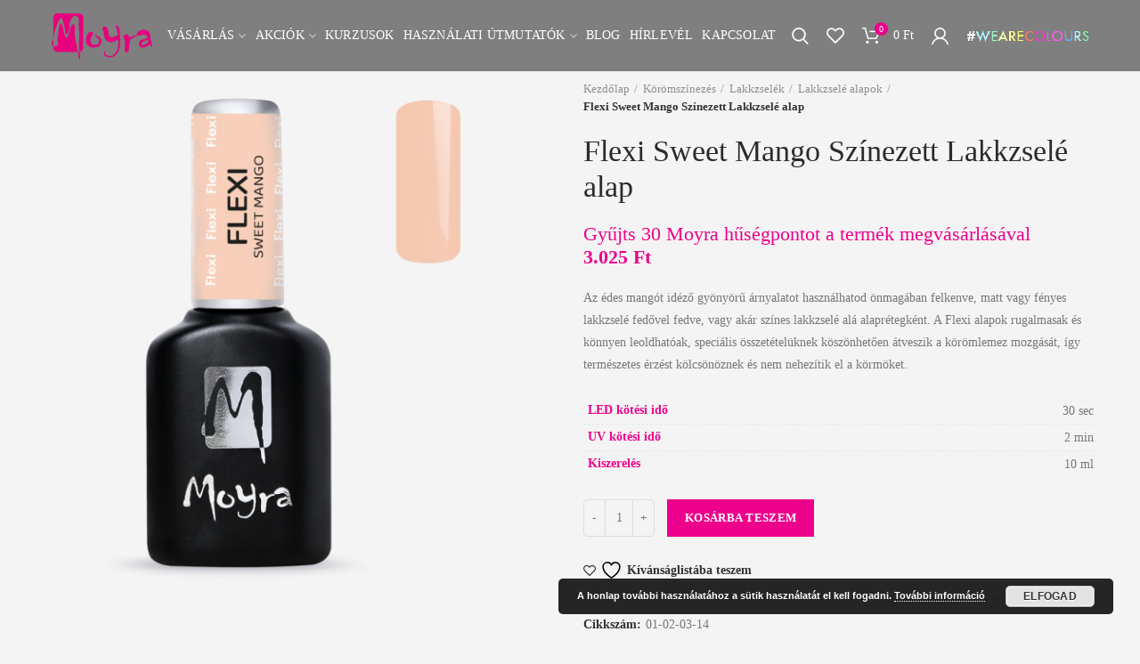

--- FILE ---
content_type: text/html; charset=UTF-8
request_url: https://moyra.hu/bolt/koromszinezes/lakkzselek/lakkzsele-alapok/moyra-lakkzsele-flexi-base-sweet-mango/
body_size: 32388
content:
<!DOCTYPE html>
<html lang="hu">
<head>
	<meta charset="UTF-8">
	<meta name="viewport" content="width=device-width, initial-scale=1.0, maximum-scale=1.0, user-scalable=no">
	<link rel="profile" href="https://gmpg.org/xfn/11">
	<link rel="pingback" href="https://moyra.hu/xmlrpc.php">
					<script>document.documentElement.className = document.documentElement.className + ' yes-js js_active js'</script>
			<meta name='robots' content='index, follow, max-image-preview:large, max-snippet:-1, max-video-preview:-1' />
	<style>img:is([sizes="auto" i], [sizes^="auto," i]) { contain-intrinsic-size: 3000px 1500px }</style>
	
	<!-- This site is optimized with the Yoast SEO plugin v25.4 - https://yoast.com/wordpress/plugins/seo/ -->
	<title>Flexi Sweet Mango Színezett Lakkzselé alap | Moyra.hu</title>
<link crossorigin data-rocket-preconnect href="https://www.google-analytics.com" rel="preconnect">
<link crossorigin data-rocket-preconnect href="https://www.googletagmanager.com" rel="preconnect">
<link crossorigin data-rocket-preconnect href="https://sibautomation.com" rel="preconnect">
<link crossorigin data-rocket-preconnect href="https://cdn.brevo.com" rel="preconnect">
<link crossorigin data-rocket-preconnect href="https://cdn.by.wonderpush.com" rel="preconnect"><link rel="preload" data-rocket-preload as="image" href="https://moyra.hu/wp-content/uploads/2022/09/Moyra_Flexi_Sweet_Mango-600x600.png" imagesrcset="https://moyra.hu/wp-content/uploads/2022/09/Moyra_Flexi_Sweet_Mango-600x600.png 600w, https://moyra.hu/wp-content/uploads/2022/09/Moyra_Flexi_Sweet_Mango-300x300.png 300w, https://moyra.hu/wp-content/uploads/2022/09/Moyra_Flexi_Sweet_Mango-150x150.png 150w, https://moyra.hu/wp-content/uploads/2022/09/Moyra_Flexi_Sweet_Mango-768x768.png 768w, https://moyra.hu/wp-content/uploads/2022/09/Moyra_Flexi_Sweet_Mango-100x100.png 100w, https://moyra.hu/wp-content/uploads/2022/09/Moyra_Flexi_Sweet_Mango.png 1000w" imagesizes="(max-width: 600px) 100vw, 600px" fetchpriority="high">
	<meta name="description" content="Az édes mangót idéző gyönyörű árnyalatot használhatod önmagában felkenve, matt vagy fényes lakkzselé fedővel fedve, vagy akár színes lakkzselé alá alaprétegként. A Flexi alapok rugalmasak és könnyen leoldhatóak, speciális összetételüknek köszönhetően átveszik a körömlemez mozgását, így természetes érzést kölcsönöznek és nem nehezítik el a körmöket." />
	<link rel="canonical" href="https://moyra.hu/bolt/koromszinezes/lakkzselek/lakkzsele-alapok/moyra-lakkzsele-flexi-base-sweet-mango/" />
	<meta property="og:locale" content="hu_HU" />
	<meta property="og:type" content="article" />
	<meta property="og:title" content="Flexi Sweet Mango Színezett Lakkzselé alap | Moyra.hu" />
	<meta property="og:description" content="Az édes mangót idéző gyönyörű árnyalatot használhatod önmagában felkenve, matt vagy fényes lakkzselé fedővel fedve, vagy akár színes lakkzselé alá alaprétegként. A Flexi alapok rugalmasak és könnyen leoldhatóak, speciális összetételüknek köszönhetően átveszik a körömlemez mozgását, így természetes érzést kölcsönöznek és nem nehezítik el a körmöket." />
	<meta property="og:url" content="https://moyra.hu/bolt/koromszinezes/lakkzselek/lakkzsele-alapok/moyra-lakkzsele-flexi-base-sweet-mango/" />
	<meta property="og:site_name" content="Moyra.hu" />
	<meta property="article:modified_time" content="2025-12-03T10:30:32+00:00" />
	<meta property="og:image" content="https://moyra.hu/wp-content/uploads/2022/09/Moyra_Flexi_Sweet_Mango.png" />
	<meta property="og:image:width" content="1000" />
	<meta property="og:image:height" content="1000" />
	<meta property="og:image:type" content="image/png" />
	<meta name="twitter:card" content="summary_large_image" />
	<meta name="twitter:label1" content="Becsült olvasási idő" />
	<meta name="twitter:data1" content="1 perc" />
	<script type="application/ld+json" class="yoast-schema-graph">{"@context":"https://schema.org","@graph":[{"@type":"WebPage","@id":"https://moyra.hu/bolt/koromszinezes/lakkzselek/lakkzsele-alapok/moyra-lakkzsele-flexi-base-sweet-mango/","url":"https://moyra.hu/bolt/koromszinezes/lakkzselek/lakkzsele-alapok/moyra-lakkzsele-flexi-base-sweet-mango/","name":"Flexi Sweet Mango Színezett Lakkzselé alap | Moyra.hu","isPartOf":{"@id":"https://moyra.hu/#website"},"primaryImageOfPage":{"@id":"https://moyra.hu/bolt/koromszinezes/lakkzselek/lakkzsele-alapok/moyra-lakkzsele-flexi-base-sweet-mango/#primaryimage"},"image":{"@id":"https://moyra.hu/bolt/koromszinezes/lakkzselek/lakkzsele-alapok/moyra-lakkzsele-flexi-base-sweet-mango/#primaryimage"},"thumbnailUrl":"https://moyra.hu/wp-content/uploads/2022/09/Moyra_Flexi_Sweet_Mango.png","datePublished":"2022-09-27T10:16:43+00:00","dateModified":"2025-12-03T10:30:32+00:00","description":"Az édes mangót idéző gyönyörű árnyalatot használhatod önmagában felkenve, matt vagy fényes lakkzselé fedővel fedve, vagy akár színes lakkzselé alá alaprétegként. A Flexi alapok rugalmasak és könnyen leoldhatóak, speciális összetételüknek köszönhetően átveszik a körömlemez mozgását, így természetes érzést kölcsönöznek és nem nehezítik el a körmöket.","breadcrumb":{"@id":"https://moyra.hu/bolt/koromszinezes/lakkzselek/lakkzsele-alapok/moyra-lakkzsele-flexi-base-sweet-mango/#breadcrumb"},"inLanguage":"hu","potentialAction":[{"@type":"ReadAction","target":["https://moyra.hu/bolt/koromszinezes/lakkzselek/lakkzsele-alapok/moyra-lakkzsele-flexi-base-sweet-mango/"]}]},{"@type":"ImageObject","inLanguage":"hu","@id":"https://moyra.hu/bolt/koromszinezes/lakkzselek/lakkzsele-alapok/moyra-lakkzsele-flexi-base-sweet-mango/#primaryimage","url":"https://moyra.hu/wp-content/uploads/2022/09/Moyra_Flexi_Sweet_Mango.png","contentUrl":"https://moyra.hu/wp-content/uploads/2022/09/Moyra_Flexi_Sweet_Mango.png","width":1000,"height":1000,"caption":"Flexi Sweet Mango Színezett Lakkzselé alap"},{"@type":"BreadcrumbList","@id":"https://moyra.hu/bolt/koromszinezes/lakkzselek/lakkzsele-alapok/moyra-lakkzsele-flexi-base-sweet-mango/#breadcrumb","itemListElement":[{"@type":"ListItem","position":1,"name":"Home","item":"https://moyra.hu/"},{"@type":"ListItem","position":2,"name":"Vásárlás","item":"https://moyra.hu/vasarlas/"},{"@type":"ListItem","position":3,"name":"Flexi Sweet Mango Színezett Lakkzselé alap"}]},{"@type":"WebSite","@id":"https://moyra.hu/#website","url":"https://moyra.hu/","name":"Moyra.hu","description":"A szépség boltja","publisher":{"@id":"https://moyra.hu/#organization"},"potentialAction":[{"@type":"SearchAction","target":{"@type":"EntryPoint","urlTemplate":"https://moyra.hu/?s={search_term_string}"},"query-input":{"@type":"PropertyValueSpecification","valueRequired":true,"valueName":"search_term_string"}}],"inLanguage":"hu"},{"@type":"Organization","@id":"https://moyra.hu/#organization","name":"Moyra","url":"https://moyra.hu/","logo":{"@type":"ImageObject","inLanguage":"hu","@id":"https://moyra.hu/#/schema/logo/image/","url":"https://moyra.hu/wp-content/uploads/2018/12/moyra_fekvo_szines.png","contentUrl":"https://moyra.hu/wp-content/uploads/2018/12/moyra_fekvo_szines.png","width":115,"height":53,"caption":"Moyra"},"image":{"@id":"https://moyra.hu/#/schema/logo/image/"}}]}</script>
	<!-- / Yoast SEO plugin. -->



<link rel="alternate" type="application/rss+xml" title="Moyra.hu &raquo; hírcsatorna" href="https://moyra.hu/feed/" />
<link rel="alternate" type="application/rss+xml" title="Moyra.hu &raquo; hozzászólás hírcsatorna" href="https://moyra.hu/comments/feed/" />
<link rel="alternate" type="application/rss+xml" title="Moyra.hu &raquo; Flexi Sweet Mango Színezett Lakkzselé alap hozzászólás hírcsatorna" href="https://moyra.hu/bolt/koromszinezes/lakkzselek/lakkzsele-alapok/moyra-lakkzsele-flexi-base-sweet-mango/feed/" />
<link rel='stylesheet' id='wp-block-library-css' href='https://moyra.hu/wp-includes/css/dist/block-library/style.min.css?ver=6.8.3' type='text/css' media='all' />
<style id='classic-theme-styles-inline-css' type='text/css'>
/*! This file is auto-generated */
.wp-block-button__link{color:#fff;background-color:#32373c;border-radius:9999px;box-shadow:none;text-decoration:none;padding:calc(.667em + 2px) calc(1.333em + 2px);font-size:1.125em}.wp-block-file__button{background:#32373c;color:#fff;text-decoration:none}
</style>
<link rel='stylesheet' id='jquery-selectBox-css' href='https://moyra.hu/wp-content/plugins/yith-woocommerce-wishlist/assets/css/jquery.selectBox.css?ver=1.2.0' type='text/css' media='all' />
<link rel='stylesheet' id='woocommerce_prettyPhoto_css-css' href='//moyra.hu/wp-content/plugins/woocommerce/assets/css/prettyPhoto.css?ver=3.1.6' type='text/css' media='all' />
<link rel='stylesheet' id='yith-wcwl-main-css' href='https://moyra.hu/wp-content/plugins/yith-woocommerce-wishlist/assets/css/style.css?ver=4.6.0' type='text/css' media='all' />
<style id='yith-wcwl-main-inline-css' type='text/css'>
 :root { --rounded-corners-radius: 16px; --add-to-cart-rounded-corners-radius: 16px; --feedback-duration: 3s } 
 :root { --rounded-corners-radius: 16px; --add-to-cart-rounded-corners-radius: 16px; --feedback-duration: 3s } 
</style>
<style id='global-styles-inline-css' type='text/css'>
:root{--wp--preset--aspect-ratio--square: 1;--wp--preset--aspect-ratio--4-3: 4/3;--wp--preset--aspect-ratio--3-4: 3/4;--wp--preset--aspect-ratio--3-2: 3/2;--wp--preset--aspect-ratio--2-3: 2/3;--wp--preset--aspect-ratio--16-9: 16/9;--wp--preset--aspect-ratio--9-16: 9/16;--wp--preset--color--black: #000000;--wp--preset--color--cyan-bluish-gray: #abb8c3;--wp--preset--color--white: #ffffff;--wp--preset--color--pale-pink: #f78da7;--wp--preset--color--vivid-red: #cf2e2e;--wp--preset--color--luminous-vivid-orange: #ff6900;--wp--preset--color--luminous-vivid-amber: #fcb900;--wp--preset--color--light-green-cyan: #7bdcb5;--wp--preset--color--vivid-green-cyan: #00d084;--wp--preset--color--pale-cyan-blue: #8ed1fc;--wp--preset--color--vivid-cyan-blue: #0693e3;--wp--preset--color--vivid-purple: #9b51e0;--wp--preset--gradient--vivid-cyan-blue-to-vivid-purple: linear-gradient(135deg,rgba(6,147,227,1) 0%,rgb(155,81,224) 100%);--wp--preset--gradient--light-green-cyan-to-vivid-green-cyan: linear-gradient(135deg,rgb(122,220,180) 0%,rgb(0,208,130) 100%);--wp--preset--gradient--luminous-vivid-amber-to-luminous-vivid-orange: linear-gradient(135deg,rgba(252,185,0,1) 0%,rgba(255,105,0,1) 100%);--wp--preset--gradient--luminous-vivid-orange-to-vivid-red: linear-gradient(135deg,rgba(255,105,0,1) 0%,rgb(207,46,46) 100%);--wp--preset--gradient--very-light-gray-to-cyan-bluish-gray: linear-gradient(135deg,rgb(238,238,238) 0%,rgb(169,184,195) 100%);--wp--preset--gradient--cool-to-warm-spectrum: linear-gradient(135deg,rgb(74,234,220) 0%,rgb(151,120,209) 20%,rgb(207,42,186) 40%,rgb(238,44,130) 60%,rgb(251,105,98) 80%,rgb(254,248,76) 100%);--wp--preset--gradient--blush-light-purple: linear-gradient(135deg,rgb(255,206,236) 0%,rgb(152,150,240) 100%);--wp--preset--gradient--blush-bordeaux: linear-gradient(135deg,rgb(254,205,165) 0%,rgb(254,45,45) 50%,rgb(107,0,62) 100%);--wp--preset--gradient--luminous-dusk: linear-gradient(135deg,rgb(255,203,112) 0%,rgb(199,81,192) 50%,rgb(65,88,208) 100%);--wp--preset--gradient--pale-ocean: linear-gradient(135deg,rgb(255,245,203) 0%,rgb(182,227,212) 50%,rgb(51,167,181) 100%);--wp--preset--gradient--electric-grass: linear-gradient(135deg,rgb(202,248,128) 0%,rgb(113,206,126) 100%);--wp--preset--gradient--midnight: linear-gradient(135deg,rgb(2,3,129) 0%,rgb(40,116,252) 100%);--wp--preset--font-size--small: 13px;--wp--preset--font-size--medium: 20px;--wp--preset--font-size--large: 36px;--wp--preset--font-size--x-large: 42px;--wp--preset--spacing--20: 0.44rem;--wp--preset--spacing--30: 0.67rem;--wp--preset--spacing--40: 1rem;--wp--preset--spacing--50: 1.5rem;--wp--preset--spacing--60: 2.25rem;--wp--preset--spacing--70: 3.38rem;--wp--preset--spacing--80: 5.06rem;--wp--preset--shadow--natural: 6px 6px 9px rgba(0, 0, 0, 0.2);--wp--preset--shadow--deep: 12px 12px 50px rgba(0, 0, 0, 0.4);--wp--preset--shadow--sharp: 6px 6px 0px rgba(0, 0, 0, 0.2);--wp--preset--shadow--outlined: 6px 6px 0px -3px rgba(255, 255, 255, 1), 6px 6px rgba(0, 0, 0, 1);--wp--preset--shadow--crisp: 6px 6px 0px rgba(0, 0, 0, 1);}:where(.is-layout-flex){gap: 0.5em;}:where(.is-layout-grid){gap: 0.5em;}body .is-layout-flex{display: flex;}.is-layout-flex{flex-wrap: wrap;align-items: center;}.is-layout-flex > :is(*, div){margin: 0;}body .is-layout-grid{display: grid;}.is-layout-grid > :is(*, div){margin: 0;}:where(.wp-block-columns.is-layout-flex){gap: 2em;}:where(.wp-block-columns.is-layout-grid){gap: 2em;}:where(.wp-block-post-template.is-layout-flex){gap: 1.25em;}:where(.wp-block-post-template.is-layout-grid){gap: 1.25em;}.has-black-color{color: var(--wp--preset--color--black) !important;}.has-cyan-bluish-gray-color{color: var(--wp--preset--color--cyan-bluish-gray) !important;}.has-white-color{color: var(--wp--preset--color--white) !important;}.has-pale-pink-color{color: var(--wp--preset--color--pale-pink) !important;}.has-vivid-red-color{color: var(--wp--preset--color--vivid-red) !important;}.has-luminous-vivid-orange-color{color: var(--wp--preset--color--luminous-vivid-orange) !important;}.has-luminous-vivid-amber-color{color: var(--wp--preset--color--luminous-vivid-amber) !important;}.has-light-green-cyan-color{color: var(--wp--preset--color--light-green-cyan) !important;}.has-vivid-green-cyan-color{color: var(--wp--preset--color--vivid-green-cyan) !important;}.has-pale-cyan-blue-color{color: var(--wp--preset--color--pale-cyan-blue) !important;}.has-vivid-cyan-blue-color{color: var(--wp--preset--color--vivid-cyan-blue) !important;}.has-vivid-purple-color{color: var(--wp--preset--color--vivid-purple) !important;}.has-black-background-color{background-color: var(--wp--preset--color--black) !important;}.has-cyan-bluish-gray-background-color{background-color: var(--wp--preset--color--cyan-bluish-gray) !important;}.has-white-background-color{background-color: var(--wp--preset--color--white) !important;}.has-pale-pink-background-color{background-color: var(--wp--preset--color--pale-pink) !important;}.has-vivid-red-background-color{background-color: var(--wp--preset--color--vivid-red) !important;}.has-luminous-vivid-orange-background-color{background-color: var(--wp--preset--color--luminous-vivid-orange) !important;}.has-luminous-vivid-amber-background-color{background-color: var(--wp--preset--color--luminous-vivid-amber) !important;}.has-light-green-cyan-background-color{background-color: var(--wp--preset--color--light-green-cyan) !important;}.has-vivid-green-cyan-background-color{background-color: var(--wp--preset--color--vivid-green-cyan) !important;}.has-pale-cyan-blue-background-color{background-color: var(--wp--preset--color--pale-cyan-blue) !important;}.has-vivid-cyan-blue-background-color{background-color: var(--wp--preset--color--vivid-cyan-blue) !important;}.has-vivid-purple-background-color{background-color: var(--wp--preset--color--vivid-purple) !important;}.has-black-border-color{border-color: var(--wp--preset--color--black) !important;}.has-cyan-bluish-gray-border-color{border-color: var(--wp--preset--color--cyan-bluish-gray) !important;}.has-white-border-color{border-color: var(--wp--preset--color--white) !important;}.has-pale-pink-border-color{border-color: var(--wp--preset--color--pale-pink) !important;}.has-vivid-red-border-color{border-color: var(--wp--preset--color--vivid-red) !important;}.has-luminous-vivid-orange-border-color{border-color: var(--wp--preset--color--luminous-vivid-orange) !important;}.has-luminous-vivid-amber-border-color{border-color: var(--wp--preset--color--luminous-vivid-amber) !important;}.has-light-green-cyan-border-color{border-color: var(--wp--preset--color--light-green-cyan) !important;}.has-vivid-green-cyan-border-color{border-color: var(--wp--preset--color--vivid-green-cyan) !important;}.has-pale-cyan-blue-border-color{border-color: var(--wp--preset--color--pale-cyan-blue) !important;}.has-vivid-cyan-blue-border-color{border-color: var(--wp--preset--color--vivid-cyan-blue) !important;}.has-vivid-purple-border-color{border-color: var(--wp--preset--color--vivid-purple) !important;}.has-vivid-cyan-blue-to-vivid-purple-gradient-background{background: var(--wp--preset--gradient--vivid-cyan-blue-to-vivid-purple) !important;}.has-light-green-cyan-to-vivid-green-cyan-gradient-background{background: var(--wp--preset--gradient--light-green-cyan-to-vivid-green-cyan) !important;}.has-luminous-vivid-amber-to-luminous-vivid-orange-gradient-background{background: var(--wp--preset--gradient--luminous-vivid-amber-to-luminous-vivid-orange) !important;}.has-luminous-vivid-orange-to-vivid-red-gradient-background{background: var(--wp--preset--gradient--luminous-vivid-orange-to-vivid-red) !important;}.has-very-light-gray-to-cyan-bluish-gray-gradient-background{background: var(--wp--preset--gradient--very-light-gray-to-cyan-bluish-gray) !important;}.has-cool-to-warm-spectrum-gradient-background{background: var(--wp--preset--gradient--cool-to-warm-spectrum) !important;}.has-blush-light-purple-gradient-background{background: var(--wp--preset--gradient--blush-light-purple) !important;}.has-blush-bordeaux-gradient-background{background: var(--wp--preset--gradient--blush-bordeaux) !important;}.has-luminous-dusk-gradient-background{background: var(--wp--preset--gradient--luminous-dusk) !important;}.has-pale-ocean-gradient-background{background: var(--wp--preset--gradient--pale-ocean) !important;}.has-electric-grass-gradient-background{background: var(--wp--preset--gradient--electric-grass) !important;}.has-midnight-gradient-background{background: var(--wp--preset--gradient--midnight) !important;}.has-small-font-size{font-size: var(--wp--preset--font-size--small) !important;}.has-medium-font-size{font-size: var(--wp--preset--font-size--medium) !important;}.has-large-font-size{font-size: var(--wp--preset--font-size--large) !important;}.has-x-large-font-size{font-size: var(--wp--preset--font-size--x-large) !important;}
:where(.wp-block-post-template.is-layout-flex){gap: 1.25em;}:where(.wp-block-post-template.is-layout-grid){gap: 1.25em;}
:where(.wp-block-columns.is-layout-flex){gap: 2em;}:where(.wp-block-columns.is-layout-grid){gap: 2em;}
:root :where(.wp-block-pullquote){font-size: 1.5em;line-height: 1.6;}
</style>
<link rel='stylesheet' id='gift-upon-purchase-for-woocommerce-css' href='https://moyra.hu/wp-content/plugins/gift-upon-purchase-for-woocommerce/public/css/gupfw-public.css?ver=2.0.1' type='text/css' media='all' />
<style id='woocommerce-inline-inline-css' type='text/css'>
.woocommerce form .form-row .required { visibility: visible; }
</style>
<link rel='stylesheet' id='woo-slg-public-style-css' href='https://moyra.hu/wp-content/plugins/woo-social-login/includes/css/style-public.css?ver=1.8.4' type='text/css' media='all' />
<link rel='stylesheet' id='brands-styles-css' href='https://moyra.hu/wp-content/plugins/woocommerce/assets/css/brands.css?ver=10.3.5' type='text/css' media='all' />
<link rel='stylesheet' id='jquery-ui-style-css' href='https://moyra.hu/wp-content/plugins/woocommerce/assets/css/jquery-ui/jquery-ui.min.css?ver=10.3.5' type='text/css' media='all' />
<link rel='stylesheet' id='fp-srp-style-css' href='https://moyra.hu/wp-content/plugins/rewardsystem/assets/css/style.css?ver=28.4' type='text/css' media='' />
<link rel='stylesheet' id='wp_reward_footable_css-css' href='https://moyra.hu/wp-content/plugins/rewardsystem/assets/css/footable.core.css?ver=28.4' type='text/css' media='' />
<link rel='stylesheet' id='wp_reward_bootstrap_css-css' href='https://moyra.hu/wp-content/plugins/rewardsystem/assets/css/bootstrap.css?ver=28.4' type='text/css' media='' />
<link rel='stylesheet' id='select2-css' href='https://moyra.hu/wp-content/plugins/woocommerce/assets/css/select2.css?ver=10.3.5' type='text/css' media='all' />
<style id='fp-srp-inline-style-inline-css' type='text/css'>
#generate_referral_field { }  #rs_redeem_voucher_code { }  #ref_generate_now { }  #rs_submit_redeem_voucher { }.rs_subscriptionoption h3 { }.rs_social_sharing_buttons{};.rs_social_sharing_success_message#generate_referral_field { }  #rs_redeem_voucher_code { }  #ref_generate_now { }  #rs_submit_redeem_voucher { }.rs_subscriptionoption h3 { }#rs_refer_a_friend_form { } #rs_friend_name { } #rs_friend_email { } #rs_friend_subject { } #rs_your_message { } #rs_refer_submit { }#encashing_form{}
.rs_encash_points_value{}
.error{color:#ED0514;}
.rs_encash_points_reason{}
.rs_encash_payment_method{}
.rs_encash_paypal_address{}
.rs_encash_custom_payment_option_value{}
.rs_encash_submit{}
#rs_encash_submit_button{}
.success_info{}
#encash_form_success_info{}#generate_referral_field { }  #rs_redeem_voucher_code { }  #ref_generate_now { }  #rs_submit_redeem_voucher { }.rs_subscriptionoption h3 { }.rs_social_sharing_buttons{};.rs_social_sharing_success_message#generate_referral_field { }  #rs_redeem_voucher_code { }  #ref_generate_now { }  #rs_submit_redeem_voucher { }.rs_subscriptionoption h3 { }#rs_refer_a_friend_form { } #rs_friend_name { } #rs_friend_email { } #rs_friend_subject { } #rs_your_message { } #rs_refer_submit { }#encashing_form{}
.rs_encash_points_value{}
.error{color:#ED0514;}
.rs_encash_points_reason{}
.rs_encash_payment_method{}
.rs_encash_paypal_address{}
.rs_encash_custom_payment_option_value{}
.rs_encash_submit{}
#rs_encash_submit_button{}
.success_info{}
#encash_form_success_info{}#generate_referral_field { }  #rs_redeem_voucher_code { }  #ref_generate_now { }  #rs_submit_redeem_voucher { }.rs_subscriptionoption h3 { }.rs_social_sharing_buttons{};.rs_social_sharing_success_message#generate_referral_field { }  #rs_redeem_voucher_code { }  #ref_generate_now { }  #rs_submit_redeem_voucher { }.rs_subscriptionoption h3 { }#rs_refer_a_friend_form { } #rs_friend_name { } #rs_friend_email { } #rs_friend_subject { } #rs_your_message { } #rs_refer_submit { }#encashing_form{}
.rs_encash_points_value{}
.error{color:#ED0514;}
.rs_encash_points_reason{}
.rs_encash_payment_method{}
.rs_encash_paypal_address{}
.rs_encash_custom_payment_option_value{}
.rs_encash_submit{}
#rs_encash_submit_button{}
.success_info{}
#encash_form_success_info{}#generate_referral_field { }  #rs_redeem_voucher_code { }  #ref_generate_now { }  #rs_submit_redeem_voucher { }.rs_subscriptionoption h3 { }.rs_social_sharing_buttons{};.rs_social_sharing_success_message#generate_referral_field { }  #rs_redeem_voucher_code { }  #ref_generate_now { }  #rs_submit_redeem_voucher { }.rs_subscriptionoption h3 { }#rs_refer_a_friend_form { } #rs_friend_name { } #rs_friend_email { } #rs_friend_subject { } #rs_your_message { } #rs_refer_submit { }#encashing_form{}
.rs_encash_points_value{}
.error{color:#ED0514;}
.rs_encash_points_reason{}
.rs_encash_payment_method{}
.rs_encash_paypal_address{}
.rs_encash_custom_payment_option_value{}
.rs_encash_submit{}
#rs_encash_submit_button{}
.success_info{}
#encash_form_success_info{}.rs_message_for_single_product{ }#generate_referral_field { }  #rs_redeem_voucher_code { }  #ref_generate_now { }  #rs_submit_redeem_voucher { }.rs_subscriptionoption h3 { }.rs_social_sharing_buttons{};.rs_social_sharing_success_message#generate_referral_field { }  #rs_redeem_voucher_code { }  #ref_generate_now { }  #rs_submit_redeem_voucher { }.rs_subscriptionoption h3 { }#rs_refer_a_friend_form { } #rs_friend_name { } #rs_friend_email { } #rs_friend_subject { } #rs_your_message { } #rs_refer_submit { }#encashing_form{}
.rs_encash_points_value{}
.error{color:#ED0514;}
.rs_encash_points_reason{}
.rs_encash_payment_method{}
.rs_encash_paypal_address{}
.rs_encash_custom_payment_option_value{}
.rs_encash_submit{}
#rs_encash_submit_button{}
.success_info{}
#encash_form_success_info{}#generate_referral_field { }  #rs_redeem_voucher_code { }  #ref_generate_now { }  #rs_submit_redeem_voucher { }.rs_subscriptionoption h3 { }.rs_social_sharing_buttons{};.rs_social_sharing_success_message#generate_referral_field { }  #rs_redeem_voucher_code { }  #ref_generate_now { }  #rs_submit_redeem_voucher { }.rs_subscriptionoption h3 { }#rs_refer_a_friend_form { } #rs_friend_name { } #rs_friend_email { } #rs_friend_subject { } #rs_your_message { } #rs_refer_submit { }#encashing_form{}
.rs_encash_points_value{}
.error{color:#ED0514;}
.rs_encash_points_reason{}
.rs_encash_payment_method{}
.rs_encash_paypal_address{}
.rs_encash_custom_payment_option_value{}
.rs_encash_submit{}
#rs_encash_submit_button{}
.success_info{}
#encash_form_success_info{}#generate_referral_field { }  #rs_redeem_voucher_code { }  #ref_generate_now { }  #rs_submit_redeem_voucher { }.rs_subscriptionoption h3 { }.rs_social_sharing_buttons{};.rs_social_sharing_success_message#generate_referral_field { }  #rs_redeem_voucher_code { }  #ref_generate_now { }  #rs_submit_redeem_voucher { }.rs_subscriptionoption h3 { }#rs_refer_a_friend_form { } #rs_friend_name { } #rs_friend_email { } #rs_friend_subject { } #rs_your_message { } #rs_refer_submit { }#encashing_form{}
.rs_encash_points_value{}
.error{color:#ED0514;}
.rs_encash_points_reason{}
.rs_encash_payment_method{}
.rs_encash_paypal_address{}
.rs_encash_custom_payment_option_value{}
.rs_encash_submit{}
#rs_encash_submit_button{}
.success_info{}
#encash_form_success_info{}#generate_referral_field { }  #rs_redeem_voucher_code { }  #ref_generate_now { }  #rs_submit_redeem_voucher { }.rs_subscriptionoption h3 { }.rs_social_sharing_buttons{};.rs_social_sharing_success_message#generate_referral_field { }  #rs_redeem_voucher_code { }  #ref_generate_now { }  #rs_submit_redeem_voucher { }.rs_subscriptionoption h3 { }#rs_refer_a_friend_form { } #rs_friend_name { } #rs_friend_email { } #rs_friend_subject { } #rs_your_message { } #rs_refer_submit { }#encashing_form{}
.rs_encash_points_value{}
.error{color:#ED0514;}
.rs_encash_points_reason{}
.rs_encash_payment_method{}
.rs_encash_paypal_address{}
.rs_encash_custom_payment_option_value{}
.rs_encash_submit{}
#rs_encash_submit_button{}
.success_info{}
#encash_form_success_info{}.rs_message_for_single_product{ }#generate_referral_field { }  #rs_redeem_voucher_code { }  #ref_generate_now { }  #rs_submit_redeem_voucher { }.rs_subscriptionoption h3 { }.rs_social_sharing_buttons{};.rs_social_sharing_success_message#generate_referral_field { }  #rs_redeem_voucher_code { }  #ref_generate_now { }  #rs_submit_redeem_voucher { }.rs_subscriptionoption h3 { }#rs_refer_a_friend_form { } #rs_friend_name { } #rs_friend_email { } #rs_friend_subject { } #rs_your_message { } #rs_refer_submit { }#encashing_form{}
.rs_encash_points_value{}
.error{color:#ED0514;}
.rs_encash_points_reason{}
.rs_encash_payment_method{}
.rs_encash_paypal_address{}
.rs_encash_custom_payment_option_value{}
.rs_encash_submit{}
#rs_encash_submit_button{}
.success_info{}
#encash_form_success_info{}#generate_referral_field { }  #rs_redeem_voucher_code { }  #ref_generate_now { }  #rs_submit_redeem_voucher { }.rs_subscriptionoption h3 { }.rs_social_sharing_buttons{};.rs_social_sharing_success_message#generate_referral_field { }  #rs_redeem_voucher_code { }  #ref_generate_now { }  #rs_submit_redeem_voucher { }.rs_subscriptionoption h3 { }#rs_refer_a_friend_form { } #rs_friend_name { } #rs_friend_email { } #rs_friend_subject { } #rs_your_message { } #rs_refer_submit { }#encashing_form{}
.rs_encash_points_value{}
.error{color:#ED0514;}
.rs_encash_points_reason{}
.rs_encash_payment_method{}
.rs_encash_paypal_address{}
.rs_encash_custom_payment_option_value{}
.rs_encash_submit{}
#rs_encash_submit_button{}
.success_info{}
#encash_form_success_info{}#generate_referral_field { }  #rs_redeem_voucher_code { }  #ref_generate_now { }  #rs_submit_redeem_voucher { }.rs_subscriptionoption h3 { }.rs_social_sharing_buttons{};.rs_social_sharing_success_message#generate_referral_field { }  #rs_redeem_voucher_code { }  #ref_generate_now { }  #rs_submit_redeem_voucher { }.rs_subscriptionoption h3 { }#rs_refer_a_friend_form { } #rs_friend_name { } #rs_friend_email { } #rs_friend_subject { } #rs_your_message { } #rs_refer_submit { }#encashing_form{}
.rs_encash_points_value{}
.error{color:#ED0514;}
.rs_encash_points_reason{}
.rs_encash_payment_method{}
.rs_encash_paypal_address{}
.rs_encash_custom_payment_option_value{}
.rs_encash_submit{}
#rs_encash_submit_button{}
.success_info{}
#encash_form_success_info{}#generate_referral_field { }  #rs_redeem_voucher_code { }  #ref_generate_now { }  #rs_submit_redeem_voucher { }.rs_subscriptionoption h3 { }.rs_social_sharing_buttons{};.rs_social_sharing_success_message#generate_referral_field { }  #rs_redeem_voucher_code { }  #ref_generate_now { }  #rs_submit_redeem_voucher { }.rs_subscriptionoption h3 { }#rs_refer_a_friend_form { } #rs_friend_name { } #rs_friend_email { } #rs_friend_subject { } #rs_your_message { } #rs_refer_submit { }#encashing_form{}
.rs_encash_points_value{}
.error{color:#ED0514;}
.rs_encash_points_reason{}
.rs_encash_payment_method{}
.rs_encash_paypal_address{}
.rs_encash_custom_payment_option_value{}
.rs_encash_submit{}
#rs_encash_submit_button{}
.success_info{}
#encash_form_success_info{}.rs_message_for_single_product{ }#generate_referral_field { }  #rs_redeem_voucher_code { }  #ref_generate_now { }  #rs_submit_redeem_voucher { }.rs_subscriptionoption h3 { }.rs_social_sharing_buttons{};.rs_social_sharing_success_message#generate_referral_field { }  #rs_redeem_voucher_code { }  #ref_generate_now { }  #rs_submit_redeem_voucher { }.rs_subscriptionoption h3 { }#rs_refer_a_friend_form { } #rs_friend_name { } #rs_friend_email { } #rs_friend_subject { } #rs_your_message { } #rs_refer_submit { }#encashing_form{}
.rs_encash_points_value{}
.error{color:#ED0514;}
.rs_encash_points_reason{}
.rs_encash_payment_method{}
.rs_encash_paypal_address{}
.rs_encash_custom_payment_option_value{}
.rs_encash_submit{}
#rs_encash_submit_button{}
.success_info{}
#encash_form_success_info{}#generate_referral_field { }  #rs_redeem_voucher_code { }  #ref_generate_now { }  #rs_submit_redeem_voucher { }.rs_subscriptionoption h3 { }.rs_social_sharing_buttons{};.rs_social_sharing_success_message#generate_referral_field { }  #rs_redeem_voucher_code { }  #ref_generate_now { }  #rs_submit_redeem_voucher { }.rs_subscriptionoption h3 { }#rs_refer_a_friend_form { } #rs_friend_name { } #rs_friend_email { } #rs_friend_subject { } #rs_your_message { } #rs_refer_submit { }#encashing_form{}
.rs_encash_points_value{}
.error{color:#ED0514;}
.rs_encash_points_reason{}
.rs_encash_payment_method{}
.rs_encash_paypal_address{}
.rs_encash_custom_payment_option_value{}
.rs_encash_submit{}
#rs_encash_submit_button{}
.success_info{}
#encash_form_success_info{}#generate_referral_field { }  #rs_redeem_voucher_code { }  #ref_generate_now { }  #rs_submit_redeem_voucher { }.rs_subscriptionoption h3 { }.rs_social_sharing_buttons{};.rs_social_sharing_success_message#generate_referral_field { }  #rs_redeem_voucher_code { }  #ref_generate_now { }  #rs_submit_redeem_voucher { }.rs_subscriptionoption h3 { }#rs_refer_a_friend_form { } #rs_friend_name { } #rs_friend_email { } #rs_friend_subject { } #rs_your_message { } #rs_refer_submit { }#encashing_form{}
.rs_encash_points_value{}
.error{color:#ED0514;}
.rs_encash_points_reason{}
.rs_encash_payment_method{}
.rs_encash_paypal_address{}
.rs_encash_custom_payment_option_value{}
.rs_encash_submit{}
#rs_encash_submit_button{}
.success_info{}
#encash_form_success_info{}#generate_referral_field { }  #rs_redeem_voucher_code { }  #ref_generate_now { }  #rs_submit_redeem_voucher { }.rs_subscriptionoption h3 { }.rs_social_sharing_buttons{};.rs_social_sharing_success_message#generate_referral_field { }  #rs_redeem_voucher_code { }  #ref_generate_now { }  #rs_submit_redeem_voucher { }.rs_subscriptionoption h3 { }#rs_refer_a_friend_form { } #rs_friend_name { } #rs_friend_email { } #rs_friend_subject { } #rs_your_message { } #rs_refer_submit { }#encashing_form{}
.rs_encash_points_value{}
.error{color:#ED0514;}
.rs_encash_points_reason{}
.rs_encash_payment_method{}
.rs_encash_paypal_address{}
.rs_encash_custom_payment_option_value{}
.rs_encash_submit{}
#rs_encash_submit_button{}
.success_info{}
#encash_form_success_info{}.rs_message_for_single_product{ }.fp_rs_display_free_product h3 {
                                            display:block;
					}
                                        .fb_edge_widget_with_comment span.fb_edge_comment_widget iframe.fb_ltr {
                                            display: none !important;
                                        }
                                        .fb-like{
                                            height: 20px !important;
                                            overflow: hidden !important;
                                        }
                                        .tipsy-inner {
                                            background-color: 000;
                                            color: fff;
                                        }
                                        .tipsy-arrow-s {
                                            border-top-color: 000;
                                        }
                                        .points_empty_error, 
                                        .points_number_error, 
                                        .points_greater_than_earnpoints_error,
                                        .points_lesser_than_minpoints_error,
                                        .reason_empty_error,
                                        .paypal_email_empty_error,
                                        .paypal_email_format_error,
                                        .recaptcha_empty_error,
                                        .encash_form_success_info{
                                            display:none;
                                        }
                                        .referral_field{
                                            margin-top:40px;
                                        }
                                        .referral_field_title{
                                            text-align:center;
                                        }
                                        .rs_social_sharing_buttons {
                                            display: inline;
                                        }
                                        .twitter-share-button,
                                        .vk-like{
                                            width:88px;
                                        }
                                        .ok-share-button{
                                            width:30px;
                                        }
                                        .fp-srp-point-price-label{
                                            margin-left:10px;
                                        }
                                        .referral_field1{
                                            margin-top:10px;
                                        }
                                        .rs_alert_div_for_copy{
                                            display:none;
                                        }
                                        .rs_warning_message{
                                            display:inline-block;
                                            color:red;
                                        }
                                        .rs_redeem_voucher_error{
                                            color:red;
                                        }
                                        .rs_redeem_voucher_success{
                                            color:green;
                                        }
                                        .gifticon{
                                            width:16px;height:16px;
                                            display:inline;
                                        }
                                        .rs_variable_earn_messages{
                                            display:none;
                                        }
                                        .simpleshopmessage{
                                            width:16px;height:16px;
                                            display:inline;
                                        }
                                        .gift_icon{
                                            width:16px;height:16px;
                                            display:inline;
                                        }
                                        .variationrewardpoints,
                                        .variationreferralpoints,
                                        .variationpoint_price,
                                        .variationrewardpointsamount,
                                        .variationreferralpointsamount{
                                            display:inline-block;
                                        }
                                        .iagreeerror{
                                            display:none;
                                        }
                                        .fp-srp-send-point{
                                            border:none;
                                            padding: 6px 10px 6px 10px;
                                        }
                                        .fp-srp-send-point-value{
                                            min-width:250px !important;
                                            height:30px !important;
                                        }
                                        .fp-srp-point-price {
                                            margin-left: 5px;
                                        }
                                        .fp-srp-email-content{
                                            border: 1px solid #000;
                                            border-collapse: collapse;
                                        }
                                        .fp-srp-email-content-title{
                                            background: black;
                                            color:#fff;
                                        }
</style>
<link rel='stylesheet' id='js_composer_front-css' href='https://moyra.hu/wp-content/plugins/js_composer/assets/css/js_composer.min.css?ver=8.4.1' type='text/css' media='all' />
<link rel='stylesheet' id='sib-front-css-css' href='https://moyra.hu/wp-content/plugins/mailin/css/mailin-front.css?ver=6.8.3' type='text/css' media='all' />
<link rel='stylesheet' id='font-awesome-css-css' href='https://moyra.hu/wp-content/themes/woodmart/css/font-awesome.min.css?ver=3.0.0' type='text/css' media='all' />
<link rel='stylesheet' id='bootstrap-css' href='https://moyra.hu/wp-content/themes/woodmart/css/bootstrap.min.css?ver=3.0.0' type='text/css' media='all' />
<link rel='stylesheet' id='woodmart-style-css' href='https://moyra.hu/wp-content/themes/woodmart/style.min.css?ver=3.0.0' type='text/css' media='all' />
<style id='woodmart-style-inline-css' type='text/css'>


			@media (min-width: 1025px) {

				.whb-top-bar-inner {
		            height: 0px;
				}

				.whb-general-header-inner {
		            height: 80px;
				}

				.whb-header-bottom-inner {
		            height: 52px;
				}

				.whb-sticked .whb-top-bar-inner {
		            height: 40px;
				}

				.whb-sticked .whb-general-header-inner {
		            height: 60px;
				}

				.whb-sticked .whb-header-bottom-inner {
		            height: 52px;
				}

				/* HEIGHT OF HEADER CLONE */

				.whb-clone .whb-general-header-inner {
		            height: 60px;
				}

				/* HEADER OVERCONTENT */

				.woodmart-header-overcontent .title-size-small {
					padding-top: 152px;
				}

				.woodmart-header-overcontent .title-size-default {
					padding-top: 192px;
				}

				.woodmart-header-overcontent .title-size-large {
					padding-top: 232px;
				}

				/* HEADER OVERCONTENT WHEN SHOP PAGE TITLE TURN OFF  */

				.woodmart-header-overcontent .without-title.title-size-small {
					padding-top: 132px;
				}


				.woodmart-header-overcontent .without-title.title-size-default {
					padding-top: 167px;
				}


				.woodmart-header-overcontent .without-title.title-size-large {
					padding-top: 192px;
				}

				/* HEADER OVERCONTENT ON SINGLE PRODUCT */

				.single-product .whb-overcontent {
					padding-top: 132px;
				}

				/* HEIGHT OF LOGO IN TOP BAR */

				.whb-top-bar .woodmart-logo img {
					max-height: 0px;
				}

				.whb-sticked .whb-top-bar .woodmart-logo img {
					max-height: 40px;
				}
				
				/* HEIGHT OF LOGO IN GENERAL HEADER */

				.whb-general-header .woodmart-logo img {
					max-height: 80px;
				}

				.whb-sticked .whb-general-header .woodmart-logo img {
					max-height: 60px;
				}

				/* HEIGHT OF LOGO IN BOTTOM HEADER */

				.whb-header-bottom .woodmart-logo img {
					max-height: 52px;
				}

				.whb-sticked .whb-header-bottom .woodmart-logo img {
					max-height: 52px;
				}

				/* HEIGHT OF LOGO IN HEADER CLONE */

				.whb-clone .whb-general-header .woodmart-logo img {
					max-height: 60px;
				}

				/* HEIGHT OF HEADER BULDER ELEMENTS */

				/* HEIGHT ELEMENTS IN TOP BAR */

				.whb-top-bar .search-button > a,
				.whb-top-bar .woodmart-shopping-cart > a,
				.whb-top-bar .woodmart-wishlist-info-widget > a,
				.whb-top-bar .main-nav .item-level-0 > a,
				.whb-top-bar .whb-secondary-menu .item-level-0 > a,
				.whb-top-bar .woodmart-header-links .item-level-0 > a,
				.whb-top-bar .categories-menu-opener,
				.whb-top-bar .woodmart-burger-icon,
				.whb-top-bar .menu-opener,
				.whb-top-bar .whb-divider-stretch:before,
				.whb-top-bar form.woocommerce-currency-switcher-form .dd-selected,
				.whb-top-bar .whb-text-element .wcml-dropdown a.wcml-cs-item-toggle {
					height: 0px;
				}

				.whb-sticked .whb-top-bar .search-button > a,
				.whb-sticked .whb-top-bar .woodmart-shopping-cart > a,
				.whb-sticked .whb-top-bar .woodmart-wishlist-info-widget > a,
				.whb-sticked .whb-top-bar .main-nav .item-level-0 > a,
				.whb-sticked .whb-top-bar .whb-secondary-menu .item-level-0 > a,
				.whb-sticked .whb-top-bar .woodmart-header-links .item-level-0 > a,
				.whb-sticked .whb-top-bar .categories-menu-opener,
				.whb-sticked .whb-top-bar .woodmart-burger-icon,
				.whb-sticked .whb-top-bar .menu-opener,
				.whb-sticked .whb-top-bar .whb-divider-stretch:before,
				.whb-sticked .whb-top-bar form.woocommerce-currency-switcher-form .dd-selected,
				.whb-sticked .whb-top-bar .whb-text-element .wcml-dropdown a.wcml-cs-item-toggle {
					height: 40px;
				}

				/* HEIGHT ELEMENTS IN GENERAL HEADER */

				.whb-general-header .whb-divider-stretch:before,
				.whb-general-header .navigation-style-bordered .item-level-0 > a {
					height: 80px;
				}

				.whb-sticked:not(.whb-clone) .whb-general-header .whb-divider-stretch:before,
				.whb-sticked:not(.whb-clone) .whb-general-header .navigation-style-bordered .item-level-0 > a {
					height: 60px;
				}

				.whb-sticked:not(.whb-clone) .whb-general-header .woodmart-search-dropdown, 
				.whb-sticked:not(.whb-clone) .whb-general-header .dropdown-cart, 
				.whb-sticked:not(.whb-clone) .whb-general-header .woodmart-navigation:not(.vertical-navigation):not(.navigation-style-bordered) .sub-menu-dropdown {
					margin-top: 10px;
				}

				.whb-sticked:not(.whb-clone) .whb-general-header .woodmart-search-dropdown:after, 
				.whb-sticked:not(.whb-clone) .whb-general-header .dropdown-cart:after, 
				.whb-sticked:not(.whb-clone) .whb-general-header .woodmart-navigation:not(.vertical-navigation):not(.navigation-style-bordered) .sub-menu-dropdown:after {
					height: 10px;
				}

				/* HEIGHT ELEMENTS IN BOTTOM HEADER */

				.whb-header-bottom .search-button > a,
				.whb-header-bottom .woodmart-shopping-cart > a,
				.whb-header-bottom .woodmart-wishlist-info-widget > a,
				.whb-header-bottom .main-nav .item-level-0 > a,
				.whb-header-bottom .whb-secondary-menu .item-level-0 > a,
				.whb-header-bottom .woodmart-header-links .item-level-0 > a,
				.whb-header-bottom .categories-menu-opener,
				.whb-header-bottom .woodmart-burger-icon,
				.whb-header-bottom .menu-opener,
				.whb-header-bottom .whb-divider-stretch:before,
				.whb-header-bottom form.woocommerce-currency-switcher-form .dd-selected,
				.whb-header-bottom .whb-text-element .wcml-dropdown a.wcml-cs-item-toggle {
					height: 52px;
				}

				.whb-header-bottom.whb-border-fullwidth .menu-opener {
					height: 52px;
					margin-top: -0px;
					margin-bottom: -0px;
				}

				.whb-header-bottom.whb-border-boxed .menu-opener {
					height: 52px;
					margin-top: -0px;
					margin-bottom: -0px;
				}

				.whb-sticked .whb-header-bottom .search-button > a,
				.whb-sticked .whb-header-bottom .woodmart-shopping-cart > a,
				.whb-sticked .whb-header-bottom .woodmart-wishlist-info-widget > a,
				.whb-sticked .whb-header-bottom .main-nav .item-level-0 > a,
				.whb-sticked .whb-header-bottom .whb-secondary-menu .item-level-0 > a,
				.whb-sticked .whb-header-bottom .woodmart-header-links .item-level-0 > a,
				.whb-sticked .whb-header-bottom .categories-menu-opener,
				.whb-sticked .whb-header-bottom .woodmart-burger-icon,
				.whb-sticked .whb-header-bottom .whb-divider-stretch:before,
				.whb-sticked .whb-header-bottom form.woocommerce-currency-switcher-form .dd-selected,
				.whb-sticked .whb-header-bottom .whb-text-element .wcml-dropdown a.wcml-cs-item-toggle {
					height: 52px;
				}

				.whb-sticked .whb-header-bottom.whb-border-fullwidth .menu-opener {
					height: 52px;
				}

				.whb-sticked .whb-header-bottom.whb-border-boxed .menu-opener {
					height: 52px;
				}

				.whb-sticky-shadow.whb-sticked .whb-header-bottom .menu-opener {
					height: 52px;
					margin-bottom:0;
				}

				/* HEIGHT ELEMENTS IN HEADER CLONE */

				.whb-clone .search-button > a,
				.whb-clone .woodmart-shopping-cart > a,
				.whb-clone .woodmart-wishlist-info-widget > a,
				.whb-clone .main-nav .item-level-0 > a,
				.whb-clone .whb-secondary-menu .item-level-0 > a,
				.whb-clone .woodmart-header-links .item-level-0 > a,
				.whb-clone .categories-menu-opener,
				.whb-clone .woodmart-burger-icon,
				.whb-clone .menu-opener,
				.whb-clone .whb-divider-stretch:before,
				.whb-clone .navigation-style-bordered .item-level-0 > a,
				.whb-clone form.woocommerce-currency-switcher-form .dd-selected,
				.whb-clone .whb-text-element .wcml-dropdown a.wcml-cs-item-toggle {
					height: 60px;
				}
			}

	        @media (max-width: 1024px) {

				.whb-top-bar-inner {
		            height: 0px;
				}

				.whb-general-header-inner {
		            height: 60px;
				}

				.whb-header-bottom-inner {
		            height: 52px;
				}

				/* HEIGHT OF HEADER CLONE */

				.whb-clone .whb-general-header-inner {
		            height: 60px;
				}

				/* HEADER OVERCONTENT */

				.woodmart-header-overcontent .page-title {
					padding-top: 127px;
				}

				/* HEADER OVERCONTENT WHEN SHOP PAGE TITLE TURN OFF  */

				.woodmart-header-overcontent .without-title.title-shop {
					padding-top: 112px;
				}

				/* HEADER OVERCONTENT ON SINGLE PRODUCT */

				.single-product .whb-overcontent {
					padding-top: 112px;
				}

				/* HEIGHT OF LOGO IN TOP BAR */

				.whb-top-bar .woodmart-logo img {
					max-height: 0px;
				}
				
				/* HEIGHT OF LOGO IN GENERAL HEADER */

				.whb-general-header .woodmart-logo img {
					max-height: 60px;
				}

				/* HEIGHT OF LOGO IN BOTTOM HEADER */

				.whb-header-bottom .woodmart-logo img {
					max-height: 52px;
				}

				/* HEIGHT OF LOGO IN HEADER CLONE */

				.whb-clone .whb-general-header .woodmart-logo img {
					max-height: 60px;
				}

				/* HEIGHT OF HEADER BULDER ELEMENTS */

				/* HEIGHT ELEMENTS IN TOP BAR */

				.whb-top-bar .search-button > a,
				.whb-top-bar .woodmart-shopping-cart > a,
				.whb-top-bar .woodmart-wishlist-info-widget > a,
				.whb-top-bar .main-nav .item-level-0 > a,
				.whb-top-bar .whb-secondary-menu .item-level-0 > a,
				.whb-top-bar .woodmart-header-links .item-level-0 > a,
				.whb-top-bar .categories-menu-opener,
				.whb-top-bar .woodmart-burger-icon,
				.whb-top-bar .whb-divider-stretch:before,
				.whb-top-bar form.woocommerce-currency-switcher-form .dd-selected,
				.whb-top-bar .whb-text-element .wcml-dropdown a.wcml-cs-item-toggle {
					height: 0px;
				}

				/* HEIGHT ELEMENTS IN GENERAL HEADER */

				.whb-general-header .search-button > a,
				.whb-general-header .woodmart-shopping-cart > a,
				.whb-general-header .woodmart-wishlist-info-widget > a,
				.whb-general-header .main-nav .item-level-0 > a,
				.whb-general-header .whb-secondary-menu .item-level-0 > a,
				.whb-general-header .woodmart-header-links .item-level-0 > a,
				.whb-general-header .categories-menu-opener,
				.whb-general-header .woodmart-burger-icon,
				.whb-general-header .whb-divider-stretch:before,
				.whb-general-header form.woocommerce-currency-switcher-form .dd-selected,
				.whb-general-header .whb-text-element .wcml-dropdown a.wcml-cs-item-toggle {
					height: 60px;
				}

				/* HEIGHT ELEMENTS IN BOTTOM HEADER */

				.whb-header-bottom .search-button > a,
				.whb-header-bottom .woodmart-shopping-cart > a,
				.whb-header-bottom .woodmart-wishlist-info-widget > a,
				.whb-header-bottom .main-nav .item-level-0 > a,
				.whb-header-bottom .whb-secondary-menu .item-level-0 > a,
				.whb-header-bottom .woodmart-header-links .item-level-0 > a,
				.whb-header-bottom .categories-menu-opener,
				.whb-header-bottom .woodmart-burger-icon,
				.whb-header-bottom .whb-divider-stretch:before,
				.whb-header-bottom form.woocommerce-currency-switcher-form .dd-selected,
				.whb-header-bottom .whb-text-element .wcml-dropdown a.wcml-cs-item-toggle {
					height: 52px;
				}

				/* HEIGHT ELEMENTS IN HEADER CLONE */

				.whb-clone .search-button > a,
				.whb-clone .woodmart-shopping-cart > a,
				.whb-clone .woodmart-wishlist-info-widget > a,
				.whb-clone .main-nav .item-level-0 > a,
				.whb-clone .whb-secondary-menu .item-level-0 > a,
				.whb-clone .woodmart-header-links .item-level-0 > a,
				.whb-clone .categories-menu-opener,
				.whb-clone .woodmart-burger-icon,
				.whb-clone .menu-opener,
				.whb-clone .whb-divider-stretch:before,
				.whb-clone form.woocommerce-currency-switcher-form .dd-selected,
				.whb-clone .whb-text-element .wcml-dropdown a.wcml-cs-item-toggle {
					height: 60px;
				}
			}

	        
</style>
<link rel='stylesheet' id='woodmart-dynamic-style-css' href='https://moyra.hu/wp-content/uploads/2025/11/dynamic-1762423978.css?ver=3.0.0' type='text/css' media='all' />
<script type="text/template" id="tmpl-variation-template">
	<div class="woocommerce-variation-description">{{{ data.variation.variation_description }}}</div>
	<div class="woocommerce-variation-price">{{{ data.variation.price_html }}}</div>
	<div class="woocommerce-variation-availability">{{{ data.variation.availability_html }}}</div>
</script>
<script type="text/template" id="tmpl-unavailable-variation-template">
	<p role="alert">Sajnáljuk, ez a termék nem elérhető. Kérlek, válassz egy másik kombinációt.</p>
</script>
<script type="text/javascript" src="https://moyra.hu/wp-includes/js/jquery/jquery.min.js?ver=3.7.1" id="jquery-core-js"></script>
<script type="text/javascript" src="https://moyra.hu/wp-includes/js/jquery/jquery-migrate.min.js?ver=3.4.1" id="jquery-migrate-js"></script>
<script type="text/javascript" src="https://moyra.hu/wp-content/plugins/gift-upon-purchase-for-woocommerce/public/js/gupfw-public.js?ver=2.0.1" id="gift-upon-purchase-for-woocommerce-js"></script>
<script type="text/javascript" src="//moyra.hu/wp-content/plugins/revslider/sr6/assets/js/rbtools.min.js?ver=6.7.38" async id="tp-tools-js"></script>
<script type="text/javascript" src="//moyra.hu/wp-content/plugins/revslider/sr6/assets/js/rs6.min.js?ver=6.7.38" async id="revmin-js"></script>
<script type="text/javascript" id="srpscripts-js-extra">
/* <![CDATA[ */
var srpscripts_params = {"ajaxurl":"https:\/\/moyra.hu\/wp-admin\/admin-ajax.php","enable_option_nonce":"0d77365423","checked_alert_msg":"Are you sure you want to be part of the Reward Points Program?","unchecked_alert_msg":"Are you sure you want to exit the Reward Points Program?"};
/* ]]> */
</script>
<script type="text/javascript" src="https://moyra.hu/wp-content/plugins/rewardsystem/assets/js/srpscripts.js?ver=28.4" id="srpscripts-js"></script>
<script type="text/javascript" src="https://moyra.hu/wp-content/plugins/woocommerce/assets/js/jquery-blockui/jquery.blockUI.min.js?ver=2.7.0-wc.10.3.5" id="wc-jquery-blockui-js" data-wp-strategy="defer"></script>
<script type="text/javascript" id="wc-add-to-cart-js-extra">
/* <![CDATA[ */
var wc_add_to_cart_params = {"ajax_url":"\/wp-admin\/admin-ajax.php","wc_ajax_url":"\/?wc-ajax=%%endpoint%%","i18n_view_cart":"Kos\u00e1r","cart_url":"https:\/\/moyra.hu\/kosar\/","is_cart":"","cart_redirect_after_add":"no"};
/* ]]> */
</script>
<script type="text/javascript" src="https://moyra.hu/wp-content/plugins/woocommerce/assets/js/frontend/add-to-cart.min.js?ver=10.3.5" id="wc-add-to-cart-js" data-wp-strategy="defer"></script>
<script type="text/javascript" src="https://moyra.hu/wp-content/plugins/woocommerce/assets/js/zoom/jquery.zoom.min.js?ver=1.7.21-wc.10.3.5" id="wc-zoom-js" defer="defer" data-wp-strategy="defer"></script>
<script type="text/javascript" id="wc-single-product-js-extra">
/* <![CDATA[ */
var wc_single_product_params = {"i18n_required_rating_text":"K\u00e9rlek, v\u00e1lassz egy \u00e9rt\u00e9kel\u00e9st","i18n_rating_options":["1 \/ 5 csillag","2 \/ 5 csillag","3 \/ 5 csillag","4 \/ 5 csillag","5 \/ 5 csillag"],"i18n_product_gallery_trigger_text":"View full-screen image gallery","review_rating_required":"yes","flexslider":{"rtl":false,"animation":"slide","smoothHeight":true,"directionNav":false,"controlNav":"thumbnails","slideshow":false,"animationSpeed":500,"animationLoop":false,"allowOneSlide":false},"zoom_enabled":"1","zoom_options":[],"photoswipe_enabled":"","photoswipe_options":{"shareEl":false,"closeOnScroll":false,"history":false,"hideAnimationDuration":0,"showAnimationDuration":0},"flexslider_enabled":""};
/* ]]> */
</script>
<script type="text/javascript" src="https://moyra.hu/wp-content/plugins/woocommerce/assets/js/frontend/single-product.min.js?ver=10.3.5" id="wc-single-product-js" defer="defer" data-wp-strategy="defer"></script>
<script type="text/javascript" src="https://moyra.hu/wp-content/plugins/woocommerce/assets/js/js-cookie/js.cookie.min.js?ver=2.1.4-wc.10.3.5" id="wc-js-cookie-js" data-wp-strategy="defer"></script>
<script type="text/javascript" id="woocommerce-js-extra">
/* <![CDATA[ */
var woocommerce_params = {"ajax_url":"\/wp-admin\/admin-ajax.php","wc_ajax_url":"\/?wc-ajax=%%endpoint%%","i18n_password_show":"Jelsz\u00f3 megjelen\u00edt\u00e9se","i18n_password_hide":"Jelsz\u00f3 elrejt\u00e9se"};
/* ]]> */
</script>
<script type="text/javascript" src="https://moyra.hu/wp-content/plugins/woocommerce/assets/js/frontend/woocommerce.min.js?ver=10.3.5" id="woocommerce-js" defer="defer" data-wp-strategy="defer"></script>
<script type="text/javascript" src="https://moyra.hu/wp-content/plugins/js_composer/assets/js/vendors/woocommerce-add-to-cart.js?ver=8.4.1" id="vc_woocommerce-add-to-cart-js-js"></script>
<script type="text/javascript" id="fp_action_frontend-js-extra">
/* <![CDATA[ */
var fp_action_frontend_params = {"ajaxurl":"https:\/\/moyra.hu\/wp-admin\/admin-ajax.php","fp_gateway_msg":"d67a74a781","user_id":"0"};
/* ]]> */
</script>
<script type="text/javascript" src="https://moyra.hu/wp-content/plugins/rewardsystem/includes/frontend/js/modules/fp-action-frontend.js?ver=28.4" id="fp_action_frontend-js"></script>
<script type="text/javascript" src="https://moyra.hu/wp-content/plugins/woocommerce/assets/js/select2/select2.full.min.js?ver=4.0.3-wc.10.3.5" id="wc-select2-js" data-wp-strategy="defer"></script>
<script type="text/javascript" id="wc-enhanced-select-js-extra">
/* <![CDATA[ */
var wc_enhanced_select_params = {"ajax_url":"https:\/\/moyra.hu\/wp-admin\/admin-ajax.php","search_customers_nonce":"b2160349ce"};
/* ]]> */
</script>
<script type="text/javascript" src="https://moyra.hu/wp-content/plugins/woocommerce/assets/js/admin/wc-enhanced-select.min.js?ver=10.3.5" id="wc-enhanced-select-js"></script>
<script type="text/javascript" src="https://moyra.hu/wp-content/plugins/rewardsystem/assets/js/footable.js?ver=28.4" id="wp_reward_footable-js"></script>
<script type="text/javascript" src="https://moyra.hu/wp-content/plugins/rewardsystem/assets/js/footable.sort.js?ver=28.4" id="wp_reward_footable_sort-js"></script>
<script type="text/javascript" src="https://moyra.hu/wp-content/plugins/rewardsystem/assets/js/footable.paginate.js?ver=28.4" id="wp_reward_footable_paging-js"></script>
<script type="text/javascript" src="https://moyra.hu/wp-content/plugins/rewardsystem/assets/js/footable.filter.js?ver=28.4" id="wp_reward_footable_filter-js"></script>
<script type="text/javascript" src="https://moyra.hu/wp-content/plugins/rewardsystem/assets/js/jscolor/jscolor.js?ver=28.4" id="wp_jscolor_rewards-js"></script>
<script type="text/javascript" id="frontendscripts-js-extra">
/* <![CDATA[ */
var frontendscripts_params = {"ajaxurl":"https:\/\/moyra.hu\/wp-admin\/admin-ajax.php","generate_referral":"1d0f8e2ad2","unset_referral":"439d4993d7","unset_product":"d0eace6342","booking_msg":"a687d874df","variation_msg":"f2421d064e","enable_option_nonce":"0d77365423","loggedinuser":"no","buttonlanguage":"1","wplanguage":"hu_HU","fbappid":"","url":"https:\/\/moyra.hu\/bolt\/koromszinezes\/lakkzselek\/lakkzsele-alapok\/moyra-lakkzsele-flexi-base-sweet-mango\/","showreferralmsg":"2","showearnmsg":"1","showearnmsg_guest":"1","showpurchasemsg":"2","showbuyingmsg":"1","productpurchasecheckbox":"yes","buyingpointscheckbox":"","buyingmsg":"1","variable_product_earnmessage":"no","enqueue_footable":"1","check_purchase_notice_for_variation":"yes","check_referral_notice_for_variation":"no","check_buying_notice_for_variation":"no","is_product_page":"1","is_date_filter_enabled":"2","custom_date_error_message":"From Date and To Date is mandatory","default_selection_error_message":"Please select any option","is_user_logged_in":"","user_id":"0","unsub_link_error":"Unsubscribe link is invalid","unsub_link_success":"Successfully Unsubscribed","site_url":"https:\/\/moyra.hu"};
/* ]]> */
</script>
<script type="text/javascript" src="https://moyra.hu/wp-content/plugins/rewardsystem/includes/frontend/js/frontendscripts.js?ver=28.4" id="frontendscripts-js"></script>
<script type="text/javascript" id="srp_enhanced-js-extra">
/* <![CDATA[ */
var srp_enhanced_params = {"srp_wc_version":"10.3.5","ajax_url":"https:\/\/moyra.hu\/wp-admin\/admin-ajax.php","fp_pages_and_posts_search_nonce":"d16a1558e4","search_nonce":"ffeddf3e6b","search_customers":"b2160349ce","search_products":"6fae2bed5d","i18n_no_matches":"No matches found","i18n_ajax_error":"Loading failed","i18n_input_too_short_1":"Please enter 1 or more characters","i18n_input_too_short_n":"Please enter %qty% or more characters","i18n_input_too_long_1":"Please delete 1 character","i18n_input_too_long_n":"Please delete %qty% characters","i18n_selection_too_long_1":"You can only select 1 item","i18n_selection_too_long_n":"You can only select %qty% items","i18n_load_more":"Loading more results\u2026","i18n_searching":"Searching\u2026"};
/* ]]> */
</script>
<script type="text/javascript" src="https://moyra.hu/wp-content/plugins/rewardsystem/assets/js/srp-enhanced.js?ver=28.4" id="srp_enhanced-js"></script>
<script type="text/javascript" id="sib-front-js-js-extra">
/* <![CDATA[ */
var sibErrMsg = {"invalidMail":"Please fill out valid email address","requiredField":"Please fill out required fields","invalidDateFormat":"Please fill out valid date format","invalidSMSFormat":"Please fill out valid phone number"};
var ajax_sib_front_object = {"ajax_url":"https:\/\/moyra.hu\/wp-admin\/admin-ajax.php","ajax_nonce":"59474e9899","flag_url":"https:\/\/moyra.hu\/wp-content\/plugins\/mailin\/img\/flags\/"};
/* ]]> */
</script>
<script type="text/javascript" src="https://moyra.hu/wp-content/plugins/mailin/js/mailin-front.js?ver=1764668496" id="sib-front-js-js"></script>
<script type="text/javascript" src="https://moyra.hu/wp-content/themes/woodmart/js/device.min.js?ver=3.0.0" id="woodmart-device-js"></script>
<script type="text/javascript" src="https://moyra.hu/wp-includes/js/underscore.min.js?ver=1.13.7" id="underscore-js"></script>
<script type="text/javascript" id="wp-util-js-extra">
/* <![CDATA[ */
var _wpUtilSettings = {"ajax":{"url":"\/wp-admin\/admin-ajax.php"}};
/* ]]> */
</script>
<script type="text/javascript" src="https://moyra.hu/wp-includes/js/wp-util.min.js?ver=6.8.3" id="wp-util-js"></script>
<script type="text/javascript" id="wc-add-to-cart-variation-js-extra">
/* <![CDATA[ */
var wc_add_to_cart_variation_params = {"wc_ajax_url":"\/?wc-ajax=%%endpoint%%","i18n_no_matching_variations_text":"Sajn\u00e1ljuk, de egy term\u00e9k sem felelt meg a felt\u00e9teleknek. K\u00e9rlek, v\u00e1lassz egy m\u00e1sik kombin\u00e1ci\u00f3t.","i18n_make_a_selection_text":"A kos\u00e1rba helyez\u00e9s el\u0151tt v\u00e1lasszunk term\u00e9kopci\u00f3t.","i18n_unavailable_text":"Sajn\u00e1ljuk, ez a term\u00e9k nem el\u00e9rhet\u0151. K\u00e9rlek, v\u00e1lassz egy m\u00e1sik kombin\u00e1ci\u00f3t.","i18n_reset_alert_text":"Your selection has been reset. Please select some product options before adding this product to your cart."};
/* ]]> */
</script>
<script type="text/javascript" src="https://moyra.hu/wp-content/plugins/woocommerce/assets/js/frontend/add-to-cart-variation.min.js?ver=10.3.5" id="wc-add-to-cart-variation-js" defer="defer" data-wp-strategy="defer"></script>
<script></script><link rel="https://api.w.org/" href="https://moyra.hu/wp-json/" /><link rel="alternate" title="JSON" type="application/json" href="https://moyra.hu/wp-json/wp/v2/product/29554" /><link rel="EditURI" type="application/rsd+xml" title="RSD" href="https://moyra.hu/xmlrpc.php?rsd" />
<meta name="generator" content="WordPress 6.8.3" />
<meta name="generator" content="WooCommerce 10.3.5" />
<link rel='shortlink' href='https://moyra.hu/?p=29554' />
<link rel="alternate" title="oEmbed (JSON)" type="application/json+oembed" href="https://moyra.hu/wp-json/oembed/1.0/embed?url=https%3A%2F%2Fmoyra.hu%2Fbolt%2Fkoromszinezes%2Flakkzselek%2Flakkzsele-alapok%2Fmoyra-lakkzsele-flexi-base-sweet-mango%2F" />
<link rel="alternate" title="oEmbed (XML)" type="text/xml+oembed" href="https://moyra.hu/wp-json/oembed/1.0/embed?url=https%3A%2F%2Fmoyra.hu%2Fbolt%2Fkoromszinezes%2Flakkzselek%2Flakkzsele-alapok%2Fmoyra-lakkzsele-flexi-base-sweet-mango%2F&#038;format=xml" />
<meta name="generator" content="Redux 4.5.7" />        <script type="text/javascript">
        var bserp_ajaxurl = 'https://moyra.hu/wp-admin/admin-ajax.php';
        </script> 
    <!-- Global site tag (gtag.js) - Google Analytics -->
<script async src="https://www.googletagmanager.com/gtag/js?id=UA-5013733-12"></script>
<script>
  window.dataLayer = window.dataLayer || [];
  function gtag(){dataLayer.push(arguments);}
  gtag('js', new Date());

  gtag('config', 'UA-5013733-12');
</script>

 
			<link rel="shortcut icon" href="https://moyra.hu/wp-content/uploads/2018/12/moyrafav.png">
			<link rel="apple-touch-icon-precomposed" sizes="152x152" href="https://moyra.hu/wp-content/uploads/2020/05/moyra_fav_retina.png">
			<noscript><style>.woocommerce-product-gallery{ opacity: 1 !important; }</style></noscript>
	<script type="text/javascript" src="https://cdn.brevo.com/js/sdk-loader.js" async></script>
<script type="text/javascript">
  window.Brevo = window.Brevo || [];
  window.Brevo.push(['init', {"client_key":"tjkl43ghnaki4hzr56l9h1cc","email_id":null,"push":{"customDomain":"https:\/\/moyra.hu\/wp-content\/plugins\/mailin\/"},"service_worker_url":"wonderpush-worker-loader.min.js?webKey=c7db1ba052a33062242b3895fabc4800c318010885d6819727d94cab7fd1bb55","frame_url":"brevo-frame.html"}]);
</script><script type="text/javascript" src="https://cdn.by.wonderpush.com/sdk/1.1/wonderpush-loader.min.js" async></script>
<script type="text/javascript">
  window.WonderPush = window.WonderPush || [];
  window.WonderPush.push(['init', {"customDomain":"https:\/\/moyra.hu\/wp-content\/plugins\/mailin\/","serviceWorkerUrl":"wonderpush-worker-loader.min.js?webKey=c7db1ba052a33062242b3895fabc4800c318010885d6819727d94cab7fd1bb55","frameUrl":"wonderpush.min.html","webKey":"c7db1ba052a33062242b3895fabc4800c318010885d6819727d94cab7fd1bb55"}]);
</script><meta name="generator" content="Powered by WPBakery Page Builder - drag and drop page builder for WordPress."/>
<meta name="generator" content="Powered by Slider Revolution 6.7.38 - responsive, Mobile-Friendly Slider Plugin for WordPress with comfortable drag and drop interface." />
<script>function setREVStartSize(e){
			//window.requestAnimationFrame(function() {
				window.RSIW = window.RSIW===undefined ? window.innerWidth : window.RSIW;
				window.RSIH = window.RSIH===undefined ? window.innerHeight : window.RSIH;
				try {
					var pw = document.getElementById(e.c).parentNode.offsetWidth,
						newh;
					pw = pw===0 || isNaN(pw) || (e.l=="fullwidth" || e.layout=="fullwidth") ? window.RSIW : pw;
					e.tabw = e.tabw===undefined ? 0 : parseInt(e.tabw);
					e.thumbw = e.thumbw===undefined ? 0 : parseInt(e.thumbw);
					e.tabh = e.tabh===undefined ? 0 : parseInt(e.tabh);
					e.thumbh = e.thumbh===undefined ? 0 : parseInt(e.thumbh);
					e.tabhide = e.tabhide===undefined ? 0 : parseInt(e.tabhide);
					e.thumbhide = e.thumbhide===undefined ? 0 : parseInt(e.thumbhide);
					e.mh = e.mh===undefined || e.mh=="" || e.mh==="auto" ? 0 : parseInt(e.mh,0);
					if(e.layout==="fullscreen" || e.l==="fullscreen")
						newh = Math.max(e.mh,window.RSIH);
					else{
						e.gw = Array.isArray(e.gw) ? e.gw : [e.gw];
						for (var i in e.rl) if (e.gw[i]===undefined || e.gw[i]===0) e.gw[i] = e.gw[i-1];
						e.gh = e.el===undefined || e.el==="" || (Array.isArray(e.el) && e.el.length==0)? e.gh : e.el;
						e.gh = Array.isArray(e.gh) ? e.gh : [e.gh];
						for (var i in e.rl) if (e.gh[i]===undefined || e.gh[i]===0) e.gh[i] = e.gh[i-1];
											
						var nl = new Array(e.rl.length),
							ix = 0,
							sl;
						e.tabw = e.tabhide>=pw ? 0 : e.tabw;
						e.thumbw = e.thumbhide>=pw ? 0 : e.thumbw;
						e.tabh = e.tabhide>=pw ? 0 : e.tabh;
						e.thumbh = e.thumbhide>=pw ? 0 : e.thumbh;
						for (var i in e.rl) nl[i] = e.rl[i]<window.RSIW ? 0 : e.rl[i];
						sl = nl[0];
						for (var i in nl) if (sl>nl[i] && nl[i]>0) { sl = nl[i]; ix=i;}
						var m = pw>(e.gw[ix]+e.tabw+e.thumbw) ? 1 : (pw-(e.tabw+e.thumbw)) / (e.gw[ix]);
						newh =  (e.gh[ix] * m) + (e.tabh + e.thumbh);
					}
					var el = document.getElementById(e.c);
					if (el!==null && el) el.style.height = newh+"px";
					el = document.getElementById(e.c+"_wrapper");
					if (el!==null && el) {
						el.style.height = newh+"px";
						el.style.display = "block";
					}
				} catch(e){
					console.log("Failure at Presize of Slider:" + e)
				}
			//});
		  };</script>
<style type="text/css">					/* Site width */

			.container {
				max-width: 1222px;
			}
			
			@media (min-width: 1292px) {
				
				[data-vc-full-width] {
											left: calc((-100vw - -1222px) / 2);
									}
				
				[data-vc-full-width]:not([data-vc-stretch-content]) {
			        padding-left: calc((100vw - 1222px) / 2);
			        padding-right: calc((100vw - 1222px) / 2);
				}

				.platform-Windows [data-vc-full-width] {
											left: calc((-100vw - -1239px) / 2);
									}

				.platform-Windows [data-vc-full-width]:not([data-vc-stretch-content]) {
			        padding-left: calc((100vw - 1239px) / 2);
			        padding-right: calc((100vw - 1239px) / 2);
				}

				.browser-Edge [data-vc-full-width] {
											left: calc((-100vw - -1234px) / 2);
									}

				.browser-Edge [data-vc-full-width]:not([data-vc-stretch-content]) {
			        padding-left: calc((100vw - 1234px) / 2);
			        padding-right: calc((100vw - 1234px) / 2);
				}
			}


				
		/* Quickview */
		.popup-quick-view {
		   max-width: 920px;
		}

		/* Shop popup */
		.woodmart-promo-popup {
		   max-width: 800px;
		}

		/* header Banner */
		.header-banner {
			height: 40px;
		}

		.header-banner-display .website-wrapper {
			margin-top:40px;
		}	

		/* Tablet */
        @media (max-width: 1024px) {

			/* header Banner */

			.header-banner {
				height: 40px;
			}

			.header-banner-display .website-wrapper {
				margin-top:40px;
			}

		}

                    .woodmart-woocommerce-layered-nav .woodmart-scroll-content {
                max-height: 198px;
            }
        
		
        </style><noscript><style> .wpb_animate_when_almost_visible { opacity: 1; }</style></noscript><meta name="generator" content="WP Rocket 3.20.0.2" data-wpr-features="wpr_preconnect_external_domains wpr_oci" /></head>

<body class="wp-singular product-template-default single single-product postid-29554 wp-theme-woodmart wp-child-theme-woodmart-child theme-woodmart woocommerce woocommerce-page woocommerce-no-js wrapper-full-width form-style-semi-rounded form-border-width-1 woodmart-product-design-default categories-accordion-on woodmart-archive-shop woodmart-ajax-shop-on offcanvas-sidebar-mobile offcanvas-sidebar-tablet offcanvas-sidebar-desktop btns-default-flat btns-default-dark btns-default-hover-dark btns-shop-flat btns-shop-light btns-shop-hover-light btns-accent-flat btns-accent-light btns-accent-hover-dark wpb-js-composer js-comp-ver-8.4.1 vc_responsive">
		
	<div  class="website-wrapper">

		
			<!-- HEADER -->
			<header  class="whb-header whb-sticky-shadow whb-scroll-stick whb-sticky-real">

				<div  class="whb-main-header">
	
<div class="whb-row whb-general-header whb-sticky-row whb-with-bg whb-without-border whb-color-light whb-flex-flex-middle">
	<div class="container">
		<div class="whb-flex-row whb-general-header-inner">
			<div class="whb-column whb-col-left whb-visible-lg">
	<div class="site-logo">
	<div class="woodmart-logo-wrap switch-logo-enable">
		<a href="https://moyra.hu/" class="woodmart-logo woodmart-main-logo" rel="home">
			<img src="https://moyra.hu/wp-content/uploads/2018/12/moyra_fekvo_szines.png" alt="Moyra.hu" style="max-width: 115px;" />		</a>
								<a href="https://moyra.hu/" class="woodmart-logo woodmart-sticky-logo" rel="home">
				<img src="https://moyra.hu/wp-content/uploads/2018/12/moyra_fekvo_szines.png" alt="Moyra.hu" style="max-width: 115px;" />			</a>
			</div>
</div>
</div>
<div class="whb-column whb-col-center whb-visible-lg">
	<div class="whb-navigation whb-primary-menu main-nav site-navigation woodmart-navigation menu-center navigation-style-default" role="navigation">
	<div  class="menu-main-navigation-old-container"><ul id="menu-main-navigation-old" class="menu"><li id="menu-item-4560" class="menu-item menu-item-type-post_type menu-item-object-page menu-item-has-children current_page_parent menu-item-4560 item-level-0 menu-item-design-default menu-simple-dropdown item-event-hover"><a href="https://moyra.hu/vasarlas/" class="woodmart-nav-link"><span class="nav-link-text">Vásárlás</span></a>
<div class="sub-menu-dropdown color-scheme-dark">

<div class="container">

<ul class="sub-menu color-scheme-dark">
	<li id="menu-item-4561" class="menu-item menu-item-type-taxonomy menu-item-object-product_cat menu-item-has-children menu-item-4561 item-level-1"><a href="https://moyra.hu/kategoria/koromszinezes/" class="woodmart-nav-link"><span class="nav-link-text">Körömszínezés</span></a>
	<ul class="sub-sub-menu color-scheme-dark">
		<li id="menu-item-4562" class="menu-item menu-item-type-taxonomy menu-item-object-product_cat menu-item-has-children menu-item-4562 item-level-2"><a href="https://moyra.hu/kategoria/koromszinezes/koromlakkok/" class="woodmart-nav-link"><span class="nav-link-text">Körömlakkok</span></a>
		<ul class="sub-sub-menu color-scheme-dark">
			<li id="menu-item-4563" class="menu-item menu-item-type-taxonomy menu-item-object-product_cat menu-item-4563 item-level-3"><a href="https://moyra.hu/kategoria/koromszinezes/koromlakkok/classic-kollekcio/" class="woodmart-nav-link"><span class="nav-link-text">Classic körömlakk kollekció</span></a></li>
			<li id="menu-item-4564" class="menu-item menu-item-type-taxonomy menu-item-object-product_cat menu-item-4564 item-level-3"><a href="https://moyra.hu/kategoria/koromszinezes/koromlakkok/gel-look/" class="woodmart-nav-link"><span class="nav-link-text">Gel Look</span></a></li>
			<li id="menu-item-10729" class="menu-item menu-item-type-taxonomy menu-item-object-product_cat menu-item-10729 item-level-3"><a href="https://moyra.hu/kategoria/koromszinezes/koromlakkok/moyra-aden-koromlakk-folyekony-ruzs-szettek/" class="woodmart-nav-link"><span class="nav-link-text">Moyra-ADEN körömlakk – folyékony rúzs szettek</span></a></li>
			<li id="menu-item-4569" class="menu-item menu-item-type-taxonomy menu-item-object-product_cat menu-item-has-children menu-item-4569 item-level-3"><a href="https://moyra.hu/kategoria/koromszinezes/koromlakkok/effekt-lakkok/" class="woodmart-nav-link"><span class="nav-link-text">Effekt lakkok</span></a>
			<ul class="sub-sub-menu color-scheme-dark">
				<li id="menu-item-4574" class="menu-item menu-item-type-taxonomy menu-item-object-product_cat menu-item-4574 item-level-4"><a href="https://moyra.hu/kategoria/koromszinezes/koromlakkok/effekt-lakkok/coral-kollekcio/" class="woodmart-nav-link"><span class="nav-link-text">Coral kollekció</span></a></li>
				<li id="menu-item-4577" class="menu-item menu-item-type-taxonomy menu-item-object-product_cat menu-item-4577 item-level-4"><a href="https://moyra.hu/kategoria/koromszinezes/koromlakkok/effekt-lakkok/holographic-effect/" class="woodmart-nav-link"><span class="nav-link-text">Holographic Effect</span></a></li>
			</ul>
</li>
			<li id="menu-item-4582" class="menu-item menu-item-type-taxonomy menu-item-object-product_cat menu-item-4582 item-level-3"><a href="https://moyra.hu/kategoria/koromszinezes/koromlakkok/kids-gyerekbarat-koromlakkok/" class="woodmart-nav-link"><span class="nav-link-text">KIDS Gyerekbarát körömlakkok</span></a></li>
			<li id="menu-item-4583" class="menu-item menu-item-type-taxonomy menu-item-object-product_cat menu-item-4583 item-level-3"><a href="https://moyra.hu/kategoria/koromszinezes/koromlakkok/koromapolok/" class="woodmart-nav-link"><span class="nav-link-text">Körömápolók</span></a></li>
		</ul>
</li>
		<li id="menu-item-4584" class="menu-item menu-item-type-taxonomy menu-item-object-product_cat menu-item-has-children menu-item-4584 item-level-2"><a href="https://moyra.hu/kategoria/koromszinezes/lakkzselek/" class="woodmart-nav-link"><span class="nav-link-text">Lakkzselék</span></a>
		<ul class="sub-sub-menu color-scheme-dark">
			<li id="menu-item-4586" class="menu-item menu-item-type-taxonomy menu-item-object-product_cat menu-item-has-children menu-item-4586 item-level-3"><a href="https://moyra.hu/kategoria/koromszinezes/lakkzselek/mini-lakkzselek/" class="woodmart-nav-link"><span class="nav-link-text">Mini lakkzselék</span></a>
			<ul class="sub-sub-menu color-scheme-dark">
				<li id="menu-item-26125" class="menu-item menu-item-type-taxonomy menu-item-object-product_cat menu-item-26125 item-level-4"><a href="https://moyra.hu/kategoria/koromszinezes/lakkzselek/mini-lakkzselek/mini-lakkzselek-mini-lakkzselek/" class="woodmart-nav-link"><span class="nav-link-text">Mini Lakkzselék</span></a></li>
				<li id="menu-item-38556" class="menu-item menu-item-type-taxonomy menu-item-object-product_cat menu-item-38556 item-level-4"><a href="https://moyra.hu/kategoria/koromszinezes/lakkzselek/mini-lakkzselek/mini-lakkzsele-sparkling-pastel-kollekcio/" class="woodmart-nav-link"><span class="nav-link-text">Mini Lakkzselé Sparkling Pastel kollekció</span></a></li>
				<li id="menu-item-33412" class="menu-item menu-item-type-taxonomy menu-item-object-product_cat menu-item-33412 item-level-4"><a href="https://moyra.hu/kategoria/koromszinezes/lakkzselek/mini-lakkzselek/mini-lakkzsele-candy-flake-kollekcio/" class="woodmart-nav-link"><span class="nav-link-text">Mini Lakkzselé Candy Flake kollekció</span></a></li>
				<li id="menu-item-26123" class="menu-item menu-item-type-taxonomy menu-item-object-product_cat menu-item-26123 item-level-4"><a href="https://moyra.hu/kategoria/koromszinezes/lakkzselek/mini-lakkzselek/mini-lakkzsele-diamond-kollekcio/" class="woodmart-nav-link"><span class="nav-link-text">Mini Lakkzselé Diamond kollekció</span></a></li>
				<li id="menu-item-26124" class="menu-item menu-item-type-taxonomy menu-item-object-product_cat menu-item-26124 item-level-4"><a href="https://moyra.hu/kategoria/koromszinezes/lakkzselek/mini-lakkzselek/mini-lakkzsele-magnetic-kollekcio/" class="woodmart-nav-link"><span class="nav-link-text">Mini Lakkzselé Magnetic kollekció</span></a></li>
				<li id="menu-item-26224" class="menu-item menu-item-type-taxonomy menu-item-object-product_cat menu-item-26224 item-level-4"><a href="https://moyra.hu/kategoria/koromszinezes/lakkzselek/mini-lakkzselek/mini-lakkzsele-reflektiv-kollekcio/" class="woodmart-nav-link"><span class="nav-link-text">Mini Lakkzselé Reflective kollekció</span></a></li>
				<li id="menu-item-27880" class="menu-item menu-item-type-taxonomy menu-item-object-product_cat menu-item-27880 item-level-4"><a href="https://moyra.hu/kategoria/koromszinezes/lakkzselek/mini-lakkzselek/mini-lakkzsele-glass-effect-kollekcio/" class="woodmart-nav-link"><span class="nav-link-text">Mini Lakkzselé Glass Effect kollekció</span></a></li>
				<li id="menu-item-36479" class="menu-item menu-item-type-taxonomy menu-item-object-product_cat menu-item-36479 item-level-4"><a href="https://moyra.hu/kategoria/koromszinezes/lakkzselek/mini-lakkzselek/mini-lakkzsele-glitter-mix-kollekcio/" class="woodmart-nav-link"><span class="nav-link-text">Mini Lakkzselé Glitter Mix kollekció</span></a></li>
			</ul>
</li>
			<li id="menu-item-4587" class="menu-item menu-item-type-taxonomy menu-item-object-product_cat menu-item-4587 item-level-3"><a href="https://moyra.hu/kategoria/koromszinezes/lakkzselek/lakkzsele-alapok/" class="woodmart-nav-link"><span class="nav-link-text">Lakkzselé alapok</span></a></li>
			<li id="menu-item-29568" class="menu-item menu-item-type-taxonomy menu-item-object-product_cat menu-item-29568 item-level-3"><a href="https://moyra.hu/kategoria/koromszinezes/lakkzselek/lakkzsele-fedok/" class="woodmart-nav-link"><span class="nav-link-text">Lakkzselé fedők</span></a></li>
		</ul>
</li>
		<li id="menu-item-4588" class="menu-item menu-item-type-taxonomy menu-item-object-product_cat menu-item-has-children menu-item-4588 item-level-2"><a href="https://moyra.hu/kategoria/koromszinezes/szines-zselek/" class="woodmart-nav-link"><span class="nav-link-text">Színes zselék</span></a>
		<ul class="sub-sub-menu color-scheme-dark">
			<li id="menu-item-17023" class="menu-item menu-item-type-taxonomy menu-item-object-product_cat menu-item-17023 item-level-3"><a href="https://moyra.hu/kategoria/koromszinezes/szines-zselek/nyomda-es-festozsele-szines-zselek/" class="woodmart-nav-link"><span class="nav-link-text">Nyomda- és festőzselé</span></a></li>
			<li id="menu-item-13442" class="menu-item menu-item-type-taxonomy menu-item-object-product_cat menu-item-13442 item-level-3"><a href="https://moyra.hu/kategoria/koromszinezes/szines-zselek/spider-gel/" class="woodmart-nav-link"><span class="nav-link-text">Spider gel zselék</span></a></li>
			<li id="menu-item-4589" class="menu-item menu-item-type-taxonomy menu-item-object-product_cat menu-item-4589 item-level-3"><a href="https://moyra.hu/kategoria/koromszinezes/szines-zselek/klasszikus-szines-zselek/" class="woodmart-nav-link"><span class="nav-link-text">Klasszikus színes zselék</span></a></li>
			<li id="menu-item-4590" class="menu-item menu-item-type-taxonomy menu-item-object-product_cat menu-item-4590 item-level-3"><a href="https://moyra.hu/kategoria/koromszinezes/szines-zselek/supershine-szines-zselek/" class="woodmart-nav-link"><span class="nav-link-text">SuperShine színes zselék</span></a></li>
			<li id="menu-item-4591" class="menu-item menu-item-type-taxonomy menu-item-object-product_cat menu-item-4591 item-level-3"><a href="https://moyra.hu/kategoria/koromszinezes/szines-zselek/festozselek/" class="woodmart-nav-link"><span class="nav-link-text">Festőzselék</span></a></li>
			<li id="menu-item-4592" class="menu-item menu-item-type-taxonomy menu-item-object-product_cat menu-item-4592 item-level-3"><a href="https://moyra.hu/kategoria/koromszinezes/szines-zselek/artistic-festozselek/" class="woodmart-nav-link"><span class="nav-link-text">Artistic festőzselék</span></a></li>
			<li id="menu-item-4593" class="menu-item menu-item-type-taxonomy menu-item-object-product_cat menu-item-4593 item-level-3"><a href="https://moyra.hu/kategoria/koromszinezes/szines-zselek/aqualine-zselek/" class="woodmart-nav-link"><span class="nav-link-text">AquaLine zselék</span></a></li>
		</ul>
</li>
		<li id="menu-item-4596" class="menu-item menu-item-type-taxonomy menu-item-object-product_cat menu-item-4596 item-level-2"><a href="https://moyra.hu/kategoria/koromszinezes/szines-porcelanporok/" class="woodmart-nav-link"><span class="nav-link-text">Színes porcelánporok</span></a></li>
	</ul>
</li>
	<li id="menu-item-4597" class="menu-item menu-item-type-taxonomy menu-item-object-product_cat menu-item-has-children menu-item-4597 item-level-1"><a href="https://moyra.hu/kategoria/koromepites/" class="woodmart-nav-link"><span class="nav-link-text">Körömépítés</span></a>
	<ul class="sub-sub-menu color-scheme-dark">
		<li id="menu-item-39498" class="menu-item menu-item-type-taxonomy menu-item-object-product_cat menu-item-39498 item-level-2"><a href="https://moyra.hu/kategoria/koromepites/easy-overlay-ecsetes-epitozselek/" class="woodmart-nav-link"><span class="nav-link-text">Easy Overlay ecsetes építő zselék</span></a></li>
		<li id="menu-item-4598" class="menu-item menu-item-type-taxonomy menu-item-object-product_cat menu-item-4598 item-level-2"><a href="https://moyra.hu/kategoria/koromepites/epito-zselek/" class="woodmart-nav-link"><span class="nav-link-text">Építő zselék</span></a></li>
		<li id="menu-item-31651" class="menu-item menu-item-type-taxonomy menu-item-object-product_cat menu-item-31651 item-level-2"><a href="https://moyra.hu/kategoria/koromepites/fusion-colour-acrylgel/" class="woodmart-nav-link"><span class="nav-link-text">Fusion Colour Acrylgel</span></a></li>
		<li id="menu-item-9446" class="menu-item menu-item-type-taxonomy menu-item-object-product_cat menu-item-9446 item-level-2"><a href="https://moyra.hu/kategoria/koromepites/fusion-acrylgel/" class="woodmart-nav-link"><span class="nav-link-text">Fusion Acrylgel</span></a></li>
		<li id="menu-item-4599" class="menu-item menu-item-type-taxonomy menu-item-object-product_cat menu-item-4599 item-level-2"><a href="https://moyra.hu/kategoria/koromepites/fedozselek/" class="woodmart-nav-link"><span class="nav-link-text">Fedőzselék</span></a></li>
		<li id="menu-item-26739" class="menu-item menu-item-type-taxonomy menu-item-object-product_cat menu-item-has-children menu-item-26739 item-level-2"><a href="https://moyra.hu/kategoria/koromepites/porcelanporok/" class="woodmart-nav-link"><span class="nav-link-text">Porcelánporok, liquid</span></a>
		<ul class="sub-sub-menu color-scheme-dark">
			<li id="menu-item-9442" class="menu-item menu-item-type-taxonomy menu-item-object-product_cat menu-item-9442 item-level-3"><a href="https://moyra.hu/kategoria/koromepites/porcelanporok/moyra-porcelanporok/" class="woodmart-nav-link"><span class="nav-link-text">Moyra Porcelánporok</span></a></li>
			<li id="menu-item-9443" class="menu-item menu-item-type-taxonomy menu-item-object-product_cat menu-item-9443 item-level-3"><a href="https://moyra.hu/kategoria/koromepites/porcelanporok/vamp-porcelanporok/" class="woodmart-nav-link"><span class="nav-link-text">Vamp porcelánporok</span></a></li>
			<li id="menu-item-9444" class="menu-item menu-item-type-taxonomy menu-item-object-product_cat menu-item-9444 item-level-3"><a href="https://moyra.hu/kategoria/koromepites/porcelanporok/folyadekok/" class="woodmart-nav-link"><span class="nav-link-text">Folyadékok</span></a></li>
		</ul>
</li>
		<li id="menu-item-9445" class="menu-item menu-item-type-taxonomy menu-item-object-product_cat menu-item-9445 item-level-2"><a href="https://moyra.hu/kategoria/koromepites/elokeszito-folyadekok/" class="woodmart-nav-link"><span class="nav-link-text">Előkészítő folyadékok</span></a></li>
		<li id="menu-item-29335" class="menu-item menu-item-type-taxonomy menu-item-object-product_cat menu-item-29335 item-level-2"><a href="https://moyra.hu/kategoria/kiegeszitok/tipek/tipek-tipek/" class="woodmart-nav-link"><span class="nav-link-text">Tipek</span></a></li>
	</ul>
</li>
	<li id="menu-item-9447" class="menu-item menu-item-type-taxonomy menu-item-object-product_cat menu-item-has-children menu-item-9447 item-level-1"><a href="https://moyra.hu/kategoria/koromnyomda/" class="woodmart-nav-link"><span class="nav-link-text">Körömnyomda</span></a>
	<ul class="sub-sub-menu color-scheme-dark">
		<li id="menu-item-9448" class="menu-item menu-item-type-taxonomy menu-item-object-product_cat menu-item-has-children menu-item-9448 item-level-2"><a href="https://moyra.hu/kategoria/koromnyomda/koromnyomda-lemezek/" class="woodmart-nav-link"><span class="nav-link-text">Körömnyomda lemezek</span></a>
		<ul class="sub-sub-menu color-scheme-dark">
			<li id="menu-item-9449" class="menu-item menu-item-type-taxonomy menu-item-object-product_cat menu-item-9449 item-level-3"><a href="https://moyra.hu/kategoria/koromnyomda/koromnyomda-lemezek/nagy-koromnyomda-lemezek/" class="woodmart-nav-link"><span class="nav-link-text">Nagy körömnyomda lemezek</span></a></li>
			<li id="menu-item-9450" class="menu-item menu-item-type-taxonomy menu-item-object-product_cat menu-item-9450 item-level-3"><a href="https://moyra.hu/kategoria/koromnyomda/koromnyomda-lemezek/nagy-koromnyomda-lemez-szettek/" class="woodmart-nav-link"><span class="nav-link-text">Nagy körömnyomda lemez szettek</span></a></li>
			<li id="menu-item-9451" class="menu-item menu-item-type-taxonomy menu-item-object-product_cat menu-item-9451 item-level-3"><a href="https://moyra.hu/kategoria/koromnyomda/koromnyomda-lemezek/mini-koromnyomda-lemezek/" class="woodmart-nav-link"><span class="nav-link-text">Mini körömnyomda lemezek</span></a></li>
			<li id="menu-item-9452" class="menu-item menu-item-type-taxonomy menu-item-object-product_cat menu-item-9452 item-level-3"><a href="https://moyra.hu/kategoria/koromnyomda/koromnyomda-lemezek/mini-koromnyomda-lemez-szettek/" class="woodmart-nav-link"><span class="nav-link-text">Mini körömnyomda lemez szettek</span></a></li>
		</ul>
</li>
		<li id="menu-item-43660" class="menu-item menu-item-type-taxonomy menu-item-object-product_cat menu-item-43660 item-level-2"><a href="https://moyra.hu/kategoria/koromnyomda/mintatervezo-ivek/" class="woodmart-nav-link"><span class="nav-link-text">Mintatervező ívek</span></a></li>
		<li id="menu-item-9453" class="menu-item menu-item-type-taxonomy menu-item-object-product_cat menu-item-has-children menu-item-9453 item-level-2"><a href="https://moyra.hu/kategoria/koromnyomda/nyomdalakkok-nyomda-lakkzselek/" class="woodmart-nav-link"><span class="nav-link-text">Nyomdalakkok &amp; nyomda lakkzselék</span></a>
		<ul class="sub-sub-menu color-scheme-dark">
			<li id="menu-item-30239" class="menu-item menu-item-type-taxonomy menu-item-object-product_cat menu-item-30239 item-level-3"><a href="https://moyra.hu/kategoria/koromnyomda/nyomdalakkok-nyomda-lakkzselek/smart-nyomdalakkok/" class="woodmart-nav-link"><span class="nav-link-text">Smart nyomdalakkok</span></a></li>
			<li id="menu-item-17022" class="menu-item menu-item-type-taxonomy menu-item-object-product_cat menu-item-17022 item-level-3"><a href="https://moyra.hu/kategoria/koromnyomda/nyomdalakkok-nyomda-lakkzselek/nyomda-es-festozsele/" class="woodmart-nav-link"><span class="nav-link-text">Nyomda- és festőzselé</span></a></li>
			<li id="menu-item-9456" class="menu-item menu-item-type-taxonomy menu-item-object-product_cat menu-item-9456 item-level-3"><a href="https://moyra.hu/kategoria/koromnyomda/nyomdalakkok-nyomda-lakkzselek/nyomdalakkok/" class="woodmart-nav-link"><span class="nav-link-text">Nyomdalakkok</span></a></li>
			<li id="menu-item-9457" class="menu-item menu-item-type-taxonomy menu-item-object-product_cat menu-item-9457 item-level-3"><a href="https://moyra.hu/kategoria/koromnyomda/nyomdalakkok-nyomda-lakkzselek/nyomda-lakkzselek/" class="woodmart-nav-link"><span class="nav-link-text">Nyomda lakkzselék</span></a></li>
			<li id="menu-item-9458" class="menu-item menu-item-type-taxonomy menu-item-object-product_cat menu-item-9458 item-level-3"><a href="https://moyra.hu/kategoria/koromnyomda/nyomdalakkok-nyomda-lakkzselek/folia-nyomdalakkok/" class="woodmart-nav-link"><span class="nav-link-text">Fólia nyomdalakkok</span></a></li>
			<li id="menu-item-9459" class="menu-item menu-item-type-taxonomy menu-item-object-product_cat menu-item-9459 item-level-3"><a href="https://moyra.hu/kategoria/koromnyomda/nyomdalakkok-nyomda-lakkzselek/folia-nyomdalakk-szettek/" class="woodmart-nav-link"><span class="nav-link-text">Fólia nyomdalakk szettek</span></a></li>
		</ul>
</li>
		<li id="menu-item-9454" class="menu-item menu-item-type-taxonomy menu-item-object-product_cat menu-item-9454 item-level-2"><a href="https://moyra.hu/kategoria/koromnyomda/kristaly-nyomda-keszlet/" class="woodmart-nav-link"><span class="nav-link-text">Kristály nyomda készlet</span></a></li>
		<li id="menu-item-9455" class="menu-item menu-item-type-taxonomy menu-item-object-product_cat menu-item-has-children menu-item-9455 item-level-2"><a href="https://moyra.hu/kategoria/koromnyomda/nyomdak-es-kiegeszitok/" class="woodmart-nav-link"><span class="nav-link-text">Nyomdák és kiegészítők</span></a>
		<ul class="sub-sub-menu color-scheme-dark">
			<li id="menu-item-9460" class="menu-item menu-item-type-taxonomy menu-item-object-product_cat menu-item-9460 item-level-3"><a href="https://moyra.hu/kategoria/koromnyomda/nyomdak-es-kiegeszitok/nyomdak/" class="woodmart-nav-link"><span class="nav-link-text">Nyomdák</span></a></li>
			<li id="menu-item-9461" class="menu-item menu-item-type-taxonomy menu-item-object-product_cat menu-item-9461 item-level-3"><a href="https://moyra.hu/kategoria/koromnyomda/nyomdak-es-kiegeszitok/nyomdafejek/" class="woodmart-nav-link"><span class="nav-link-text">Nyomdafejek</span></a></li>
			<li id="menu-item-9462" class="menu-item menu-item-type-taxonomy menu-item-object-product_cat menu-item-9462 item-level-3"><a href="https://moyra.hu/kategoria/koromnyomda/nyomdak-es-kiegeszitok/formakartyak/" class="woodmart-nav-link"><span class="nav-link-text">Formakártyák</span></a></li>
			<li id="menu-item-9463" class="menu-item menu-item-type-taxonomy menu-item-object-product_cat menu-item-9463 item-level-3"><a href="https://moyra.hu/kategoria/koromnyomda/nyomdak-es-kiegeszitok/lehuzok/" class="woodmart-nav-link"><span class="nav-link-text">Lehúzók</span></a></li>
			<li id="menu-item-9464" class="menu-item menu-item-type-taxonomy menu-item-object-product_cat menu-item-9464 item-level-3"><a href="https://moyra.hu/kategoria/koromnyomda/nyomdak-es-kiegeszitok/nyomdalemeztartok/" class="woodmart-nav-link"><span class="nav-link-text">Nyomdalemeztartók</span></a></li>
			<li id="menu-item-9465" class="menu-item menu-item-type-taxonomy menu-item-object-product_cat menu-item-9465 item-level-3"><a href="https://moyra.hu/kategoria/koromnyomda/nyomdak-es-kiegeszitok/egyebek/" class="woodmart-nav-link"><span class="nav-link-text">Egyebek</span></a></li>
		</ul>
</li>
	</ul>
</li>
	<li id="menu-item-9466" class="menu-item menu-item-type-taxonomy menu-item-object-product_cat menu-item-has-children menu-item-9466 item-level-1"><a href="https://moyra.hu/kategoria/koromdiszites/" class="woodmart-nav-link"><span class="nav-link-text">Körömdíszítés</span></a>
	<ul class="sub-sub-menu color-scheme-dark">
		<li id="menu-item-16630" class="menu-item menu-item-type-taxonomy menu-item-object-product_cat menu-item-16630 item-level-2"><a href="https://moyra.hu/kategoria/koromdiszites/koromdiszito-keszletek/" class="woodmart-nav-link"><span class="nav-link-text">Körömdíszítő készletek</span></a></li>
		<li id="menu-item-9467" class="menu-item menu-item-type-taxonomy menu-item-object-product_cat menu-item-has-children menu-item-9467 item-level-2"><a href="https://moyra.hu/kategoria/koromdiszites/porok/" class="woodmart-nav-link"><span class="nav-link-text">Porok</span></a>
		<ul class="sub-sub-menu color-scheme-dark">
			<li id="menu-item-25536" class="menu-item menu-item-type-taxonomy menu-item-object-product_cat menu-item-25536 item-level-3"><a href="https://moyra.hu/kategoria/koromdiszites/porok/spotlight-reflektiv-por/" class="woodmart-nav-link"><span class="nav-link-text">Spotlight Reflektív por</span></a></li>
			<li id="menu-item-9468" class="menu-item menu-item-type-taxonomy menu-item-object-product_cat menu-item-9468 item-level-3"><a href="https://moyra.hu/kategoria/koromdiszites/porok/csoros-uveges-csillamok/" class="woodmart-nav-link"><span class="nav-link-text">Csőrös üveges csillámok</span></a></li>
			<li id="menu-item-9469" class="menu-item menu-item-type-taxonomy menu-item-object-product_cat menu-item-9469 item-level-3"><a href="https://moyra.hu/kategoria/koromdiszites/porok/fenyporok/" class="woodmart-nav-link"><span class="nav-link-text">Fényporok</span></a></li>
			<li id="menu-item-9470" class="menu-item menu-item-type-taxonomy menu-item-object-product_cat menu-item-9470 item-level-3"><a href="https://moyra.hu/kategoria/koromdiszites/porok/pigmentporok/" class="woodmart-nav-link"><span class="nav-link-text">Pigmentporok</span></a></li>
			<li id="menu-item-9471" class="menu-item menu-item-type-taxonomy menu-item-object-product_cat menu-item-has-children menu-item-9471 item-level-3"><a href="https://moyra.hu/kategoria/koromdiszites/porok/effektporok/" class="woodmart-nav-link"><span class="nav-link-text">Effektporok</span></a>
			<ul class="sub-sub-menu color-scheme-dark">
				<li id="menu-item-20275" class="menu-item menu-item-type-taxonomy menu-item-object-product_cat menu-item-20275 item-level-4"><a href="https://moyra.hu/kategoria/koromdiszites/porok/effektporok/magic-flakes/" class="woodmart-nav-link"><span class="nav-link-text">Magic Flakes</span></a></li>
				<li id="menu-item-19451" class="menu-item menu-item-type-taxonomy menu-item-object-product_cat menu-item-19451 item-level-4"><a href="https://moyra.hu/kategoria/koromdiszites/porok/effektporok/mermaid-glitter-porok/" class="woodmart-nav-link"><span class="nav-link-text">Mermaid glitter porok</span></a></li>
				<li id="menu-item-9638" class="menu-item menu-item-type-taxonomy menu-item-object-product_cat menu-item-9638 item-level-4"><a href="https://moyra.hu/kategoria/koromdiszites/porok/effektporok/magneses-pigmentporok/" class="woodmart-nav-link"><span class="nav-link-text">Mágneses pigmentporok</span></a></li>
				<li id="menu-item-9595" class="menu-item menu-item-type-taxonomy menu-item-object-product_cat menu-item-9595 item-level-4"><a href="https://moyra.hu/kategoria/koromdiszites/porok/effektporok/rainbow-flakes/" class="woodmart-nav-link"><span class="nav-link-text">Rainbow Flakes</span></a></li>
				<li id="menu-item-9472" class="menu-item menu-item-type-taxonomy menu-item-object-product_cat menu-item-9472 item-level-4"><a href="https://moyra.hu/kategoria/koromdiszites/porok/effektporok/shell-effekt-porok/" class="woodmart-nav-link"><span class="nav-link-text">Shell Effekt porok</span></a></li>
				<li id="menu-item-9474" class="menu-item menu-item-type-taxonomy menu-item-object-product_cat menu-item-9474 item-level-4"><a href="https://moyra.hu/kategoria/koromdiszites/porok/effektporok/gyemantporok/" class="woodmart-nav-link"><span class="nav-link-text">Gyémántporok</span></a></li>
				<li id="menu-item-13645" class="menu-item menu-item-type-taxonomy menu-item-object-product_cat menu-item-13645 item-level-4"><a href="https://moyra.hu/kategoria/koromdiszites/porok/effektporok/mirror-porok/" class="woodmart-nav-link"><span class="nav-link-text">Mirror porok</span></a></li>
				<li id="menu-item-13646" class="menu-item menu-item-type-taxonomy menu-item-object-product_cat menu-item-13646 item-level-4"><a href="https://moyra.hu/kategoria/koromdiszites/porok/effektporok/holo-mirror-porok/" class="woodmart-nav-link"><span class="nav-link-text">Holo Mirror porok</span></a></li>
			</ul>
</li>
			<li id="menu-item-9520" class="menu-item menu-item-type-taxonomy menu-item-object-product_cat menu-item-9520 item-level-3"><a href="https://moyra.hu/kategoria/koromdiszites/porok/holo-glitter-mix/" class="woodmart-nav-link"><span class="nav-link-text">Holo Glitter Mix</span></a></li>
		</ul>
</li>
		<li id="menu-item-20597" class="menu-item menu-item-type-taxonomy menu-item-object-product_cat menu-item-20597 item-level-2"><a href="https://moyra.hu/kategoria/koromdiszites/tegelyes-koromdiszek/" class="woodmart-nav-link"><span class="nav-link-text">Tégelyes Körömdíszek</span></a></li>
		<li id="menu-item-9688" class="menu-item menu-item-type-taxonomy menu-item-object-product_cat menu-item-has-children menu-item-9688 item-level-2"><a href="https://moyra.hu/kategoria/koromdiszites/korommatricak-koromdiszites/" class="woodmart-nav-link"><span class="nav-link-text">Körömmatricák</span></a>
		<ul class="sub-sub-menu color-scheme-dark">
			<li id="menu-item-26193" class="menu-item menu-item-type-taxonomy menu-item-object-product_cat menu-item-26193 item-level-3"><a href="https://moyra.hu/kategoria/koromdiszites/korommatricak-koromdiszites/maszkolo-matricak/" class="woodmart-nav-link"><span class="nav-link-text">Maszkoló matricák</span></a></li>
			<li id="menu-item-15082" class="menu-item menu-item-type-taxonomy menu-item-object-product_cat menu-item-15082 item-level-3"><a href="https://moyra.hu/kategoria/koromdiszites/korommatricak-koromdiszites/moyra-kids-matricak/" class="woodmart-nav-link"><span class="nav-link-text">Moyra KIDS matricák</span></a></li>
			<li id="menu-item-14019" class="menu-item menu-item-type-taxonomy menu-item-object-product_cat menu-item-14019 item-level-3"><a href="https://moyra.hu/kategoria/koromdiszites/korommatricak-koromdiszites/moyra-ontapados-matricak/" class="woodmart-nav-link"><span class="nav-link-text">Moyra Öntapadós matricák</span></a></li>
			<li id="menu-item-34270" class="menu-item menu-item-type-taxonomy menu-item-object-product_cat menu-item-34270 item-level-3"><a href="https://moyra.hu/kategoria/koromdiszites/korommatricak-koromdiszites/vizes-matrica-valogatas/" class="woodmart-nav-link"><span class="nav-link-text">Vizes matrica válogatás</span></a></li>
			<li id="menu-item-9476" class="menu-item menu-item-type-taxonomy menu-item-object-product_cat menu-item-9476 item-level-3"><a href="https://moyra.hu/kategoria/koromdiszites/korommatricak-koromdiszites/moyra-korommatricak/" class="woodmart-nav-link"><span class="nav-link-text">Moyra Körömmatricák</span></a></li>
			<li id="menu-item-9682" class="menu-item menu-item-type-taxonomy menu-item-object-product_cat menu-item-9682 item-level-3"><a href="https://moyra.hu/kategoria/koromdiszites/korommatricak-koromdiszites/moyra-koromdiszito-csikok/" class="woodmart-nav-link"><span class="nav-link-text">Moyra Körömdíszítő csíkok</span></a></li>
		</ul>
</li>
		<li id="menu-item-9477" class="menu-item menu-item-type-taxonomy menu-item-object-product_cat menu-item-has-children menu-item-9477 item-level-2"><a href="https://moyra.hu/kategoria/koromdiszites/foliak/" class="woodmart-nav-link"><span class="nav-link-text">Fóliák</span></a>
		<ul class="sub-sub-menu color-scheme-dark">
			<li id="menu-item-26723" class="menu-item menu-item-type-taxonomy menu-item-object-product_cat menu-item-26723 item-level-3"><a href="https://moyra.hu/kategoria/koromdiszites/foliak/fustfolia/" class="woodmart-nav-link"><span class="nav-link-text">Füstfólia</span></a></li>
			<li id="menu-item-9478" class="menu-item menu-item-type-taxonomy menu-item-object-product_cat menu-item-9478 item-level-3"><a href="https://moyra.hu/kategoria/koromdiszites/foliak/folia-zselek/" class="woodmart-nav-link"><span class="nav-link-text">Fólia zselék</span></a></li>
			<li id="menu-item-9479" class="menu-item menu-item-type-taxonomy menu-item-object-product_cat menu-item-9479 item-level-3"><a href="https://moyra.hu/kategoria/koromdiszites/foliak/magic-foil/" class="woodmart-nav-link"><span class="nav-link-text">Magic Fólia</span></a></li>
			<li id="menu-item-9480" class="menu-item menu-item-type-taxonomy menu-item-object-product_cat menu-item-9480 item-level-3"><a href="https://moyra.hu/kategoria/koromdiszites/foliak/easy-transfer-foil/" class="woodmart-nav-link"><span class="nav-link-text">Easy Transfer Fólia</span></a></li>
			<li id="menu-item-9481" class="menu-item menu-item-type-taxonomy menu-item-object-product_cat menu-item-9481 item-level-3"><a href="https://moyra.hu/kategoria/koromdiszites/foliak/transzferfoliak/" class="woodmart-nav-link"><span class="nav-link-text">Transzferfólia ragasztó</span></a></li>
		</ul>
</li>
		<li id="menu-item-9482" class="menu-item menu-item-type-taxonomy menu-item-object-product_cat menu-item-9482 item-level-2"><a href="https://moyra.hu/kategoria/koromdiszites/akrilfestekek/" class="woodmart-nav-link"><span class="nav-link-text">Akrilfestékek</span></a></li>
		<li id="menu-item-9483" class="menu-item menu-item-type-taxonomy menu-item-object-product_cat menu-item-9483 item-level-2"><a href="https://moyra.hu/kategoria/koromdiszites/mijello-akvarellfestekek/" class="woodmart-nav-link"><span class="nav-link-text">Mijello akvarellfestékek</span></a></li>
		<li id="menu-item-9484" class="menu-item menu-item-type-taxonomy menu-item-object-product_cat menu-item-9484 item-level-2"><a href="https://moyra.hu/kategoria/koromdiszites/kristaly-strasszkovek/" class="woodmart-nav-link"><span class="nav-link-text">Kristály strasszkövek</span></a></li>
		<li id="menu-item-9485" class="menu-item menu-item-type-taxonomy menu-item-object-product_cat menu-item-9485 item-level-2"><a href="https://moyra.hu/kategoria/koromdiszites/szorogyongyok/" class="woodmart-nav-link"><span class="nav-link-text">Szórógyöngyök</span></a></li>
		<li id="menu-item-9486" class="menu-item menu-item-type-taxonomy menu-item-object-product_cat menu-item-9486 item-level-2"><a href="https://moyra.hu/kategoria/koromdiszites/rainbow-flitter-mix/" class="woodmart-nav-link"><span class="nav-link-text">Rainbow Flitter Mix</span></a></li>
		<li id="menu-item-44651" class="menu-item menu-item-type-taxonomy menu-item-object-product_cat menu-item-44651 item-level-2"><a href="https://moyra.hu/kategoria/koromdiszites/virag-mix/" class="woodmart-nav-link"><span class="nav-link-text">Virág mix</span></a></li>
	</ul>
</li>
	<li id="menu-item-9487" class="menu-item menu-item-type-taxonomy menu-item-object-product_cat menu-item-has-children menu-item-9487 item-level-1"><a href="https://moyra.hu/kategoria/kiegeszitok/" class="woodmart-nav-link"><span class="nav-link-text">Kiegészítők</span></a>
	<ul class="sub-sub-menu color-scheme-dark">
		<li id="menu-item-26117" class="menu-item menu-item-type-taxonomy menu-item-object-product_cat menu-item-26117 item-level-2"><a href="https://moyra.hu/kategoria/kiegeszitok/femeszkozok/" class="woodmart-nav-link"><span class="nav-link-text">Fémeszközök</span></a></li>
		<li id="menu-item-16495" class="menu-item menu-item-type-taxonomy menu-item-object-product_cat menu-item-16495 item-level-2"><a href="https://moyra.hu/kategoria/kiegeszitok/arcmaszkok/" class="woodmart-nav-link"><span class="nav-link-text">Arcmaszkok</span></a></li>
		<li id="menu-item-9488" class="menu-item menu-item-type-taxonomy menu-item-object-product_cat menu-item-has-children menu-item-9488 item-level-2"><a href="https://moyra.hu/kategoria/kiegeszitok/ecsetek/" class="woodmart-nav-link"><span class="nav-link-text">Ecsetek</span></a>
		<ul class="sub-sub-menu color-scheme-dark">
			<li id="menu-item-9489" class="menu-item menu-item-type-taxonomy menu-item-object-product_cat menu-item-9489 item-level-3"><a href="https://moyra.hu/kategoria/kiegeszitok/ecsetek/zseles-ecsetek/" class="woodmart-nav-link"><span class="nav-link-text">Zselés ecsetek</span></a></li>
			<li id="menu-item-9490" class="menu-item menu-item-type-taxonomy menu-item-object-product_cat menu-item-9490 item-level-3"><a href="https://moyra.hu/kategoria/kiegeszitok/ecsetek/porcelan-ecsetek/" class="woodmart-nav-link"><span class="nav-link-text">Porcelán ecsetek</span></a></li>
			<li id="menu-item-9491" class="menu-item menu-item-type-taxonomy menu-item-object-product_cat menu-item-9491 item-level-3"><a href="https://moyra.hu/kategoria/kiegeszitok/ecsetek/diszito-ecsetek/" class="woodmart-nav-link"><span class="nav-link-text">Díszítő ecsetek</span></a></li>
		</ul>
</li>
		<li id="menu-item-9493" class="menu-item menu-item-type-taxonomy menu-item-object-product_cat menu-item-has-children menu-item-9493 item-level-2"><a href="https://moyra.hu/kategoria/kiegeszitok/reszelok-es-bufferek/" class="woodmart-nav-link"><span class="nav-link-text">Reszelők és bufferek</span></a>
		<ul class="sub-sub-menu color-scheme-dark">
			<li id="menu-item-9494" class="menu-item menu-item-type-taxonomy menu-item-object-product_cat menu-item-9494 item-level-3"><a href="https://moyra.hu/kategoria/kiegeszitok/reszelok-es-bufferek/reszelok/" class="woodmart-nav-link"><span class="nav-link-text">Reszelők</span></a></li>
			<li id="menu-item-9495" class="menu-item menu-item-type-taxonomy menu-item-object-product_cat menu-item-9495 item-level-3"><a href="https://moyra.hu/kategoria/kiegeszitok/reszelok-es-bufferek/vamp-reszelok/" class="woodmart-nav-link"><span class="nav-link-text">Vamp bufferek</span></a></li>
			<li id="menu-item-9496" class="menu-item menu-item-type-taxonomy menu-item-object-product_cat menu-item-9496 item-level-3"><a href="https://moyra.hu/kategoria/kiegeszitok/reszelok-es-bufferek/bufferek/" class="woodmart-nav-link"><span class="nav-link-text">Bufferek</span></a></li>
		</ul>
</li>
		<li id="menu-item-9497" class="menu-item menu-item-type-taxonomy menu-item-object-product_cat menu-item-has-children menu-item-9497 item-level-2"><a href="https://moyra.hu/kategoria/kiegeszitok/tipek/" class="woodmart-nav-link"><span class="nav-link-text">Tipek</span></a>
		<ul class="sub-sub-menu color-scheme-dark">
			<li id="menu-item-9498" class="menu-item menu-item-type-taxonomy menu-item-object-product_cat menu-item-9498 item-level-3"><a href="https://moyra.hu/kategoria/kiegeszitok/tipek/diszitheto-tipek/" class="woodmart-nav-link"><span class="nav-link-text">Díszíthető tipek</span></a></li>
			<li id="menu-item-9499" class="menu-item menu-item-type-taxonomy menu-item-object-product_cat menu-item-9499 item-level-3"><a href="https://moyra.hu/kategoria/kiegeszitok/tipek/tip-utantoltok/" class="woodmart-nav-link"><span class="nav-link-text">Tip utántöltők</span></a></li>
			<li id="menu-item-9500" class="menu-item menu-item-type-taxonomy menu-item-object-product_cat menu-item-9500 item-level-3"><a href="https://moyra.hu/kategoria/kiegeszitok/tipek/tipek-tipek/" class="woodmart-nav-link"><span class="nav-link-text">Tipek</span></a></li>
		</ul>
</li>
		<li id="menu-item-9501" class="menu-item menu-item-type-taxonomy menu-item-object-product_cat menu-item-9501 item-level-2"><a href="https://moyra.hu/kategoria/kiegeszitok/egyebek-kiegeszitok/" class="woodmart-nav-link"><span class="nav-link-text">Egyebek</span></a></li>
		<li id="menu-item-9502" class="menu-item menu-item-type-taxonomy menu-item-object-product_cat menu-item-9502 item-level-2"><a href="https://moyra.hu/kategoria/kiegeszitok/sablonok/" class="woodmart-nav-link"><span class="nav-link-text">Sablonok</span></a></li>
		<li id="menu-item-9503" class="menu-item menu-item-type-taxonomy menu-item-object-product_cat menu-item-9503 item-level-2"><a href="https://moyra.hu/kategoria/kiegeszitok/tarolas/" class="woodmart-nav-link"><span class="nav-link-text">Tárolás</span></a></li>
		<li id="menu-item-9504" class="menu-item menu-item-type-taxonomy menu-item-object-product_cat menu-item-9504 item-level-2"><a href="https://moyra.hu/kategoria/kiegeszitok/eszkozok-disziteshez/" class="woodmart-nav-link"><span class="nav-link-text">Eszközök díszítéshez</span></a></li>
		<li id="menu-item-9505" class="menu-item menu-item-type-taxonomy menu-item-object-product_cat menu-item-9505 item-level-2"><a href="https://moyra.hu/kategoria/kiegeszitok/gyakorlashoz/" class="woodmart-nav-link"><span class="nav-link-text">Gyakorláshoz</span></a></li>
		<li id="menu-item-9506" class="menu-item menu-item-type-taxonomy menu-item-object-product_cat menu-item-9506 item-level-2"><a href="https://moyra.hu/kategoria/kiegeszitok/konyoktamaszok/" class="woodmart-nav-link"><span class="nav-link-text">Könyöktámaszok</span></a></li>
		<li id="menu-item-9507" class="menu-item menu-item-type-taxonomy menu-item-object-product_cat menu-item-9507 item-level-2"><a href="https://moyra.hu/kategoria/kiegeszitok/mukoromragasztok/" class="woodmart-nav-link"><span class="nav-link-text">Műkörömragasztók</span></a></li>
		<li id="menu-item-9508" class="menu-item menu-item-type-taxonomy menu-item-object-product_cat menu-item-9508 item-level-2"><a href="https://moyra.hu/kategoria/kiegeszitok/reklamanyagok/" class="woodmart-nav-link"><span class="nav-link-text">Reklámanyagok</span></a></li>
	</ul>
</li>
	<li id="menu-item-25993" class="menu-item menu-item-type-taxonomy menu-item-object-product_cat menu-item-has-children menu-item-25993 item-level-1"><a href="https://moyra.hu/kategoria/ajandekutalvany-2/" class="woodmart-nav-link"><span class="nav-link-text">Ajándékutalvány</span></a>
	<ul class="sub-sub-menu color-scheme-dark">
		<li id="menu-item-25994" class="menu-item menu-item-type-taxonomy menu-item-object-product_cat menu-item-25994 item-level-2"><a href="https://moyra.hu/kategoria/ajandekutalvany-2/nyomtatott-ajandekutalvanyok/" class="woodmart-nav-link"><span class="nav-link-text">Nyomtatott ajándékutalványok</span></a></li>
		<li id="menu-item-17754" class="menu-item menu-item-type-taxonomy menu-item-object-product_cat menu-item-17754 item-level-2"><a href="https://moyra.hu/kategoria/ajandekutalvany-2/ajandekutalvany/" class="woodmart-nav-link"><span class="nav-link-text">Digitális Ajándékutalvány</span></a></li>
	</ul>
</li>
	<li id="menu-item-46088" class="menu-item menu-item-type-taxonomy menu-item-object-product_cat menu-item-has-children menu-item-46088 item-level-1"><a href="https://moyra.hu/kategoria/moyra-genz-make-up/" class="woodmart-nav-link"><span class="nav-link-text">Moyra GenZ make-up</span></a>
	<ul class="sub-sub-menu color-scheme-dark">
		<li id="menu-item-46098" class="menu-item menu-item-type-taxonomy menu-item-object-product_cat menu-item-has-children menu-item-46098 item-level-2"><a href="https://moyra.hu/kategoria/moyra-genz-make-up/arc/" class="woodmart-nav-link"><span class="nav-link-text">Arc</span></a>
		<ul class="sub-sub-menu color-scheme-dark">
			<li id="menu-item-46099" class="menu-item menu-item-type-taxonomy menu-item-object-product_cat menu-item-has-children menu-item-46099 item-level-3"><a href="https://moyra.hu/kategoria/moyra-genz-make-up/arc/alapozo/" class="woodmart-nav-link"><span class="nav-link-text">Alapozó</span></a>
			<ul class="sub-sub-menu color-scheme-dark">
				<li id="menu-item-46107" class="menu-item menu-item-type-taxonomy menu-item-object-product_cat menu-item-46107 item-level-4"><a href="https://moyra.hu/kategoria/moyra-genz-make-up/arc/alapozo/ace-of-base/" class="woodmart-nav-link"><span class="nav-link-text">Ace of Base</span></a></li>
				<li id="menu-item-46108" class="menu-item menu-item-type-taxonomy menu-item-object-product_cat menu-item-has-children menu-item-46108 item-level-4"><a href="https://moyra.hu/kategoria/moyra-genz-make-up/arc/alapozo/clever-cover-dd-krem/" class="woodmart-nav-link"><span class="nav-link-text">Clever Cover DD krém</span></a>
				<ul class="sub-sub-menu color-scheme-dark">
					<li id="menu-item-46109" class="menu-item menu-item-type-taxonomy menu-item-object-product_cat menu-item-46109 item-level-5"><a href="https://moyra.hu/kategoria/moyra-genz-make-up/arc/alapozo/clever-cover-dd-krem/clever-cover-silk-touch/" class="woodmart-nav-link"><span class="nav-link-text">Clever Cover Silk Touch</span></a></li>
					<li id="menu-item-46110" class="menu-item menu-item-type-taxonomy menu-item-object-product_cat menu-item-46110 item-level-5"><a href="https://moyra.hu/kategoria/moyra-genz-make-up/arc/alapozo/clever-cover-dd-krem/clever-cover-matte-touch/" class="woodmart-nav-link"><span class="nav-link-text">Clever Cover Matte Touch</span></a></li>
				</ul>
</li>
			</ul>
</li>
			<li id="menu-item-46100" class="menu-item menu-item-type-taxonomy menu-item-object-product_cat menu-item-has-children menu-item-46100 item-level-3"><a href="https://moyra.hu/kategoria/moyra-genz-make-up/arc/korrektorok/" class="woodmart-nav-link"><span class="nav-link-text">Korrektorok</span></a>
			<ul class="sub-sub-menu color-scheme-dark">
				<li id="menu-item-46101" class="menu-item menu-item-type-taxonomy menu-item-object-product_cat menu-item-46101 item-level-4"><a href="https://moyra.hu/kategoria/moyra-genz-make-up/arc/korrektorok/korrektor-ceruza/" class="woodmart-nav-link"><span class="nav-link-text">Korrektor ceruza</span></a></li>
				<li id="menu-item-46102" class="menu-item menu-item-type-taxonomy menu-item-object-product_cat menu-item-46102 item-level-4"><a href="https://moyra.hu/kategoria/moyra-genz-make-up/arc/korrektorok/kremes-korrektor/" class="woodmart-nav-link"><span class="nav-link-text">Krémes korrektor</span></a></li>
			</ul>
</li>
			<li id="menu-item-46103" class="menu-item menu-item-type-taxonomy menu-item-object-product_cat menu-item-46103 item-level-3"><a href="https://moyra.hu/kategoria/moyra-genz-make-up/arc/konturozo/" class="woodmart-nav-link"><span class="nav-link-text">Kontúrozó</span></a></li>
			<li id="menu-item-46105" class="menu-item menu-item-type-taxonomy menu-item-object-product_cat menu-item-46105 item-level-3"><a href="https://moyra.hu/kategoria/moyra-genz-make-up/arc/highlighter/" class="woodmart-nav-link"><span class="nav-link-text">Highlighter</span></a></li>
			<li id="menu-item-46106" class="menu-item menu-item-type-taxonomy menu-item-object-product_cat menu-item-46106 item-level-3"><a href="https://moyra.hu/kategoria/moyra-genz-make-up/arc/fixing-por/" class="woodmart-nav-link"><span class="nav-link-text">Fixing por</span></a></li>
			<li id="menu-item-46104" class="menu-item menu-item-type-taxonomy menu-item-object-product_cat menu-item-46104 item-level-3"><a href="https://moyra.hu/kategoria/moyra-genz-make-up/arc/pirositok/" class="woodmart-nav-link"><span class="nav-link-text">Pirosítók</span></a></li>
		</ul>
</li>
		<li id="menu-item-46111" class="menu-item menu-item-type-taxonomy menu-item-object-product_cat menu-item-has-children menu-item-46111 item-level-2"><a href="https://moyra.hu/kategoria/moyra-genz-make-up/szaj/" class="woodmart-nav-link"><span class="nav-link-text">Száj</span></a>
		<ul class="sub-sub-menu color-scheme-dark">
			<li id="menu-item-46112" class="menu-item menu-item-type-taxonomy menu-item-object-product_cat menu-item-46112 item-level-3"><a href="https://moyra.hu/kategoria/moyra-genz-make-up/szaj/szajceruzak/" class="woodmart-nav-link"><span class="nav-link-text">Szájceruzák</span></a></li>
			<li id="menu-item-46114" class="menu-item menu-item-type-taxonomy menu-item-object-product_cat menu-item-46114 item-level-3"><a href="https://moyra.hu/kategoria/moyra-genz-make-up/szaj/folyekony-ajakruzs/" class="woodmart-nav-link"><span class="nav-link-text">Folyékony ajakrúzs</span></a></li>
			<li id="menu-item-46113" class="menu-item menu-item-type-taxonomy menu-item-object-product_cat menu-item-has-children menu-item-46113 item-level-3"><a href="https://moyra.hu/kategoria/moyra-genz-make-up/szaj/szajfenyek/" class="woodmart-nav-link"><span class="nav-link-text">Szájfények</span></a>
			<ul class="sub-sub-menu color-scheme-dark">
				<li id="menu-item-46115" class="menu-item menu-item-type-taxonomy menu-item-object-product_cat menu-item-46115 item-level-4"><a href="https://moyra.hu/kategoria/moyra-genz-make-up/szaj/szajfenyek/crazy-diamonds/" class="woodmart-nav-link"><span class="nav-link-text">Crazy Diamonds</span></a></li>
				<li id="menu-item-46116" class="menu-item menu-item-type-taxonomy menu-item-object-product_cat menu-item-46116 item-level-4"><a href="https://moyra.hu/kategoria/moyra-genz-make-up/szaj/szajfenyek/let-it-glow/" class="woodmart-nav-link"><span class="nav-link-text">Let it Glow</span></a></li>
			</ul>
</li>
		</ul>
</li>
		<li id="menu-item-46089" class="menu-item menu-item-type-taxonomy menu-item-object-product_cat menu-item-has-children menu-item-46089 item-level-2"><a href="https://moyra.hu/kategoria/moyra-genz-make-up/szem/" class="woodmart-nav-link"><span class="nav-link-text">Szem</span></a>
		<ul class="sub-sub-menu color-scheme-dark">
			<li id="menu-item-46090" class="menu-item menu-item-type-taxonomy menu-item-object-product_cat menu-item-46090 item-level-3"><a href="https://moyra.hu/kategoria/moyra-genz-make-up/szem/szempillaspiral/" class="woodmart-nav-link"><span class="nav-link-text">Szempillaspirál</span></a></li>
			<li id="menu-item-46091" class="menu-item menu-item-type-taxonomy menu-item-object-product_cat menu-item-46091 item-level-3"><a href="https://moyra.hu/kategoria/moyra-genz-make-up/szem/szemceruza/" class="woodmart-nav-link"><span class="nav-link-text">Szemceruza</span></a></li>
			<li id="menu-item-46092" class="menu-item menu-item-type-taxonomy menu-item-object-product_cat menu-item-46092 item-level-3"><a href="https://moyra.hu/kategoria/moyra-genz-make-up/szem/szemoldokceruza/" class="woodmart-nav-link"><span class="nav-link-text">Szemöldökceruza</span></a></li>
			<li id="menu-item-46093" class="menu-item menu-item-type-taxonomy menu-item-object-product_cat menu-item-has-children menu-item-46093 item-level-3"><a href="https://moyra.hu/kategoria/moyra-genz-make-up/szem/szemhejszinezok/" class="woodmart-nav-link"><span class="nav-link-text">Szemhéjszínezők</span></a>
			<ul class="sub-sub-menu color-scheme-dark">
				<li id="menu-item-46094" class="menu-item menu-item-type-taxonomy menu-item-object-product_cat menu-item-46094 item-level-4"><a href="https://moyra.hu/kategoria/moyra-genz-make-up/szem/szemhejszinezok/glow-up-matrix-szemhejpuder-paletta/" class="woodmart-nav-link"><span class="nav-link-text">Glow-Up Matrix Szemhéjpúder paletta</span></a></li>
				<li id="menu-item-46095" class="menu-item menu-item-type-taxonomy menu-item-object-product_cat menu-item-46095 item-level-4"><a href="https://moyra.hu/kategoria/moyra-genz-make-up/szem/szemhejszinezok/szemhejceruza/" class="woodmart-nav-link"><span class="nav-link-text">Szemhéjceruza</span></a></li>
				<li id="menu-item-46097" class="menu-item menu-item-type-taxonomy menu-item-object-product_cat menu-item-46097 item-level-4"><a href="https://moyra.hu/kategoria/moyra-genz-make-up/szem/szemhejszinezok/sigma-collection/" class="woodmart-nav-link"><span class="nav-link-text">Sigma Collection</span></a></li>
				<li id="menu-item-46096" class="menu-item menu-item-type-taxonomy menu-item-object-product_cat menu-item-46096 item-level-4"><a href="https://moyra.hu/kategoria/moyra-genz-make-up/szem/szemhejszinezok/szemhej-pigmentpor/" class="woodmart-nav-link"><span class="nav-link-text">Szemhéj Pigmentpor</span></a></li>
			</ul>
</li>
		</ul>
</li>
		<li id="menu-item-46122" class="menu-item menu-item-type-custom menu-item-object-custom menu-item-has-children menu-item-46122 item-level-2"><a href="https://moyra.hu/kategoria/genz/korom/" class="woodmart-nav-link"><span class="nav-link-text">Köröm</span></a>
		<ul class="sub-sub-menu color-scheme-dark">
			<li id="menu-item-46117" class="menu-item menu-item-type-taxonomy menu-item-object-product_cat menu-item-46117 item-level-3"><a href="https://moyra.hu/kategoria/moyra-genz-make-up/korom/riviera-kollekcio/" class="woodmart-nav-link"><span class="nav-link-text">Riviera kollekció</span></a></li>
			<li id="menu-item-46118" class="menu-item menu-item-type-taxonomy menu-item-object-product_cat menu-item-46118 item-level-3"><a href="https://moyra.hu/kategoria/moyra-genz-make-up/korom/festival-kollekcio/" class="woodmart-nav-link"><span class="nav-link-text">Festival kollekció</span></a></li>
			<li id="menu-item-46119" class="menu-item menu-item-type-taxonomy menu-item-object-product_cat menu-item-46119 item-level-3"><a href="https://moyra.hu/kategoria/moyra-genz-make-up/korom/allure-kollekcio/" class="woodmart-nav-link"><span class="nav-link-text">Allure kollekció</span></a></li>
			<li id="menu-item-46120" class="menu-item menu-item-type-taxonomy menu-item-object-product_cat menu-item-46120 item-level-3"><a href="https://moyra.hu/kategoria/moyra-genz-make-up/korom/euphoria-kollekcio/" class="woodmart-nav-link"><span class="nav-link-text">Euphoria kollekció</span></a></li>
			<li id="menu-item-46121" class="menu-item menu-item-type-taxonomy menu-item-object-product_cat menu-item-46121 item-level-3"><a href="https://moyra.hu/kategoria/moyra-genz-make-up/korom/fedolakk/" class="woodmart-nav-link"><span class="nav-link-text">Fedőlakk</span></a></li>
		</ul>
</li>
		<li id="menu-item-46123" class="menu-item menu-item-type-taxonomy menu-item-object-product_cat menu-item-has-children menu-item-46123 item-level-2"><a href="https://moyra.hu/kategoria/moyra-genz-make-up/kiegeszitok-genz/" class="woodmart-nav-link"><span class="nav-link-text">Kiegészítők</span></a>
		<ul class="sub-sub-menu color-scheme-dark">
			<li id="menu-item-46124" class="menu-item menu-item-type-taxonomy menu-item-object-product_cat menu-item-46124 item-level-3"><a href="https://moyra.hu/kategoria/moyra-genz-make-up/kiegeszitok-genz/kozmetikai-ecsetek/" class="woodmart-nav-link"><span class="nav-link-text">Kozmetikai ecsetek</span></a></li>
			<li id="menu-item-46125" class="menu-item menu-item-type-taxonomy menu-item-object-product_cat menu-item-46125 item-level-3"><a href="https://moyra.hu/kategoria/moyra-genz-make-up/kiegeszitok-genz/eszkozok/" class="woodmart-nav-link"><span class="nav-link-text">Eszközök</span></a></li>
		</ul>
</li>
		<li id="menu-item-46126" class="menu-item menu-item-type-taxonomy menu-item-object-product_cat menu-item-46126 item-level-2"><a href="https://moyra.hu/kategoria/moyra-genz-make-up/ajandekotletek/" class="woodmart-nav-link"><span class="nav-link-text">Ajándékötletek</span></a></li>
	</ul>
</li>
</ul>
</div>
</div>
</li>
<li id="menu-item-32532" class="menu-item menu-item-type-post_type menu-item-object-page menu-item-has-children menu-item-32532 item-level-0 menu-item-design-default menu-simple-dropdown item-event-hover"><a href="https://moyra.hu/akciok/" class="woodmart-nav-link"><span class="nav-link-text">Akciók</span></a>
<div class="sub-menu-dropdown color-scheme-dark">

<div class="container">

<ul class="sub-menu color-scheme-dark">
	<li id="menu-item-43731" class="menu-item menu-item-type-taxonomy menu-item-object-product_tag menu-item-43731 item-level-1"><a href="https://moyra.hu/termekcimke/akcios-ontapados-matricak/" class="woodmart-nav-link"><span class="nav-link-text">Öntapadós matricák</span></a></li>
	<li id="menu-item-43733" class="menu-item menu-item-type-taxonomy menu-item-object-product_cat menu-item-43733 item-level-1"><a href="https://moyra.hu/kategoria/koromdiszites/korommatricak-koromdiszites/moyra-korommatricak/" class="woodmart-nav-link"><span class="nav-link-text">Moyra Körömmatricák</span></a></li>
	<li id="menu-item-38790" class="menu-item menu-item-type-taxonomy menu-item-object-product_cat menu-item-38790 item-level-1"><a href="https://moyra.hu/kategoria/koromszinezes/szines-zselek/festozselek/" class="woodmart-nav-link"><span class="nav-link-text">Festőzselék 500Ft</span></a></li>
	<li id="menu-item-38791" class="menu-item menu-item-type-taxonomy menu-item-object-product_cat menu-item-38791 item-level-1"><a href="https://moyra.hu/kategoria/koromszinezes/szines-zselek/artistic-festozselek/" class="woodmart-nav-link"><span class="nav-link-text">Artistic festőzselék 500Ft</span></a></li>
	<li id="menu-item-38794" class="menu-item menu-item-type-taxonomy menu-item-object-product_cat menu-item-38794 item-level-1"><a href="https://moyra.hu/kategoria/koromszinezes/szines-zselek/klasszikus-szines-zselek/" class="woodmart-nav-link"><span class="nav-link-text">Klasszikus színes zselék 500Ft</span></a></li>
	<li id="menu-item-38498" class="menu-item menu-item-type-taxonomy menu-item-object-product_cat menu-item-38498 item-level-1"><a href="https://moyra.hu/kategoria/koromszinezes/szines-zselek/vamp-szines-zselek/" class="woodmart-nav-link"><span class="nav-link-text">Vamp színes zselék 500Ft</span></a></li>
</ul>
</div>
</div>
</li>
<li id="menu-item-18327" class="menu-item menu-item-type-custom menu-item-object-custom menu-item-18327 item-level-0 menu-item-design-default menu-simple-dropdown item-event-hover"><a target="_blank" href="https://courses.nailstamping.com/" class="woodmart-nav-link"><span class="nav-link-text">Kurzusok</span></a></li>
<li id="menu-item-22262" class="menu-item menu-item-type-post_type menu-item-object-page menu-item-has-children menu-item-22262 item-level-0 menu-item-design-default menu-simple-dropdown item-event-hover"><a href="https://moyra.hu/hasznalati-utmutatok/" class="woodmart-nav-link"><span class="nav-link-text">Használati útmutatók</span></a>
<div class="sub-menu-dropdown color-scheme-dark">

<div class="container">

<ul class="sub-menu color-scheme-dark">
	<li id="menu-item-22454" class="menu-item menu-item-type-post_type menu-item-object-page menu-item-22454 item-level-1"><a href="https://moyra.hu/hasznalati-utmutatok/" class="woodmart-nav-link"><span class="nav-link-text">Használati útmutatók</span></a></li>
	<li id="menu-item-22263" class="menu-item menu-item-type-post_type menu-item-object-page menu-item-22263 item-level-1"><a href="https://moyra.hu/termekkatalogus/" class="woodmart-nav-link"><span class="nav-link-text">Termékkatalógus</span></a></li>
</ul>
</div>
</div>
</li>
<li id="menu-item-12470" class="menu-item menu-item-type-post_type menu-item-object-page menu-item-12470 item-level-0 menu-item-design-default menu-simple-dropdown item-event-hover"><a href="https://moyra.hu/blog/" class="woodmart-nav-link"><span class="nav-link-text">Blog</span></a></li>
<li id="menu-item-9511" class="menu-item menu-item-type-post_type menu-item-object-page menu-item-9511 item-level-0 menu-item-design-default menu-simple-dropdown item-event-hover"><a href="https://moyra.hu/hirlevel/" class="woodmart-nav-link"><span class="nav-link-text">Hírlevél</span></a></li>
<li id="menu-item-9512" class="menu-item menu-item-type-post_type menu-item-object-page menu-item-9512 item-level-0 menu-item-design-default menu-simple-dropdown item-event-hover"><a href="https://moyra.hu/kapcsolat/" class="woodmart-nav-link"><span class="nav-link-text">Kapcsolat</span></a></li>
</ul></div></div><!--END MAIN-NAV-->
</div>
<div class="whb-column whb-col-right whb-visible-lg">
	<div class="whb-search search-button" title="Keresés">
	<a href="#">
		<span class="search-button-icon">
					</span>
	</a>
						<div class="woodmart-search-dropdown">
								<form role="search" method="get" class="searchform  woodmart-ajax-search" action="https://moyra.hu/"  data-thumbnail="1" data-price="1" data-post_type="product" data-count="20">
					<input type="text" class="s" placeholder="Termék keresése" value="" name="s" />
					<input type="hidden" name="post_type" value="product">
										<button type="submit" class="searchsubmit">
						Keresés											</button>
				</form>
													<div  class="search-results-wrapper"><div class="woodmart-scroll"><div class="woodmart-search-results woodmart-scroll-content"></div></div><div class="woodmart-search-loader"></div></div>
							</div>
			</div>
<div class="woodmart-wishlist-info-widget whb-wishlist-icon without-product-count" title="My Wishlist">
	<a href="https://moyra.hu/kivansaglista/">
		<span class="wishlist-info-wrap">
			<span class="wishlist-icon">
				
							</span>
			<span class="wishlist-label">
				Kívánságlista			</span>
		</span>
	</a>
</div>

<div class="woodmart-shopping-cart woodmart-cart-design-2">
	<a href="https://moyra.hu/kosar/">
		<span class="woodmart-cart-wrapper">
			<span class="woodmart-cart-icon">
							</span>
			<span class="woodmart-cart-totals">
							<span class="woodmart-cart-number">0 <span>termék</span></span>
						<span class="subtotal-divider">/</span> 
							<span class="woodmart-cart-subtotal"><span class="woocommerce-Price-amount amount"><bdi>0&nbsp;<span class="woocommerce-Price-currencySymbol">&#70;&#116;</span></bdi></span></span>
					</span>
		</span>
	</a>
			<div class="dropdown-cart">
			 <div  class="widget woocommerce widget_shopping_cart"><div  class="widget_shopping_cart_content"></div></div> 
		</div>
	</div><div class="whb-header-links woodmart-navigation woodmart-header-links">
	<ul class="menu">
					<li class="item-level-0 my-account-with-icon menu-item-register menu-simple-dropdown item-event-hover">
				<a href="https://moyra.hu/fiokom/">
										<span>
						Bejelentkezés / Regisztráció					</span>
				</a>
				
					<div class="sub-menu-dropdown color-scheme-dark">
						<div class="login-dropdown-inner">
							<h3 class="login-title"><span>Bejelentkezés</span><a class="create-account-link" href="https://moyra.hu/fiokom/">Fiók létrehozása</a></h3>
										<form method="post" class="login woocommerce-form woocommerce-form-login " action="https://moyra.hu/fiokom/" >

				
				
				<p class="woocommerce-FormRow woocommerce-FormRow--wide form-row form-row-wide form-row-username">
					<label for="username">Felhasználónév vagy e-mail cím&nbsp;<span class="required">*</span></label>
					<input type="text" class="woocommerce-Input woocommerce-Input--text input-text" name="username" id="username" autocomplete="username" value="" />
				</p>
				<p class="woocommerce-FormRow woocommerce-FormRow--wide form-row form-row-wide form-row-password">
					<label for="password">Jelszó&nbsp;<span class="required">*</span></label>
					<input class="woocommerce-Input woocommerce-Input--text input-text" type="password" name="password" id="password" autocomplete="current-password" />
				</p>

				
				<p class="form-row">
					<input type="hidden" id="woocommerce-login-nonce" name="woocommerce-login-nonce" value="892566d59b" /><input type="hidden" name="_wp_http_referer" value="/bolt/koromszinezes/lakkzselek/lakkzsele-alapok/moyra-lakkzsele-flexi-base-sweet-mango/" />										<button type="submit" class="button woocommerce-Button" name="login" value="Bejelentkezés">Bejelentkezés</button>
				</p>

				<div class="login-form-footer">
					<a href="https://moyra.hu/fiokom/elfelejtett-jelszo/" class="woocommerce-LostPassword lost_password">Elfelejtetted a jelszavadat?</a>
					<label for="rememberme" class="remember-me-label inline">
						<input class="woocommerce-form__input woocommerce-form__input-checkbox" name="rememberme" type="checkbox" value="forever" /> <span>Megjegyzés</span>
					</label>
				</div>
				
				
				
			</form>

		
						</div>
					</div>
							</li>

			</ul>		
</div><div class="whb-html-block-element"><a href="https://instagram.com/moyra_nailpolish_and_stamping/" target="_blank" rel="noopener"><img style="margin-right: 10px" class="alignnone wp-image-2698 size-full" src="https://moyra.hu/wp-content/uploads/2018/12/weare.png" alt="" width="138" height="13" /></a><style type="text/css" data-type="vc_shortcodes-custom-css"></style></div>
</div>
<div class="whb-column whb-mobile-left whb-hidden-lg">
	<div class="woodmart-burger-icon mobile-nav-icon whb-mobile-nav-icon mobile-style-text">
			<span class="woodmart-burger"></span>
		<span class="woodmart-burger-label">Menü</span>
</div><!--END MOBILE-NAV-ICON--></div>
<div class="whb-column whb-mobile-center whb-hidden-lg">
	<div class="site-logo">
	<div class="woodmart-logo-wrap switch-logo-enable">
		<a href="https://moyra.hu/" class="woodmart-logo woodmart-main-logo" rel="home">
			<img src="https://moyra.hu/wp-content/uploads/2018/12/moyra_fekvo_szines.png" alt="Moyra.hu" style="max-width: 179px;" />		</a>
								<a href="https://moyra.hu/" class="woodmart-logo woodmart-sticky-logo" rel="home">
				<img src="https://moyra.hu/wp-content/uploads/2018/12/moyra_fekvo_szines.png" alt="Moyra.hu" style="max-width: 179px;" />			</a>
			</div>
</div>
</div>
<div class="whb-column whb-mobile-right whb-hidden-lg">
	
<div class="woodmart-shopping-cart woodmart-cart-design-5 cart-widget-opener">
	<a href="https://moyra.hu/kosar/">
		<span class="woodmart-cart-wrapper">
			<span class="woodmart-cart-icon">
							</span>
			<span class="woodmart-cart-totals">
							<span class="woodmart-cart-number">0 <span>termék</span></span>
						<span class="subtotal-divider">/</span> 
							<span class="woodmart-cart-subtotal"><span class="woocommerce-Price-amount amount"><bdi>0&nbsp;<span class="woocommerce-Price-currencySymbol">&#70;&#116;</span></bdi></span></span>
					</span>
		</span>
	</a>
	</div></div>
		</div>
	</div>
</div>
</div>
<style type="text/css">.whb-top-bar{ background-color: rgba(131, 183, 53, 1);border-top-style: solid;border-bottom-style: solid;border-left-style: solid;border-right-style: solid; }</style><style type="text/css">.whb-general-header{ background-image: url(https://moyra.hu/wp-content/uploads/2018/12/fejlce_bg.png);border-color: rgba(236, 0, 140, 1);border-bottom-width: 0px;border-bottom-style: solid; }</style><style type="text/css">.whb-header-bottom{ border-bottom-width: 0px;border-bottom-style: solid; }</style>
			</header><!--END MAIN HEADER-->
			
								<div  class="main-page-wrapper">
		
						
			
		<!-- MAIN CONTENT AREA -->
				<div  class="container-fluid">
			<div class="row content-layout-wrapper">
		
		
	<div class="site-content shop-content-area col-12 breadcrumbs-location-summary content-with-products" role="main"><div class="woocommerce-notices-wrapper"></div>
	
		

<div class="container">
	<div class="woocommerce-notices-wrapper"></div>			<div id='value_variable_product'></div>
			</div>


<div id="product-29554" class="single-product-page single-product-content product-design-default tabs-location-standard tabs-type-tabs meta-location-add_to_cart reviews-location-tabs product-no-bg product type-product post-29554 status-publish first instock product_cat-koromszinezes product_cat-lakkzsele-alapok product_cat-lakkzselek product_tag-alapozo product_tag-edes-mango product_tag-flexi-base product_tag-lakkzsele product_tag-led product_tag-moyra product_tag-rugalmas product_tag-szinezett product_tag-tartos product_tag-termeszetes product_tag-uv product_tag-zseles-lakk has-post-thumbnail taxable shipping-taxable purchasable product-type-simple">

	<div class="container">

		<div class="row product-image-summary-wrap">
			<div class="product-image-summary col-lg-12 col-12 col-md-12">
				<div class="row product-image-summary-inner">
					<div class="col-lg-6 col-12 col-md-6 product-images" >
						<div class="product-images-inner">
							<div class="woocommerce-product-gallery woocommerce-product-gallery--with-images woocommerce-product-gallery--with-images woocommerce-product-gallery--columns-4 images images row align-items-start thumbs-position-bottom image-action-popup" style="opacity: 0; transition: opacity .25s ease-in-out;">
	<div class="col-12">

		<figure class="woocommerce-product-gallery__wrapper owl-items-lg-1 owl-items-md-1 owl-items-sm-1 owl-items-xs-1 owl-carousel">
			<div class="product-image-wrap"><figure data-thumb="https://moyra.hu/wp-content/uploads/2022/09/Moyra_Flexi_Sweet_Mango-300x300.png" class="woocommerce-product-gallery__image"><a href="https://moyra.hu/wp-content/uploads/2022/09/Moyra_Flexi_Sweet_Mango.png"><img fetchpriority="high" width="600" height="600" src="https://moyra.hu/wp-content/uploads/2022/09/Moyra_Flexi_Sweet_Mango-600x600.png" class="wp-post-image wp-post-image" alt="Flexi Sweet Mango Színezett Lakkzselé alap" title="Flexi Sweet Mango Színezett Lakkzselé alap" data-caption="" data-src="https://moyra.hu/wp-content/uploads/2022/09/Moyra_Flexi_Sweet_Mango.png" data-large_image="https://moyra.hu/wp-content/uploads/2022/09/Moyra_Flexi_Sweet_Mango.png" data-large_image_width="1000" data-large_image_height="1000" decoding="async" srcset="https://moyra.hu/wp-content/uploads/2022/09/Moyra_Flexi_Sweet_Mango-600x600.png 600w, https://moyra.hu/wp-content/uploads/2022/09/Moyra_Flexi_Sweet_Mango-300x300.png 300w, https://moyra.hu/wp-content/uploads/2022/09/Moyra_Flexi_Sweet_Mango-150x150.png 150w, https://moyra.hu/wp-content/uploads/2022/09/Moyra_Flexi_Sweet_Mango-768x768.png 768w, https://moyra.hu/wp-content/uploads/2022/09/Moyra_Flexi_Sweet_Mango-100x100.png 100w, https://moyra.hu/wp-content/uploads/2022/09/Moyra_Flexi_Sweet_Mango.png 1000w" sizes="(max-width: 600px) 100vw, 600px" /></a></figure></div>		</figure>
					<div class="product-additional-galleries">
					</div>
			</div>

	</div>
						</div>
					</div>
										<div class="col-lg-6 col-12 col-md-6 summary entry-summary">
						<div class="summary-inner">
															<div class="single-breadcrumbs-wrapper">
									<div class="single-breadcrumbs">
										<nav class="woocommerce-breadcrumb" aria-label="Breadcrumb"><a href="https://moyra.hu" class="breadcrumb-link ">Kezdőlap</a><a href="https://moyra.hu/kategoria/koromszinezes/" class="breadcrumb-link ">Körömszínezés</a><a href="https://moyra.hu/kategoria/koromszinezes/lakkzselek/" class="breadcrumb-link ">Lakkzselék</a><a href="https://moyra.hu/kategoria/koromszinezes/lakkzselek/lakkzsele-alapok/" class="breadcrumb-link breadcrumb-link-last">Lakkzselé alapok</a><span class="breadcrumb-last"> Flexi Sweet Mango Színezett Lakkzselé alap</span></nav>																			</div>
								</div>
							
							
<h1 itemprop="name" class="product_title entry-title">Flexi Sweet Mango Színezett Lakkzselé alap</h1><p class="price"><span class='simpleshopmessage'>Gyűjts 30 Moyra hűségpontot a termék megvásárlásával</span><br><span class="woocommerce-Price-amount amount"><bdi>3.025&nbsp;<span class="woocommerce-Price-currencySymbol">&#70;&#116;</span></bdi></span></p>
<div class="woocommerce-product-details__short-description">
	<div class="moz-signature">Az édes mangót idéző gyönyörű árnyalatot használhatod önmagában felkenve, matt vagy fényes lakkzselé fedővel fedve, vagy akár színes lakkzselé alá alaprétegként. A Flexi alapok rugalmasak és könnyen leoldhatóak, speciális összetételüknek köszönhetően átveszik a körömlemez mozgását, így természetes érzést kölcsönöznek és nem nehezítik el a körmöket.</div>
</div>
<table class="woocommerce-product-attributes shop_attributes" aria-label="Product Details">
			<tr class="woocommerce-product-attributes-item woocommerce-product-attributes-item--attribute_pa_led-kotesi-ido">
			<th class="woocommerce-product-attributes-item__label" scope="row">LED kötési idő</th>
			<td class="woocommerce-product-attributes-item__value"><p>30 sec</p>
</td>
		</tr>
			<tr class="woocommerce-product-attributes-item woocommerce-product-attributes-item--attribute_pa_uv-kotesi-ido">
			<th class="woocommerce-product-attributes-item__label" scope="row">UV kötési idő</th>
			<td class="woocommerce-product-attributes-item__value"><p>2 min</p>
</td>
		</tr>
			<tr class="woocommerce-product-attributes-item woocommerce-product-attributes-item--attribute_pa_kiszereles">
			<th class="woocommerce-product-attributes-item__label" scope="row">Kiszerelés</th>
			<td class="woocommerce-product-attributes-item__value"><p>10 ml</p>
</td>
		</tr>
	</table>

	
	<form class="cart" action="https://moyra.hu/bolt/koromszinezes/lakkzselek/lakkzsele-alapok/moyra-lakkzsele-flexi-base-sweet-mango/" method="post" enctype='multipart/form-data'>
		
		
	<div class="quantity">
		<input type="button" value="-" class="minus" />
		<label class="screen-reader-text" for="quantity_69707d937fad0">Mennyiség</label>
		<input
			type="number"
			id="quantity_69707d937fad0"
			class="input-text qty text"
			step="1"
			min="1"
			max=""
			name="quantity"
			value="1"
			title="Qty"
			size="4"
			pattern="[0-9]*"
			inputmode="numeric"
			aria-labelledby="Flexi Sweet Mango Színezett Lakkzselé alap mennyiség" />
			
		<input type="button" value="+" class="plus" />
	</div>

		<button type="submit" name="add-to-cart" value="29554" class="single_add_to_cart_button button alt">Kosárba teszem</button>

			</form>

	

<div
	class="yith-wcwl-add-to-wishlist add-to-wishlist-29554 yith-wcwl-add-to-wishlist--link-style yith-wcwl-add-to-wishlist--single wishlist-fragment on-first-load"
	data-fragment-ref="29554"
	data-fragment-options="{&quot;base_url&quot;:&quot;&quot;,&quot;product_id&quot;:29554,&quot;parent_product_id&quot;:0,&quot;product_type&quot;:&quot;simple&quot;,&quot;is_single&quot;:true,&quot;in_default_wishlist&quot;:false,&quot;show_view&quot;:true,&quot;browse_wishlist_text&quot;:&quot;K\u00edv\u00e1ns\u00e1glista b\u00f6ng\u00e9sz\u00e9se&quot;,&quot;already_in_wishslist_text&quot;:&quot;A term\u00e9k m\u00e1r hozz\u00e1 lett adva a k\u00edv\u00e1ns\u00e1glist\u00e1dhoz.&quot;,&quot;product_added_text&quot;:&quot;Term\u00e9k hozz\u00e1adva!&quot;,&quot;available_multi_wishlist&quot;:false,&quot;disable_wishlist&quot;:false,&quot;show_count&quot;:false,&quot;ajax_loading&quot;:false,&quot;loop_position&quot;:false,&quot;item&quot;:&quot;add_to_wishlist&quot;}"
>
			
			<!-- ADD TO WISHLIST -->
			
<div class="yith-wcwl-add-button">
		<a
		href="?add_to_wishlist=29554&#038;_wpnonce=95a915ee97"
		class="add_to_wishlist single_add_to_wishlist"
		data-product-id="29554"
		data-product-type="simple"
		data-original-product-id="0"
		data-title="Kívánságlistába teszem"
		rel="nofollow"
	>
		<svg id="yith-wcwl-icon-heart-outline" class="yith-wcwl-icon-svg" fill="none" stroke-width="1.5" stroke="currentColor" viewBox="0 0 24 24" xmlns="http://www.w3.org/2000/svg">
  <path stroke-linecap="round" stroke-linejoin="round" d="M21 8.25c0-2.485-2.099-4.5-4.688-4.5-1.935 0-3.597 1.126-4.312 2.733-.715-1.607-2.377-2.733-4.313-2.733C5.1 3.75 3 5.765 3 8.25c0 7.22 9 12 9 12s9-4.78 9-12Z"></path>
</svg>		<span>Kívánságlistába teszem</span>
	</a>
</div>

			<!-- COUNT TEXT -->
			
			</div>
<div class="product_meta">

	
	
		<span class="sku_wrapper">Cikkszám: <span class="sku">01-02-03-14</span></span>

	
	<span class="posted_in">Kategóriák: <a href="https://moyra.hu/kategoria/koromszinezes/" rel="tag">Körömszínezés</a><span class="meta-sep">,</span> <a href="https://moyra.hu/kategoria/koromszinezes/lakkzselek/lakkzsele-alapok/" rel="tag">Lakkzselé alapok</a><span class="meta-sep">,</span> <a href="https://moyra.hu/kategoria/koromszinezes/lakkzselek/" rel="tag">Lakkzselék</a></span>
	<span class="tagged_as">Címkék: <a href="https://moyra.hu/termekcimke/alapozo/" rel="tag">alapozó</a><span class="meta-sep">,</span> <a href="https://moyra.hu/termekcimke/edes-mango/" rel="tag">édes mangó</a><span class="meta-sep">,</span> <a href="https://moyra.hu/termekcimke/flexi-base/" rel="tag">Flexi Base</a><span class="meta-sep">,</span> <a href="https://moyra.hu/termekcimke/lakkzsele/" rel="tag">lakkzselé</a><span class="meta-sep">,</span> <a href="https://moyra.hu/termekcimke/led/" rel="tag">LED</a><span class="meta-sep">,</span> <a href="https://moyra.hu/termekcimke/moyra/" rel="tag">Moyra</a><span class="meta-sep">,</span> <a href="https://moyra.hu/termekcimke/rugalmas/" rel="tag">rugalmas</a><span class="meta-sep">,</span> <a href="https://moyra.hu/termekcimke/szinezett/" rel="tag">színezett</a><span class="meta-sep">,</span> <a href="https://moyra.hu/termekcimke/tartos/" rel="tag">tartós</a><span class="meta-sep">,</span> <a href="https://moyra.hu/termekcimke/termeszetes/" rel="tag">természetes</a><span class="meta-sep">,</span> <a href="https://moyra.hu/termekcimke/uv/" rel="tag">UV</a><span class="meta-sep">,</span> <a href="https://moyra.hu/termekcimke/zseles-lakk/" rel="tag">zselés lakk</a></span>
	
</div>
							<div class="product-share">
					<span class="share-title">Megosztás</span>
					
			<div class="woodmart-social-icons text-center icons-design-default icons-size-small color-scheme-dark social-share social-form-circle">
									<a href="https://www.facebook.com/sharer/sharer.php?u=https://moyra.hu/bolt/koromszinezes/lakkzselek/lakkzsele-alapok/moyra-lakkzsele-flexi-base-sweet-mango/" target="_blank" class=" woodmart-social-icon social-facebook">
						<i class="fa fa-facebook"></i>
						<span class="woodmart-social-icon-name">Facebook</span>
					</a>
				
									<a href="https://twitter.com/share?url=https://moyra.hu/bolt/koromszinezes/lakkzselek/lakkzsele-alapok/moyra-lakkzsele-flexi-base-sweet-mango/" target="_blank" class=" woodmart-social-icon social-twitter">
						<i class="fa fa-twitter"></i>
						<span class="woodmart-social-icon-name">Twitter</span>
					</a>
				
				
									<a href="/cdn-cgi/l/email-protection#[base64]" target="_blank" class=" woodmart-social-icon social-email">
						<i class="fa fa-envelope"></i>
						<span class="woodmart-social-icon-name">Email</span>
					</a>
				
				
				
				
				
				
				
				
				
				
				
				
				
				
								
								
				
				
			</div>

						</div>
											</div>
					</div>
				</div><!-- .summary -->
			</div>

			
		</div>
		
		
	</div>

			<div class="product-tabs-wrapper">
			<div class="container">
				<div class="row">
					<div class="col-12 poduct-tabs-inner">
						
	<div class="woocommerce-tabs wc-tabs-wrapper tabs-layout-tabs">
		<ul class="tabs wc-tabs">
							<li class="description_tab">
					<a href="#tab-description">Leírás</a>
				</li>
							<li class="reviews_tab">
					<a href="#tab-reviews">Vélemények (0)</a>
				</li>
					</ul>
					<div class="woodmart-tab-wrapper">
				<a href="#tab-description" class="woodmart-accordion-title tab-title-description">Leírás</a>
				<div class="woocommerce-Tabs-panel woocommerce-Tabs-panel--description panel entry-content wc-tab" id="tab-description">
					<div class="wc-tab-inner ">
						<div class="">
							

<div class="wpb-content-wrapper"><div class="vc_row wpb_row vc_row-fluid vc_row-o-content-top vc_row-flex"><div class="wpb_column vc_column_container vc_col-sm-6"><div class="vc_column-inner"><div class="wpb_wrapper">
	<div class="wpb_text_column wpb_content_element" >
		<div class="wpb_wrapper">
			<div>Az édes mangót idéző gyönyörű árnyalatot használhatod önmagában felkenve, matt vagy fényes lakkzselé fedővel fedve, vagy akár színes <a href="https://moyra.hu/kategoria/koromszinezes/lakkzselek/" target="_blank" rel="noopener">lakkzselé</a> alá alaprétegként. A Flexi alapok rugalmasak és könnyen leoldhatóak, speciális összetételüknek köszönhetően átveszik a körömlemez mozgását, így természetes érzést kölcsönöznek és nem nehezítik el a körmöket.</div>
<div class="moz-signature"></div>
<blockquote><p>
Tekintsd meg körömdíszítő kurzusainkat a nailstamping.com oldalon, ahol rövid és hosszabb <a title="Online körmös tanfolyamok és kurzusok" href="https://courses.nailstamping.com/" target="_blank" rel="noopener noreferrer">online videókban</a> mutatjuk meg, hogy használd a termékeinket!
</p></blockquote>

		</div>
	</div>
</div></div></div><div class="wpb_column vc_column_container vc_col-sm-6"><div class="vc_column-inner"><div class="wpb_wrapper"></div></div></div></div><div class="wpb_column vc_column_container vc_col-sm-6"><div class="vc_column-inner"><div class="wpb_wrapper"></div></div></div>
</div>						</div>
					</div>
				</div>
			</div>
					<div class="woodmart-tab-wrapper">
				<a href="#tab-reviews" class="woodmart-accordion-title tab-title-reviews">Vélemények (0)</a>
				<div class="woocommerce-Tabs-panel woocommerce-Tabs-panel--reviews panel entry-content wc-tab" id="tab-reviews">
					<div class="wc-tab-inner ">
						<div class="">
							<div id="reviews" class="woocommerce-Reviews">
	<div id="comments">
		<h2 class="woocommerce-Reviews-title">
			Értékelések		</h2>

					<p class="woocommerce-noreviews">Még nincsenek értékelések.</p>
			</div>

			<div id="review_form_wrapper">
			<div id="review_form">
					<div id="respond" class="comment-respond">
		<span id="reply-title" class="comment-reply-title" role="heading" aria-level="3">&bdquo;Flexi Sweet Mango Színezett Lakkzselé alap&rdquo; értékelése elsőként <small><a rel="nofollow" id="cancel-comment-reply-link" href="/bolt/koromszinezes/lakkzselek/lakkzsele-alapok/moyra-lakkzsele-flexi-base-sweet-mango/#respond" style="display:none;">Válasz megszakítása</a></small></span><p class="must-log-in">Vélemény írásához <a href="https://moyra.hu/fiokom/">lépj be</a> előbb.</p>	</div><!-- #respond -->
				</div>
		</div>
	
	<div class="clear"></div>
</div>
						</div>
					</div>
				</div>
			</div>
			</div>

					</div>
				</div>	
			</div>
		</div>
	
	
	<div class="container related-and-upsells">
	<div class="related-products">
		
		<h3 class="title slider-title">Kapcsolódó termékek</h3>
		
						<div id="carousel-297" class="woodmart-carousel-container  slider-type-product woodmart-carousel-spacing-30" data-owl-carousel data-desktop="4" data-tablet_landscape="4" data-tablet="3" data-mobile="2">
										<div class="owl-carousel owl-items-lg-4 owl-items-md-4 owl-items-sm-3 owl-items-xs-2">

									<div class="slide-product owl-carousel-item">

															<div class="product-grid-item product without-stars product-no-swatches quick-shop-on quick-view-on woodmart-hover-icons product-in-carousel type-product post-3105 status-publish last instock product_cat-koromszinezes product_cat-koromlakkok product_cat-classic-kollekcio product_tag-420 product_tag-classic product_tag-gyorsan-szarado product_tag-klasszikus product_tag-koromdiszites product_tag-koromlakk product_tag-koromszinezes product_tag-manikur product_tag-moyra product_tag-szintelen product_tag-tartos has-post-thumbnail taxable shipping-taxable purchasable product-type-simple" data-loop="1" data-id="3105">

		
<div class="product-element-top">
	<a href="https://moyra.hu/bolt/koromszinezes/koromlakkok/classic-kollekcio/moyra-koromlakk-01-szintelen/" class="product-image-link">
		<img width="300" height="300" src="https://moyra.hu/wp-content/uploads/2018/12/M1-01-01-00-0001_Classic-Collection-001-300x300.png" class="attachment-woocommerce_thumbnail size-woocommerce_thumbnail" alt="Moyra Körömlakk 01 Színtelen" decoding="async" srcset="https://moyra.hu/wp-content/uploads/2018/12/M1-01-01-00-0001_Classic-Collection-001-300x300.png 300w, https://moyra.hu/wp-content/uploads/2018/12/M1-01-01-00-0001_Classic-Collection-001-100x100.png 100w, https://moyra.hu/wp-content/uploads/2018/12/M1-01-01-00-0001_Classic-Collection-001-600x600.png 600w, https://moyra.hu/wp-content/uploads/2018/12/M1-01-01-00-0001_Classic-Collection-001-150x150.png 150w, https://moyra.hu/wp-content/uploads/2018/12/M1-01-01-00-0001_Classic-Collection-001-768x768.png 768w, https://moyra.hu/wp-content/uploads/2018/12/M1-01-01-00-0001_Classic-Collection-001.png 1000w" sizes="(max-width: 300px) 100vw, 300px" />	</a>
		<div class="wrapp-buttons">
		<div class="woodmart-buttons">
			<div class="woodmart-add-btn"><a href="/bolt/koromszinezes/lakkzselek/lakkzsele-alapok/moyra-lakkzsele-flexi-base-sweet-mango/?add-to-cart=3105" data-quantity="1" class="button product_type_simple add_to_cart_button ajax_add_to_cart add-to-cart-loop" data-product_id="3105" data-product_sku="01-01-01-001" aria-label="Kosárba: &ldquo;Moyra körömlakk 01 színtelen/clear&rdquo;" rel="nofollow" data-success_message="&ldquo;Moyra körömlakk 01 színtelen/clear&rdquo; has been added to your cart" role="button"><span>Kosárba teszem</span></a></div>
						<div class="quick-view">
				<a 
					href="https://moyra.hu/bolt/koromszinezes/koromlakkok/classic-kollekcio/moyra-koromlakk-01-szintelen/" 
					class="open-quick-view" 
					data-id="3105">Gyorsnézet</a>
			</div>
					
<div
	class="yith-wcwl-add-to-wishlist add-to-wishlist-3105 yith-wcwl-add-to-wishlist--link-style wishlist-fragment on-first-load"
	data-fragment-ref="3105"
	data-fragment-options="{&quot;base_url&quot;:&quot;&quot;,&quot;product_id&quot;:3105,&quot;parent_product_id&quot;:0,&quot;product_type&quot;:&quot;simple&quot;,&quot;is_single&quot;:false,&quot;in_default_wishlist&quot;:false,&quot;show_view&quot;:false,&quot;browse_wishlist_text&quot;:&quot;K\u00edv\u00e1ns\u00e1glista b\u00f6ng\u00e9sz\u00e9se&quot;,&quot;already_in_wishslist_text&quot;:&quot;A term\u00e9k m\u00e1r hozz\u00e1 lett adva a k\u00edv\u00e1ns\u00e1glist\u00e1dhoz.&quot;,&quot;product_added_text&quot;:&quot;Term\u00e9k hozz\u00e1adva!&quot;,&quot;available_multi_wishlist&quot;:false,&quot;disable_wishlist&quot;:false,&quot;show_count&quot;:false,&quot;ajax_loading&quot;:false,&quot;loop_position&quot;:false,&quot;item&quot;:&quot;add_to_wishlist&quot;}"
>
			
			<!-- ADD TO WISHLIST -->
			
<div class="yith-wcwl-add-button">
		<a
		href="?add_to_wishlist=3105&#038;_wpnonce=95a915ee97"
		class="add_to_wishlist single_add_to_wishlist"
		data-product-id="3105"
		data-product-type="simple"
		data-original-product-id="0"
		data-title="Kívánságlistába teszem"
		rel="nofollow"
	>
		<svg id="yith-wcwl-icon-heart-outline" class="yith-wcwl-icon-svg" fill="none" stroke-width="1.5" stroke="currentColor" viewBox="0 0 24 24" xmlns="http://www.w3.org/2000/svg">
  <path stroke-linecap="round" stroke-linejoin="round" d="M21 8.25c0-2.485-2.099-4.5-4.688-4.5-1.935 0-3.597 1.126-4.312 2.733-.715-1.607-2.377-2.733-4.313-2.733C5.1 3.75 3 5.765 3 8.25c0 7.22 9 12 9 12s9-4.78 9-12Z"></path>
</svg>		<span>Kívánságlistába teszem</span>
	</a>
</div>

			<!-- COUNT TEXT -->
			
			</div>
					</div> 
	</div>
				<div class="quick-shop-wrapper">
				<div class="quick-shop-close"><span>Close</span></div>
				<div class="quick-shop-form">
				</div>
			</div>
		</div>
<h3 class="product-title"><a href="https://moyra.hu/bolt/koromszinezes/koromlakkok/classic-kollekcio/moyra-koromlakk-01-szintelen/">Moyra körömlakk 01 színtelen/clear</a></h3>
	<span class="price"><span class='simpleshopmessage'>Gyűjts 6 Moyra hűségpontot a termék megvásárlásával</span><br><span class="woocommerce-Price-amount amount"><bdi>690&nbsp;<span class="woocommerce-Price-currencySymbol">&#70;&#116;</span></bdi></span></span>


	</div>				
			</div>
					<div class="slide-product owl-carousel-item">

															<div class="product-grid-item product without-stars product-no-swatches quick-shop-on quick-view-on woodmart-hover-icons product-in-carousel type-product post-3130 status-publish first instock product_cat-koromszinezes product_cat-koromlakkok product_cat-classic-kollekcio product_tag-472 product_tag-classic product_tag-gyorsan-szarado product_tag-klasszikus product_tag-koromdiszites product_tag-koromlakk product_tag-koromszinezes product_tag-manikur product_tag-moyra product_tag-sarga product_tag-tartos product_tag-zold has-post-thumbnail taxable shipping-taxable purchasable product-type-simple" data-loop="2" data-id="3130">

		
<div class="product-element-top">
	<a href="https://moyra.hu/bolt/koromszinezes/koromlakkok/classic-kollekcio/moyra-koromlakk-65/" class="product-image-link">
		<img width="300" height="300" src="https://moyra.hu/wp-content/uploads/2018/12/M1-01-01-00-0065_Classic-Collection-065-300x300.png" class="attachment-woocommerce_thumbnail size-woocommerce_thumbnail" alt="Moyra Körömlakk 65" decoding="async" loading="lazy" srcset="https://moyra.hu/wp-content/uploads/2018/12/M1-01-01-00-0065_Classic-Collection-065-300x300.png 300w, https://moyra.hu/wp-content/uploads/2018/12/M1-01-01-00-0065_Classic-Collection-065-100x100.png 100w, https://moyra.hu/wp-content/uploads/2018/12/M1-01-01-00-0065_Classic-Collection-065-600x600.png 600w, https://moyra.hu/wp-content/uploads/2018/12/M1-01-01-00-0065_Classic-Collection-065-150x150.png 150w, https://moyra.hu/wp-content/uploads/2018/12/M1-01-01-00-0065_Classic-Collection-065-768x768.png 768w, https://moyra.hu/wp-content/uploads/2018/12/M1-01-01-00-0065_Classic-Collection-065.png 1000w" sizes="auto, (max-width: 300px) 100vw, 300px" />	</a>
		<div class="wrapp-buttons">
		<div class="woodmart-buttons">
			<div class="woodmart-add-btn"><a href="/bolt/koromszinezes/lakkzselek/lakkzsele-alapok/moyra-lakkzsele-flexi-base-sweet-mango/?add-to-cart=3130" data-quantity="1" class="button product_type_simple add_to_cart_button ajax_add_to_cart add-to-cart-loop" data-product_id="3130" data-product_sku="01-01-01-065" aria-label="Kosárba: &ldquo;Moyra körömlakk 65&rdquo;" rel="nofollow" data-success_message="&ldquo;Moyra körömlakk 65&rdquo; has been added to your cart" role="button"><span>Kosárba teszem</span></a></div>
						<div class="quick-view">
				<a 
					href="https://moyra.hu/bolt/koromszinezes/koromlakkok/classic-kollekcio/moyra-koromlakk-65/" 
					class="open-quick-view" 
					data-id="3130">Gyorsnézet</a>
			</div>
					
<div
	class="yith-wcwl-add-to-wishlist add-to-wishlist-3130 yith-wcwl-add-to-wishlist--link-style wishlist-fragment on-first-load"
	data-fragment-ref="3130"
	data-fragment-options="{&quot;base_url&quot;:&quot;&quot;,&quot;product_id&quot;:3130,&quot;parent_product_id&quot;:0,&quot;product_type&quot;:&quot;simple&quot;,&quot;is_single&quot;:false,&quot;in_default_wishlist&quot;:false,&quot;show_view&quot;:false,&quot;browse_wishlist_text&quot;:&quot;K\u00edv\u00e1ns\u00e1glista b\u00f6ng\u00e9sz\u00e9se&quot;,&quot;already_in_wishslist_text&quot;:&quot;A term\u00e9k m\u00e1r hozz\u00e1 lett adva a k\u00edv\u00e1ns\u00e1glist\u00e1dhoz.&quot;,&quot;product_added_text&quot;:&quot;Term\u00e9k hozz\u00e1adva!&quot;,&quot;available_multi_wishlist&quot;:false,&quot;disable_wishlist&quot;:false,&quot;show_count&quot;:false,&quot;ajax_loading&quot;:false,&quot;loop_position&quot;:false,&quot;item&quot;:&quot;add_to_wishlist&quot;}"
>
			
			<!-- ADD TO WISHLIST -->
			
<div class="yith-wcwl-add-button">
		<a
		href="?add_to_wishlist=3130&#038;_wpnonce=95a915ee97"
		class="add_to_wishlist single_add_to_wishlist"
		data-product-id="3130"
		data-product-type="simple"
		data-original-product-id="0"
		data-title="Kívánságlistába teszem"
		rel="nofollow"
	>
		<svg id="yith-wcwl-icon-heart-outline" class="yith-wcwl-icon-svg" fill="none" stroke-width="1.5" stroke="currentColor" viewBox="0 0 24 24" xmlns="http://www.w3.org/2000/svg">
  <path stroke-linecap="round" stroke-linejoin="round" d="M21 8.25c0-2.485-2.099-4.5-4.688-4.5-1.935 0-3.597 1.126-4.312 2.733-.715-1.607-2.377-2.733-4.313-2.733C5.1 3.75 3 5.765 3 8.25c0 7.22 9 12 9 12s9-4.78 9-12Z"></path>
</svg>		<span>Kívánságlistába teszem</span>
	</a>
</div>

			<!-- COUNT TEXT -->
			
			</div>
					</div> 
	</div>
				<div class="quick-shop-wrapper">
				<div class="quick-shop-close"><span>Close</span></div>
				<div class="quick-shop-form">
				</div>
			</div>
		</div>
<h3 class="product-title"><a href="https://moyra.hu/bolt/koromszinezes/koromlakkok/classic-kollekcio/moyra-koromlakk-65/">Moyra körömlakk 65</a></h3>
	<span class="price"><span class='simpleshopmessage'>Gyűjts 6 Moyra hűségpontot a termék megvásárlásával</span><br><span class="woocommerce-Price-amount amount"><bdi>690&nbsp;<span class="woocommerce-Price-currencySymbol">&#70;&#116;</span></bdi></span></span>


	</div>				
			</div>
					<div class="slide-product owl-carousel-item">

															<div class="product-grid-item product without-stars product-no-swatches quick-shop-on quick-view-on woodmart-hover-icons product-in-carousel type-product post-3125 status-publish last instock product_cat-koromszinezes product_cat-koromlakkok product_cat-classic-kollekcio product_tag-465 product_tag-classic product_tag-gyorsan-szarado product_tag-klasszikus product_tag-koromdiszites product_tag-koromlakk product_tag-koromszinezes product_tag-lila product_tag-manikur product_tag-moyra product_tag-tartos has-post-thumbnail taxable shipping-taxable purchasable product-type-simple" data-loop="3" data-id="3125">

		
<div class="product-element-top">
	<a href="https://moyra.hu/bolt/koromszinezes/koromlakkok/classic-kollekcio/moyra-koromlakk-56/" class="product-image-link">
		<img width="300" height="300" src="https://moyra.hu/wp-content/uploads/2018/12/M1-01-01-00-0056_Classic-Collection-056-300x300.png" class="attachment-woocommerce_thumbnail size-woocommerce_thumbnail" alt="Moyra Körömlakk 56" decoding="async" loading="lazy" srcset="https://moyra.hu/wp-content/uploads/2018/12/M1-01-01-00-0056_Classic-Collection-056-300x300.png 300w, https://moyra.hu/wp-content/uploads/2018/12/M1-01-01-00-0056_Classic-Collection-056-100x100.png 100w, https://moyra.hu/wp-content/uploads/2018/12/M1-01-01-00-0056_Classic-Collection-056-600x600.png 600w, https://moyra.hu/wp-content/uploads/2018/12/M1-01-01-00-0056_Classic-Collection-056-150x150.png 150w, https://moyra.hu/wp-content/uploads/2018/12/M1-01-01-00-0056_Classic-Collection-056-768x768.png 768w, https://moyra.hu/wp-content/uploads/2018/12/M1-01-01-00-0056_Classic-Collection-056.png 1000w" sizes="auto, (max-width: 300px) 100vw, 300px" />	</a>
		<div class="wrapp-buttons">
		<div class="woodmart-buttons">
			<div class="woodmart-add-btn"><a href="/bolt/koromszinezes/lakkzselek/lakkzsele-alapok/moyra-lakkzsele-flexi-base-sweet-mango/?add-to-cart=3125" data-quantity="1" class="button product_type_simple add_to_cart_button ajax_add_to_cart add-to-cart-loop" data-product_id="3125" data-product_sku="01-01-01-056" aria-label="Kosárba: &ldquo;Moyra körömlakk 56&rdquo;" rel="nofollow" data-success_message="&ldquo;Moyra körömlakk 56&rdquo; has been added to your cart" role="button"><span>Kosárba teszem</span></a></div>
						<div class="quick-view">
				<a 
					href="https://moyra.hu/bolt/koromszinezes/koromlakkok/classic-kollekcio/moyra-koromlakk-56/" 
					class="open-quick-view" 
					data-id="3125">Gyorsnézet</a>
			</div>
					
<div
	class="yith-wcwl-add-to-wishlist add-to-wishlist-3125 yith-wcwl-add-to-wishlist--link-style wishlist-fragment on-first-load"
	data-fragment-ref="3125"
	data-fragment-options="{&quot;base_url&quot;:&quot;&quot;,&quot;product_id&quot;:3125,&quot;parent_product_id&quot;:0,&quot;product_type&quot;:&quot;simple&quot;,&quot;is_single&quot;:false,&quot;in_default_wishlist&quot;:false,&quot;show_view&quot;:false,&quot;browse_wishlist_text&quot;:&quot;K\u00edv\u00e1ns\u00e1glista b\u00f6ng\u00e9sz\u00e9se&quot;,&quot;already_in_wishslist_text&quot;:&quot;A term\u00e9k m\u00e1r hozz\u00e1 lett adva a k\u00edv\u00e1ns\u00e1glist\u00e1dhoz.&quot;,&quot;product_added_text&quot;:&quot;Term\u00e9k hozz\u00e1adva!&quot;,&quot;available_multi_wishlist&quot;:false,&quot;disable_wishlist&quot;:false,&quot;show_count&quot;:false,&quot;ajax_loading&quot;:false,&quot;loop_position&quot;:false,&quot;item&quot;:&quot;add_to_wishlist&quot;}"
>
			
			<!-- ADD TO WISHLIST -->
			
<div class="yith-wcwl-add-button">
		<a
		href="?add_to_wishlist=3125&#038;_wpnonce=95a915ee97"
		class="add_to_wishlist single_add_to_wishlist"
		data-product-id="3125"
		data-product-type="simple"
		data-original-product-id="0"
		data-title="Kívánságlistába teszem"
		rel="nofollow"
	>
		<svg id="yith-wcwl-icon-heart-outline" class="yith-wcwl-icon-svg" fill="none" stroke-width="1.5" stroke="currentColor" viewBox="0 0 24 24" xmlns="http://www.w3.org/2000/svg">
  <path stroke-linecap="round" stroke-linejoin="round" d="M21 8.25c0-2.485-2.099-4.5-4.688-4.5-1.935 0-3.597 1.126-4.312 2.733-.715-1.607-2.377-2.733-4.313-2.733C5.1 3.75 3 5.765 3 8.25c0 7.22 9 12 9 12s9-4.78 9-12Z"></path>
</svg>		<span>Kívánságlistába teszem</span>
	</a>
</div>

			<!-- COUNT TEXT -->
			
			</div>
					</div> 
	</div>
				<div class="quick-shop-wrapper">
				<div class="quick-shop-close"><span>Close</span></div>
				<div class="quick-shop-form">
				</div>
			</div>
		</div>
<h3 class="product-title"><a href="https://moyra.hu/bolt/koromszinezes/koromlakkok/classic-kollekcio/moyra-koromlakk-56/">Moyra körömlakk 56</a></h3>
	<span class="price"><span class='simpleshopmessage'>Gyűjts 6 Moyra hűségpontot a termék megvásárlásával</span><br><span class="woocommerce-Price-amount amount"><bdi>690&nbsp;<span class="woocommerce-Price-currencySymbol">&#70;&#116;</span></bdi></span></span>


	</div>				
			</div>
					<div class="slide-product owl-carousel-item">

															<div class="product-grid-item product without-stars product-no-swatches quick-shop-on quick-view-on woodmart-hover-icons product-in-carousel type-product post-3150 status-publish first instock product_cat-koromszinezes product_cat-koromlakkok product_cat-gel-look product_tag-766 product_tag-gel-look product_tag-gyorsan-szarado product_tag-koromlakk product_tag-moyra product_tag-pasztell product_tag-rozsaszin product_tag-sophie product_tag-tartos product_tag-zsele-hatasu has-post-thumbnail taxable shipping-taxable purchasable product-type-simple" data-loop="4" data-id="3150">

		
<div class="product-element-top">
	<a href="https://moyra.hu/bolt/koromszinezes/koromlakkok/gel-look/moyra-gel-look-koromlakk-901-sophie/" class="product-image-link">
		<img width="300" height="300" src="https://moyra.hu/wp-content/uploads/2018/12/M1-01-02-00-0901_Moyra-Gel-Look-koromlakk-901_Sophie-300x300.png" class="attachment-woocommerce_thumbnail size-woocommerce_thumbnail" alt="Moyra Gel Look Körömlakk 901 Sophie" decoding="async" loading="lazy" srcset="https://moyra.hu/wp-content/uploads/2018/12/M1-01-02-00-0901_Moyra-Gel-Look-koromlakk-901_Sophie-300x300.png 300w, https://moyra.hu/wp-content/uploads/2018/12/M1-01-02-00-0901_Moyra-Gel-Look-koromlakk-901_Sophie-100x100.png 100w, https://moyra.hu/wp-content/uploads/2018/12/M1-01-02-00-0901_Moyra-Gel-Look-koromlakk-901_Sophie-600x600.png 600w, https://moyra.hu/wp-content/uploads/2018/12/M1-01-02-00-0901_Moyra-Gel-Look-koromlakk-901_Sophie-150x150.png 150w, https://moyra.hu/wp-content/uploads/2018/12/M1-01-02-00-0901_Moyra-Gel-Look-koromlakk-901_Sophie-768x768.png 768w, https://moyra.hu/wp-content/uploads/2018/12/M1-01-02-00-0901_Moyra-Gel-Look-koromlakk-901_Sophie.png 1000w" sizes="auto, (max-width: 300px) 100vw, 300px" />	</a>
		<div class="wrapp-buttons">
		<div class="woodmart-buttons">
			<div class="woodmart-add-btn"><a href="/bolt/koromszinezes/lakkzselek/lakkzsele-alapok/moyra-lakkzsele-flexi-base-sweet-mango/?add-to-cart=3150" data-quantity="1" class="button product_type_simple add_to_cart_button ajax_add_to_cart add-to-cart-loop" data-product_id="3150" data-product_sku="01-01-04-0901" aria-label="Kosárba: &ldquo;Moyra Gel Look körömlakk 901 Sophie&rdquo;" rel="nofollow" data-success_message="&ldquo;Moyra Gel Look körömlakk 901 Sophie&rdquo; has been added to your cart" role="button"><span>Kosárba teszem</span></a></div>
						<div class="quick-view">
				<a 
					href="https://moyra.hu/bolt/koromszinezes/koromlakkok/gel-look/moyra-gel-look-koromlakk-901-sophie/" 
					class="open-quick-view" 
					data-id="3150">Gyorsnézet</a>
			</div>
					
<div
	class="yith-wcwl-add-to-wishlist add-to-wishlist-3150 yith-wcwl-add-to-wishlist--link-style wishlist-fragment on-first-load"
	data-fragment-ref="3150"
	data-fragment-options="{&quot;base_url&quot;:&quot;&quot;,&quot;product_id&quot;:3150,&quot;parent_product_id&quot;:0,&quot;product_type&quot;:&quot;simple&quot;,&quot;is_single&quot;:false,&quot;in_default_wishlist&quot;:false,&quot;show_view&quot;:false,&quot;browse_wishlist_text&quot;:&quot;K\u00edv\u00e1ns\u00e1glista b\u00f6ng\u00e9sz\u00e9se&quot;,&quot;already_in_wishslist_text&quot;:&quot;A term\u00e9k m\u00e1r hozz\u00e1 lett adva a k\u00edv\u00e1ns\u00e1glist\u00e1dhoz.&quot;,&quot;product_added_text&quot;:&quot;Term\u00e9k hozz\u00e1adva!&quot;,&quot;available_multi_wishlist&quot;:false,&quot;disable_wishlist&quot;:false,&quot;show_count&quot;:false,&quot;ajax_loading&quot;:false,&quot;loop_position&quot;:false,&quot;item&quot;:&quot;add_to_wishlist&quot;}"
>
			
			<!-- ADD TO WISHLIST -->
			
<div class="yith-wcwl-add-button">
		<a
		href="?add_to_wishlist=3150&#038;_wpnonce=95a915ee97"
		class="add_to_wishlist single_add_to_wishlist"
		data-product-id="3150"
		data-product-type="simple"
		data-original-product-id="0"
		data-title="Kívánságlistába teszem"
		rel="nofollow"
	>
		<svg id="yith-wcwl-icon-heart-outline" class="yith-wcwl-icon-svg" fill="none" stroke-width="1.5" stroke="currentColor" viewBox="0 0 24 24" xmlns="http://www.w3.org/2000/svg">
  <path stroke-linecap="round" stroke-linejoin="round" d="M21 8.25c0-2.485-2.099-4.5-4.688-4.5-1.935 0-3.597 1.126-4.312 2.733-.715-1.607-2.377-2.733-4.313-2.733C5.1 3.75 3 5.765 3 8.25c0 7.22 9 12 9 12s9-4.78 9-12Z"></path>
</svg>		<span>Kívánságlistába teszem</span>
	</a>
</div>

			<!-- COUNT TEXT -->
			
			</div>
					</div> 
	</div>
				<div class="quick-shop-wrapper">
				<div class="quick-shop-close"><span>Close</span></div>
				<div class="quick-shop-form">
				</div>
			</div>
		</div>
<h3 class="product-title"><a href="https://moyra.hu/bolt/koromszinezes/koromlakkok/gel-look/moyra-gel-look-koromlakk-901-sophie/">Moyra Gel Look körömlakk 901 Sophie</a></h3>
	<span class="price"><span class='simpleshopmessage'>Gyűjts 6 Moyra hűségpontot a termék megvásárlásával</span><br><span class="woocommerce-Price-amount amount"><bdi>690&nbsp;<span class="woocommerce-Price-currencySymbol">&#70;&#116;</span></bdi></span></span>


	</div>				
			</div>
		
					</div> <!-- end product-items -->
				</div> <!-- end #carousel-297 -->

					
	</div>

</div>

</div><!-- #product-29554 -->




	
	</div>
			</div><!-- .main-page-wrapper --> 
			</div> <!-- end row -->
	</div> <!-- end container -->
			
	<!-- FOOTER -->
	<footer  class="footer-container color-scheme-dark">

			<div  class="container main-footer">
		<aside class="footer-sidebar widget-area row" role="complementary">
									<div class="footer-column footer-column-1 col-12 col-sm-4">
							<div id="text-10" class="woodmart-widget widget footer-widget widget_text">			<div class="textwidget"><div class="footer-logo" style="max-width: 80%; margin-bottom: 10px;"><img src="https://moyra.hu/wp-content/uploads/2018/12/moyra_fekvo_szurke2.png"  style="margin-bottom: 10px;" /></div>
<p>A Moyra közel 20 éve van jelen a magyar és a nemzetközi piacon kiemelkedő minőségű, folyamatosan bővülő termékpalettával.</p>
<div style="line-height: 2;"><i class="fa fa-location-arrow" style="width: 15px; text-align: center; margin-right: 4px; color: #676767;"></i> 2040 Buda&ouml;rs, Kereskedők &uacute;tja 7.<br>
<i class="fa fa-mobile" style="width: 15px; text-align: center; margin-right: 4px; color: #676767;"></i> (23) 783 668<br>
<i class="fa fa-envelope-o" style="width: 15px; text-align: center; margin-right: 4px; color: #676767;"></i>  <a href="/cdn-cgi/l/email-protection#ea988f848e8f868f99aa878593988bc4829f"><span class="__cf_email__" data-cfemail="5321363d37363f3620133e3c2a21327d3b26">[email&#160;protected]</span></a></div>
		    	</div>
		</div>						</div>
																	<div class="footer-column footer-column-2 col-12 col-sm-4">
							<div id="text-14" class="woodmart-widget widget footer-widget widget_text"><h5 class="widget-title">Hasznos linkek</h5>			<div class="textwidget"><ul class="menu">
<li><a href="https://moyra.hu/adatvedelmi-iranyelvek/">Adatvédelmi irányelvek</a></li>
<li><a href="https://moyra.hu/vasarlasi-feltetelek/">Vásárlási és szállítási feltételek</a></li>
<li><a href="https://moyra.hu/tudnivalok-a-moyra-online-husegpont-rendszerrol/"> Moyra online hűségpont rendszert</a></li>
<li><a href="https://moyra.hu/kapcsolat">Kapcsolat</a></li>
<li><a href="https://moyra.hu/termekkatalogus/">Katalógus</a></li>
<li><a href="https://moyra.hu/kapcsolat">Üzleteink</a></li>
<li><a href="https://moyra.hu/hasznalati-utmutatok/">Használati útmutatók</a></li>
<li><a href="https://moyra.hu/torzsvasarloi-kartyaszabalyzat/">Törzsvásárlói Kártyaszabályzat</a></li></ul>
		    	</div>
		</div>						</div>
																	<div class="footer-column footer-column-3 col-12 col-sm-4">
							<div id="text-17" class="woodmart-widget widget footer-widget widget_text"><h5 class="widget-title">Közösség</h5>			<div class="textwidget"><ul class="menu">
<li><i class="fa fa-facebook-f" style="width: 15px; text-align: center; margin-right: 4px; color: #676767;"></i><a href="https://www.facebook.com/moyra.eu/" target="_blank" rel="noopener">Facebook</a></li>
<li><i class="fa fa-instagram" style="width: 15px; text-align: center; margin-right: 4px; color: #676767;"></i><a href="https://instagram.com/moyra_nailpolish_and_stamping/" target="_blank" rel="noopener">Instagram</a></li>
<li><i class="fa fa-youtube" style="width: 15px; text-align: center; margin-right: 4px; color: #676767;"></i><a href="https://www.youtube.com/channel/UCa1z5wFiQlUXlvFqBZFQ8oA" target="_blank" rel="noopener">Youtube</a></li>
<li><i class="fa fa-pinterest-p" style="width: 15px; text-align: center; margin-right: 4px; color: #676767;"></i><a href="https://pinterest.co.uk/moyra_official/" target="_blank" rel="noopener">Pinterest</a></li>
<li><img decoding="async" style="width: 15px; text-align: center; margin-right: 4px;" src="https://moyra.hu/wp-content/uploads/2024/07/tiktok_icon.png" /><a href="https://www.tiktok.com/@moyranailsandstamping" target="_blank" rel="noopener">TikTok</a></li>
</ul>
</div>
		</div>						</div>
													</aside><!-- .footer-sidebar -->
	</div>
	
					<div  class="copyrights-wrapper copyrights-two-columns">
				<div class="container">
					<div class="min-footer">
						<div class="col-left reset-mb-10">
															<small><b>BENEVIA KFT. </b><i class="fa fa-copyright"></i>  2018</small>													</div>
													<div class="col-right reset-mb-10">
								<a href="https://www.barion.com/hu/vasarlok/arak-vasarloknak/" target="_blank" rel="noopener"><img src="https://moyra.hu/wp-content/uploads/2018/12/barion-card-payment-mark-2017-300px.png" /></a><style type="text/css" data-type="vc_shortcodes-custom-css"></style>							</div>
											</div>
				</div>
			</div>
		
	</footer>
</div> <!-- end wrapper -->
<div  class="woodmart-close-side"></div>

		<script data-cfasync="false" src="/cdn-cgi/scripts/5c5dd728/cloudflare-static/email-decode.min.js"></script><script>
			window.RS_MODULES = window.RS_MODULES || {};
			window.RS_MODULES.modules = window.RS_MODULES.modules || {};
			window.RS_MODULES.waiting = window.RS_MODULES.waiting || [];
			window.RS_MODULES.defered = false;
			window.RS_MODULES.moduleWaiting = window.RS_MODULES.moduleWaiting || {};
			window.RS_MODULES.type = 'compiled';
		</script>
		<script type="speculationrules">
{"prefetch":[{"source":"document","where":{"and":[{"href_matches":"\/*"},{"not":{"href_matches":["\/wp-*.php","\/wp-admin\/*","\/wp-content\/uploads\/*","\/wp-content\/*","\/wp-content\/plugins\/*","\/wp-content\/themes\/woodmart-child\/*","\/wp-content\/themes\/woodmart\/*","\/*\\?(.+)"]}},{"not":{"selector_matches":"a[rel~=\"nofollow\"]"}},{"not":{"selector_matches":".no-prefetch, .no-prefetch a"}}]},"eagerness":"conservative"}]}
</script>
<div  id="fb-root"></div><script type="application/ld+json">{"@context":"https:\/\/schema.org\/","@graph":[{"@context":"https:\/\/schema.org\/","@type":"BreadcrumbList","itemListElement":[{"@type":"ListItem","position":1,"item":{"name":"Kezd\u0151lap","@id":"https:\/\/moyra.hu"}},{"@type":"ListItem","position":2,"item":{"name":"K\u00f6r\u00f6msz\u00ednez\u00e9s","@id":"https:\/\/moyra.hu\/kategoria\/koromszinezes\/"}},{"@type":"ListItem","position":3,"item":{"name":"Lakkzsel\u00e9k","@id":"https:\/\/moyra.hu\/kategoria\/koromszinezes\/lakkzselek\/"}},{"@type":"ListItem","position":4,"item":{"name":"Lakkzsel\u00e9 alapok","@id":"https:\/\/moyra.hu\/kategoria\/koromszinezes\/lakkzselek\/lakkzsele-alapok\/"}},{"@type":"ListItem","position":5,"item":{"name":"Flexi Sweet Mango Sz\u00ednezett Lakkzsel\u00e9 alap","@id":"https:\/\/moyra.hu\/bolt\/koromszinezes\/lakkzselek\/lakkzsele-alapok\/moyra-lakkzsele-flexi-base-sweet-mango\/"}}]},{"@context":"https:\/\/schema.org\/","@type":"Product","@id":"https:\/\/moyra.hu\/bolt\/koromszinezes\/lakkzselek\/lakkzsele-alapok\/moyra-lakkzsele-flexi-base-sweet-mango\/#product","name":"Flexi Sweet Mango Sz\u00ednezett Lakkzsel\u00e9 alap","url":"https:\/\/moyra.hu\/bolt\/koromszinezes\/lakkzselek\/lakkzsele-alapok\/moyra-lakkzsele-flexi-base-sweet-mango\/","description":"Az \u00e9des mang\u00f3t id\u00e9z\u0151 gy\u00f6ny\u00f6r\u0171 \u00e1rnyalatot haszn\u00e1lhatod \u00f6nmag\u00e1ban felkenve, matt vagy f\u00e9nyes lakkzsel\u00e9 fed\u0151vel fedve, vagy ak\u00e1r sz\u00ednes lakkzsel\u00e9 al\u00e1 alapr\u00e9tegk\u00e9nt. A Flexi alapok rugalmasak \u00e9s k\u00f6nnyen leoldhat\u00f3ak, speci\u00e1lis \u00f6sszet\u00e9tel\u00fcknek k\u00f6sz\u00f6nhet\u0151en \u00e1tveszik a k\u00f6r\u00f6mlemez mozg\u00e1s\u00e1t, \u00edgy term\u00e9szetes \u00e9rz\u00e9st k\u00f6lcs\u00f6n\u00f6znek \u00e9s nem nehez\u00edtik el a k\u00f6rm\u00f6ket.","image":"https:\/\/moyra.hu\/wp-content\/uploads\/2022\/09\/Moyra_Flexi_Sweet_Mango.png","sku":"01-02-03-14","offers":[{"@type":"Offer","priceSpecification":[{"@type":"UnitPriceSpecification","price":"3025","priceCurrency":"HUF","valueAddedTaxIncluded":true,"validThrough":"2027-12-31"}],"priceValidUntil":"2027-12-31","availability":"https:\/\/schema.org\/InStock","url":"https:\/\/moyra.hu\/bolt\/koromszinezes\/lakkzselek\/lakkzsele-alapok\/moyra-lakkzsele-flexi-base-sweet-mango\/","seller":{"@type":"Organization","name":"Moyra.hu","url":"https:\/\/moyra.hu"}}]}]}</script>	<script type='text/javascript'>
		(function () {
			var c = document.body.className;
			c = c.replace(/woocommerce-no-js/, 'woocommerce-js');
			document.body.className = c;
		})();
	</script>
	<link rel='stylesheet' id='bserp_css_admin-css' href='https://moyra.hu/wp-content/plugins/smartfront-smartfront-woocommerce-integration-5eaded08b1a1/css/bserp-frontend.css?ver=6.8.3' type='text/css' media='all' />
<link rel='stylesheet' id='wc-blocks-style-css' href='https://moyra.hu/wp-content/plugins/woocommerce/assets/client/blocks/wc-blocks.css?ver=wc-10.3.5' type='text/css' media='all' />
<link rel='stylesheet' id='basecss-css' href='https://moyra.hu/wp-content/plugins/eu-cookie-law/css/style.css?ver=6.8.3' type='text/css' media='all' />
<link rel='stylesheet' id='rs-plugin-settings-css' href='//moyra.hu/wp-content/plugins/revslider/sr6/assets/css/rs6.css?ver=6.7.38' type='text/css' media='all' />
<style id='rs-plugin-settings-inline-css' type='text/css'>
#rs-demo-id {}
</style>
<script type="text/javascript" src="https://moyra.hu/wp-content/plugins/yith-woocommerce-wishlist/assets/js/jquery.selectBox.min.js?ver=1.2.0" id="jquery-selectBox-js"></script>
<script type="text/javascript" src="//moyra.hu/wp-content/plugins/woocommerce/assets/js/prettyPhoto/jquery.prettyPhoto.min.js?ver=3.1.6" id="prettyPhoto-js"></script>
<script type="text/javascript" id="jquery-yith-wcwl-js-extra">
/* <![CDATA[ */
var yith_wcwl_l10n = {"ajax_url":"\/wp-admin\/admin-ajax.php","redirect_to_cart":"no","yith_wcwl_button_position":"add-to-cart","multi_wishlist":"","hide_add_button":"1","enable_ajax_loading":"","ajax_loader_url":"https:\/\/moyra.hu\/wp-content\/plugins\/yith-woocommerce-wishlist\/assets\/images\/ajax-loader-alt.svg","remove_from_wishlist_after_add_to_cart":"1","is_wishlist_responsive":"1","time_to_close_prettyphoto":"3000","fragments_index_glue":".","reload_on_found_variation":"1","mobile_media_query":"768","labels":{"cookie_disabled":"We are sorry, but this feature is available only if cookies on your browser are enabled.","added_to_cart_message":"<div class=\"woocommerce-notices-wrapper\"><div class=\"woocommerce-message\" role=\"alert\">Product added to cart successfully<\/div><\/div>"},"actions":{"add_to_wishlist_action":"add_to_wishlist","remove_from_wishlist_action":"remove_from_wishlist","reload_wishlist_and_adding_elem_action":"reload_wishlist_and_adding_elem","load_mobile_action":"load_mobile","delete_item_action":"delete_item","save_title_action":"save_title","save_privacy_action":"save_privacy","load_fragments":"load_fragments"},"nonce":{"add_to_wishlist_nonce":"95a915ee97","remove_from_wishlist_nonce":"14dc826617","reload_wishlist_and_adding_elem_nonce":"b4653b958b","load_mobile_nonce":"dc6394355e","delete_item_nonce":"0bd8696841","save_title_nonce":"e2efe27e84","save_privacy_nonce":"749f749ca6","load_fragments_nonce":"73b521e871"},"redirect_after_ask_estimate":"","ask_estimate_redirect_url":"https:\/\/moyra.hu"};
var yith_wcwl_l10n = {"ajax_url":"\/wp-admin\/admin-ajax.php","redirect_to_cart":"no","yith_wcwl_button_position":"add-to-cart","multi_wishlist":"","hide_add_button":"1","enable_ajax_loading":"","ajax_loader_url":"https:\/\/moyra.hu\/wp-content\/plugins\/yith-woocommerce-wishlist\/assets\/images\/ajax-loader-alt.svg","remove_from_wishlist_after_add_to_cart":"1","is_wishlist_responsive":"1","time_to_close_prettyphoto":"3000","fragments_index_glue":".","reload_on_found_variation":"1","mobile_media_query":"768","labels":{"cookie_disabled":"We are sorry, but this feature is available only if cookies on your browser are enabled.","added_to_cart_message":"<div class=\"woocommerce-notices-wrapper\"><div class=\"woocommerce-message\" role=\"alert\">Product added to cart successfully<\/div><\/div>"},"actions":{"add_to_wishlist_action":"add_to_wishlist","remove_from_wishlist_action":"remove_from_wishlist","reload_wishlist_and_adding_elem_action":"reload_wishlist_and_adding_elem","load_mobile_action":"load_mobile","delete_item_action":"delete_item","save_title_action":"save_title","save_privacy_action":"save_privacy","load_fragments":"load_fragments"},"nonce":{"add_to_wishlist_nonce":"95a915ee97","remove_from_wishlist_nonce":"14dc826617","reload_wishlist_and_adding_elem_nonce":"b4653b958b","load_mobile_nonce":"dc6394355e","delete_item_nonce":"0bd8696841","save_title_nonce":"e2efe27e84","save_privacy_nonce":"749f749ca6","load_fragments_nonce":"73b521e871"},"redirect_after_ask_estimate":"","ask_estimate_redirect_url":"https:\/\/moyra.hu"};
var yith_wcwl_l10n = {"ajax_url":"\/wp-admin\/admin-ajax.php","redirect_to_cart":"no","yith_wcwl_button_position":"add-to-cart","multi_wishlist":"","hide_add_button":"1","enable_ajax_loading":"","ajax_loader_url":"https:\/\/moyra.hu\/wp-content\/plugins\/yith-woocommerce-wishlist\/assets\/images\/ajax-loader-alt.svg","remove_from_wishlist_after_add_to_cart":"1","is_wishlist_responsive":"1","time_to_close_prettyphoto":"3000","fragments_index_glue":".","reload_on_found_variation":"1","mobile_media_query":"768","labels":{"cookie_disabled":"We are sorry, but this feature is available only if cookies on your browser are enabled.","added_to_cart_message":"<div class=\"woocommerce-notices-wrapper\"><div class=\"woocommerce-message\" role=\"alert\">Product added to cart successfully<\/div><\/div>"},"actions":{"add_to_wishlist_action":"add_to_wishlist","remove_from_wishlist_action":"remove_from_wishlist","reload_wishlist_and_adding_elem_action":"reload_wishlist_and_adding_elem","load_mobile_action":"load_mobile","delete_item_action":"delete_item","save_title_action":"save_title","save_privacy_action":"save_privacy","load_fragments":"load_fragments"},"nonce":{"add_to_wishlist_nonce":"95a915ee97","remove_from_wishlist_nonce":"14dc826617","reload_wishlist_and_adding_elem_nonce":"b4653b958b","load_mobile_nonce":"dc6394355e","delete_item_nonce":"0bd8696841","save_title_nonce":"e2efe27e84","save_privacy_nonce":"749f749ca6","load_fragments_nonce":"73b521e871"},"redirect_after_ask_estimate":"","ask_estimate_redirect_url":"https:\/\/moyra.hu"};
var yith_wcwl_l10n = {"ajax_url":"\/wp-admin\/admin-ajax.php","redirect_to_cart":"no","yith_wcwl_button_position":"add-to-cart","multi_wishlist":"","hide_add_button":"1","enable_ajax_loading":"","ajax_loader_url":"https:\/\/moyra.hu\/wp-content\/plugins\/yith-woocommerce-wishlist\/assets\/images\/ajax-loader-alt.svg","remove_from_wishlist_after_add_to_cart":"1","is_wishlist_responsive":"1","time_to_close_prettyphoto":"3000","fragments_index_glue":".","reload_on_found_variation":"1","mobile_media_query":"768","labels":{"cookie_disabled":"We are sorry, but this feature is available only if cookies on your browser are enabled.","added_to_cart_message":"<div class=\"woocommerce-notices-wrapper\"><div class=\"woocommerce-message\" role=\"alert\">Product added to cart successfully<\/div><\/div>"},"actions":{"add_to_wishlist_action":"add_to_wishlist","remove_from_wishlist_action":"remove_from_wishlist","reload_wishlist_and_adding_elem_action":"reload_wishlist_and_adding_elem","load_mobile_action":"load_mobile","delete_item_action":"delete_item","save_title_action":"save_title","save_privacy_action":"save_privacy","load_fragments":"load_fragments"},"nonce":{"add_to_wishlist_nonce":"95a915ee97","remove_from_wishlist_nonce":"14dc826617","reload_wishlist_and_adding_elem_nonce":"b4653b958b","load_mobile_nonce":"dc6394355e","delete_item_nonce":"0bd8696841","save_title_nonce":"e2efe27e84","save_privacy_nonce":"749f749ca6","load_fragments_nonce":"73b521e871"},"redirect_after_ask_estimate":"","ask_estimate_redirect_url":"https:\/\/moyra.hu"};
var yith_wcwl_l10n = {"ajax_url":"\/wp-admin\/admin-ajax.php","redirect_to_cart":"no","yith_wcwl_button_position":"add-to-cart","multi_wishlist":"","hide_add_button":"1","enable_ajax_loading":"","ajax_loader_url":"https:\/\/moyra.hu\/wp-content\/plugins\/yith-woocommerce-wishlist\/assets\/images\/ajax-loader-alt.svg","remove_from_wishlist_after_add_to_cart":"1","is_wishlist_responsive":"1","time_to_close_prettyphoto":"3000","fragments_index_glue":".","reload_on_found_variation":"1","mobile_media_query":"768","labels":{"cookie_disabled":"We are sorry, but this feature is available only if cookies on your browser are enabled.","added_to_cart_message":"<div class=\"woocommerce-notices-wrapper\"><div class=\"woocommerce-message\" role=\"alert\">Product added to cart successfully<\/div><\/div>"},"actions":{"add_to_wishlist_action":"add_to_wishlist","remove_from_wishlist_action":"remove_from_wishlist","reload_wishlist_and_adding_elem_action":"reload_wishlist_and_adding_elem","load_mobile_action":"load_mobile","delete_item_action":"delete_item","save_title_action":"save_title","save_privacy_action":"save_privacy","load_fragments":"load_fragments"},"nonce":{"add_to_wishlist_nonce":"95a915ee97","remove_from_wishlist_nonce":"14dc826617","reload_wishlist_and_adding_elem_nonce":"b4653b958b","load_mobile_nonce":"dc6394355e","delete_item_nonce":"0bd8696841","save_title_nonce":"e2efe27e84","save_privacy_nonce":"749f749ca6","load_fragments_nonce":"73b521e871"},"redirect_after_ask_estimate":"","ask_estimate_redirect_url":"https:\/\/moyra.hu"};
var yith_wcwl_l10n = {"ajax_url":"\/wp-admin\/admin-ajax.php","redirect_to_cart":"no","yith_wcwl_button_position":"add-to-cart","multi_wishlist":"","hide_add_button":"1","enable_ajax_loading":"","ajax_loader_url":"https:\/\/moyra.hu\/wp-content\/plugins\/yith-woocommerce-wishlist\/assets\/images\/ajax-loader-alt.svg","remove_from_wishlist_after_add_to_cart":"1","is_wishlist_responsive":"1","time_to_close_prettyphoto":"3000","fragments_index_glue":".","reload_on_found_variation":"1","mobile_media_query":"768","labels":{"cookie_disabled":"We are sorry, but this feature is available only if cookies on your browser are enabled.","added_to_cart_message":"<div class=\"woocommerce-notices-wrapper\"><div class=\"woocommerce-message\" role=\"alert\">Product added to cart successfully<\/div><\/div>"},"actions":{"add_to_wishlist_action":"add_to_wishlist","remove_from_wishlist_action":"remove_from_wishlist","reload_wishlist_and_adding_elem_action":"reload_wishlist_and_adding_elem","load_mobile_action":"load_mobile","delete_item_action":"delete_item","save_title_action":"save_title","save_privacy_action":"save_privacy","load_fragments":"load_fragments"},"nonce":{"add_to_wishlist_nonce":"95a915ee97","remove_from_wishlist_nonce":"14dc826617","reload_wishlist_and_adding_elem_nonce":"b4653b958b","load_mobile_nonce":"dc6394355e","delete_item_nonce":"0bd8696841","save_title_nonce":"e2efe27e84","save_privacy_nonce":"749f749ca6","load_fragments_nonce":"73b521e871"},"redirect_after_ask_estimate":"","ask_estimate_redirect_url":"https:\/\/moyra.hu"};
/* ]]> */
</script>
<script type="text/javascript" src="https://moyra.hu/wp-content/plugins/yith-woocommerce-wishlist/assets/js/jquery.yith-wcwl.min.js?ver=4.6.0" id="jquery-yith-wcwl-js"></script>
<script type="text/javascript" src="https://moyra.hu/wp-includes/js/jquery/ui/core.min.js?ver=1.13.3" id="jquery-ui-core-js"></script>
<script type="text/javascript" src="https://moyra.hu/wp-includes/js/jquery/ui/datepicker.min.js?ver=1.13.3" id="jquery-ui-datepicker-js"></script>
<script type="text/javascript" id="jquery-ui-datepicker-js-after">
/* <![CDATA[ */
jQuery(function(jQuery){jQuery.datepicker.setDefaults({"closeText":"Bez\u00e1r\u00e1s","currentText":"Ma","monthNames":["janu\u00e1r","febru\u00e1r","m\u00e1rcius","\u00e1prilis","m\u00e1jus","j\u00fanius","j\u00falius","augusztus","szeptember","okt\u00f3ber","november","december"],"monthNamesShort":["jan","febr","m\u00e1rc","\u00e1pr","m\u00e1j","j\u00fan","j\u00fal","aug","szept","okt","nov","dec"],"nextText":"K\u00f6vetkez\u0151","prevText":"El\u0151z\u0151","dayNames":["vas\u00e1rnap","h\u00e9tf\u0151","kedd","szerda","cs\u00fct\u00f6rt\u00f6k","p\u00e9ntek","szombat"],"dayNamesShort":["vas","h\u00e9t","ked","sze","cs\u00fc","p\u00e9n","szo"],"dayNamesMin":["v","h","K","s","c","p","s"],"dateFormat":"yy. MM dd.","firstDay":1,"isRTL":false});});
/* ]]> */
</script>
<script type="text/javascript" src="https://moyra.hu/wp-content/plugins/woocommerce/assets/js/sourcebuster/sourcebuster.min.js?ver=10.3.5" id="sourcebuster-js-js"></script>
<script type="text/javascript" id="wc-order-attribution-js-extra">
/* <![CDATA[ */
var wc_order_attribution = {"params":{"lifetime":1.0e-5,"session":30,"base64":false,"ajaxurl":"https:\/\/moyra.hu\/wp-admin\/admin-ajax.php","prefix":"wc_order_attribution_","allowTracking":true},"fields":{"source_type":"current.typ","referrer":"current_add.rf","utm_campaign":"current.cmp","utm_source":"current.src","utm_medium":"current.mdm","utm_content":"current.cnt","utm_id":"current.id","utm_term":"current.trm","utm_source_platform":"current.plt","utm_creative_format":"current.fmt","utm_marketing_tactic":"current.tct","session_entry":"current_add.ep","session_start_time":"current_add.fd","session_pages":"session.pgs","session_count":"udata.vst","user_agent":"udata.uag"}};
/* ]]> */
</script>
<script type="text/javascript" src="https://moyra.hu/wp-content/plugins/woocommerce/assets/js/frontend/order-attribution.min.js?ver=10.3.5" id="wc-order-attribution-js"></script>
<script type="text/javascript" src="https://moyra.hu/wp-includes/js/comment-reply.min.js?ver=6.8.3" id="comment-reply-js" async="async" data-wp-strategy="async"></script>
<script type="text/javascript" src="https://moyra.hu/wp-content/plugins/js_composer/assets/js/dist/js_composer_front.min.js?ver=8.4.1" id="wpb_composer_front_js-js"></script>
<script type="text/javascript" src="https://moyra.hu/wp-includes/js/imagesloaded.min.js?ver=5.0.0" id="imagesloaded-js"></script>
<script type="text/javascript" src="https://moyra.hu/wp-content/plugins/js_composer/assets/lib/vendor/node_modules/isotope-layout/dist/isotope.pkgd.min.js?ver=8.4.1" id="isotope-js"></script>
<script type="text/javascript" id="woodmart-theme-js-extra">
/* <![CDATA[ */
var woodmart_settings = {"adding_to_cart":"Folyamatban","added_to_cart":"Sikeresen hozz\u00e1adva a kos\u00e1rhoz","continue_shopping":"V\u00e1s\u00e1rl\u00e1s folytat\u00e1sa","view_cart":"Kos\u00e1r megtekint\u00e9se","go_to_checkout":"P\u00e9nzt\u00e1r","loading":"T\u00f6lt\u00e9s...","countdown_days":"nap","countdown_hours":"\u00f3ra","countdown_mins":"perc","countdown_sec":"mp","wishlist":"yes","cart_url":"https:\/\/moyra.hu\/kosar\/","ajaxurl":"https:\/\/moyra.hu\/wp-admin\/admin-ajax.php","add_to_cart_action":"widget","added_popup":"no","categories_toggle":"yes","enable_popup":"no","popup_delay":"2000","popup_event":"time","popup_scroll":"1000","popup_pages":"0","promo_popup_hide_mobile":"yes","product_images_captions":"no","ajax_add_to_cart":"1","all_results":"\u00d6sszes tal\u00e1lat megtekint\u00e9se","product_gallery":{"images_slider":true,"thumbs_slider":{"enabled":true,"position":"bottom","items":{"desktop":4,"tablet_landscape":3,"tablet":4,"mobile":3,"vertical_items":3}}},"zoom_enable":"no","ajax_scroll":"yes","ajax_scroll_class":".main-page-wrapper","ajax_scroll_offset":"100","infinit_scroll_offset":"300","product_slider_auto_height":"no","price_filter_action":"click","product_slider_autoplay":"","close":"Bez\u00e1r\u00e1s (Esc)","share_fb":"Megoszt\u00e1s Facebookon","pin_it":"Pin it","tweet":"Tweet","download_image":"K\u00e9p let\u00f6lt\u00e9se","cookies_version":"1","header_banner_version":"1","promo_version":"1","header_banner_close_btn":"1","header_banner_enabled":"0","whb_header_clone":"\n    <div class=\"whb-sticky-header whb-clone whb-main-header\">\n        <div class=\"<%cloneClass%>\">\n            <div class=\"container\">\n                <div class=\"whb-flex-row whb-general-header-inner\">\n                    <div class=\"whb-column whb-col-left whb-visible-lg\">\n                        <%.site-logo%>\n                    <\/div>\n                    <div class=\"whb-column whb-col-center whb-visible-lg\">\n                        <%.main-nav%>\n                    <\/div>\n                    <div class=\"whb-column whb-col-right whb-visible-lg\">\n                        <%.woodmart-header-links%>\n                        <%.search-button:not(.mobile-search-icon)%>\n\t\t\t\t\t\t<%.woodmart-wishlist-info-widget%>\n                        <%.woodmart-compare-info-widget%>\n                        <%.woodmart-shopping-cart%>\n                        <%.full-screen-burger-icon%>\n                    <\/div>\n                    <%.whb-mobile-left%>\n                    <%.whb-mobile-center%>\n                    <%.whb-mobile-right%>\n                <\/div>\n            <\/div>\n        <\/div>\n    <\/div>\n","pjax_timeout":"5000","split_nav_fix":"","shop_filters_close":"no","woo_installed":"1","base_hover_mobile_click":"no","centered_gallery_start":"1","woodmart_sticky_desc_scroll":"1","quickview_in_popup_fix":"","disable_nanoscroller":"enable","one_page_menu_offset":"150"};
var woodmart_variation_gallery_data = null;
/* ]]> */
</script>
<script type="text/javascript" src="https://moyra.hu/wp-content/themes/woodmart/js/theme.min.js?ver=3.0.0" id="woodmart-theme-js"></script>
<script type="text/javascript" src="https://moyra.hu/wp-content/plugins/smartfront-smartfront-woocommerce-integration-5eaded08b1a1/js/bserp-frontend.js?ver=6.8.3" id="bserp_js_admin-js"></script>
<script type="text/javascript" id="eucookielaw-scripts-js-extra">
/* <![CDATA[ */
var eucookielaw_data = {"euCookieSet":"","autoBlock":"0","expireTimer":"30","scrollConsent":"0","networkShareURL":"","isCookiePage":"","isRefererWebsite":""};
/* ]]> */
</script>
<script type="text/javascript" src="https://moyra.hu/wp-content/plugins/eu-cookie-law/js/scripts.js?ver=3.1.6" id="eucookielaw-scripts-js"></script>
<script></script><div  class="mobile-nav slide-from-left">			<div  class="woodmart-search-form">
								<form role="search" method="get" class="searchform  woodmart-ajax-search" action="https://moyra.hu/"  data-thumbnail="1" data-price="1" data-post_type="product" data-count="20">
					<input type="text" class="s" placeholder="Termék keresése" value="" name="s" />
					<input type="hidden" name="post_type" value="product">
										<button type="submit" class="searchsubmit">
						Keresés											</button>
				</form>
													<div class="search-results-wrapper"><div class="woodmart-scroll"><div class="woodmart-search-results woodmart-scroll-content"></div></div><div class="woodmart-search-loader"></div></div>
							</div>
		<div  class="mobile-menu-tab mobile-pages-menu active"><div class="menu-main-navigation-old-container"><ul id="menu-main-navigation-old-1" class="site-mobile-menu"><li class="menu-item menu-item-type-post_type menu-item-object-page menu-item-has-children current_page_parent menu-item-4560 item-level-0"><a href="https://moyra.hu/vasarlas/" class="woodmart-nav-link"><span class="nav-link-text">Vásárlás</span></a>
<div class="sub-menu-dropdown color-scheme-dark">

<div class="container">

<ul class="sub-menu color-scheme-dark">
	<li class="menu-item menu-item-type-taxonomy menu-item-object-product_cat menu-item-has-children menu-item-4561 item-level-1"><a href="https://moyra.hu/kategoria/koromszinezes/" class="woodmart-nav-link"><span class="nav-link-text">Körömszínezés</span></a>
	<ul class="sub-sub-menu color-scheme-dark">
		<li class="menu-item menu-item-type-taxonomy menu-item-object-product_cat menu-item-has-children menu-item-4562 item-level-2"><a href="https://moyra.hu/kategoria/koromszinezes/koromlakkok/" class="woodmart-nav-link"><span class="nav-link-text">Körömlakkok</span></a>
		<ul class="sub-sub-menu color-scheme-dark">
			<li class="menu-item menu-item-type-taxonomy menu-item-object-product_cat menu-item-4563 item-level-3"><a href="https://moyra.hu/kategoria/koromszinezes/koromlakkok/classic-kollekcio/" class="woodmart-nav-link"><span class="nav-link-text">Classic körömlakk kollekció</span></a></li>
			<li class="menu-item menu-item-type-taxonomy menu-item-object-product_cat menu-item-4564 item-level-3"><a href="https://moyra.hu/kategoria/koromszinezes/koromlakkok/gel-look/" class="woodmart-nav-link"><span class="nav-link-text">Gel Look</span></a></li>
			<li class="menu-item menu-item-type-taxonomy menu-item-object-product_cat menu-item-10729 item-level-3"><a href="https://moyra.hu/kategoria/koromszinezes/koromlakkok/moyra-aden-koromlakk-folyekony-ruzs-szettek/" class="woodmart-nav-link"><span class="nav-link-text">Moyra-ADEN körömlakk – folyékony rúzs szettek</span></a></li>
			<li class="menu-item menu-item-type-taxonomy menu-item-object-product_cat menu-item-has-children menu-item-4569 item-level-3"><a href="https://moyra.hu/kategoria/koromszinezes/koromlakkok/effekt-lakkok/" class="woodmart-nav-link"><span class="nav-link-text">Effekt lakkok</span></a>
			<ul class="sub-sub-menu color-scheme-dark">
				<li class="menu-item menu-item-type-taxonomy menu-item-object-product_cat menu-item-4574 item-level-4"><a href="https://moyra.hu/kategoria/koromszinezes/koromlakkok/effekt-lakkok/coral-kollekcio/" class="woodmart-nav-link"><span class="nav-link-text">Coral kollekció</span></a></li>
				<li class="menu-item menu-item-type-taxonomy menu-item-object-product_cat menu-item-4577 item-level-4"><a href="https://moyra.hu/kategoria/koromszinezes/koromlakkok/effekt-lakkok/holographic-effect/" class="woodmart-nav-link"><span class="nav-link-text">Holographic Effect</span></a></li>
			</ul>
</li>
			<li class="menu-item menu-item-type-taxonomy menu-item-object-product_cat menu-item-4582 item-level-3"><a href="https://moyra.hu/kategoria/koromszinezes/koromlakkok/kids-gyerekbarat-koromlakkok/" class="woodmart-nav-link"><span class="nav-link-text">KIDS Gyerekbarát körömlakkok</span></a></li>
			<li class="menu-item menu-item-type-taxonomy menu-item-object-product_cat menu-item-4583 item-level-3"><a href="https://moyra.hu/kategoria/koromszinezes/koromlakkok/koromapolok/" class="woodmart-nav-link"><span class="nav-link-text">Körömápolók</span></a></li>
		</ul>
</li>
		<li class="menu-item menu-item-type-taxonomy menu-item-object-product_cat menu-item-has-children menu-item-4584 item-level-2"><a href="https://moyra.hu/kategoria/koromszinezes/lakkzselek/" class="woodmart-nav-link"><span class="nav-link-text">Lakkzselék</span></a>
		<ul class="sub-sub-menu color-scheme-dark">
			<li class="menu-item menu-item-type-taxonomy menu-item-object-product_cat menu-item-has-children menu-item-4586 item-level-3"><a href="https://moyra.hu/kategoria/koromszinezes/lakkzselek/mini-lakkzselek/" class="woodmart-nav-link"><span class="nav-link-text">Mini lakkzselék</span></a>
			<ul class="sub-sub-menu color-scheme-dark">
				<li class="menu-item menu-item-type-taxonomy menu-item-object-product_cat menu-item-26125 item-level-4"><a href="https://moyra.hu/kategoria/koromszinezes/lakkzselek/mini-lakkzselek/mini-lakkzselek-mini-lakkzselek/" class="woodmart-nav-link"><span class="nav-link-text">Mini Lakkzselék</span></a></li>
				<li class="menu-item menu-item-type-taxonomy menu-item-object-product_cat menu-item-38556 item-level-4"><a href="https://moyra.hu/kategoria/koromszinezes/lakkzselek/mini-lakkzselek/mini-lakkzsele-sparkling-pastel-kollekcio/" class="woodmart-nav-link"><span class="nav-link-text">Mini Lakkzselé Sparkling Pastel kollekció</span></a></li>
				<li class="menu-item menu-item-type-taxonomy menu-item-object-product_cat menu-item-33412 item-level-4"><a href="https://moyra.hu/kategoria/koromszinezes/lakkzselek/mini-lakkzselek/mini-lakkzsele-candy-flake-kollekcio/" class="woodmart-nav-link"><span class="nav-link-text">Mini Lakkzselé Candy Flake kollekció</span></a></li>
				<li class="menu-item menu-item-type-taxonomy menu-item-object-product_cat menu-item-26123 item-level-4"><a href="https://moyra.hu/kategoria/koromszinezes/lakkzselek/mini-lakkzselek/mini-lakkzsele-diamond-kollekcio/" class="woodmart-nav-link"><span class="nav-link-text">Mini Lakkzselé Diamond kollekció</span></a></li>
				<li class="menu-item menu-item-type-taxonomy menu-item-object-product_cat menu-item-26124 item-level-4"><a href="https://moyra.hu/kategoria/koromszinezes/lakkzselek/mini-lakkzselek/mini-lakkzsele-magnetic-kollekcio/" class="woodmart-nav-link"><span class="nav-link-text">Mini Lakkzselé Magnetic kollekció</span></a></li>
				<li class="menu-item menu-item-type-taxonomy menu-item-object-product_cat menu-item-26224 item-level-4"><a href="https://moyra.hu/kategoria/koromszinezes/lakkzselek/mini-lakkzselek/mini-lakkzsele-reflektiv-kollekcio/" class="woodmart-nav-link"><span class="nav-link-text">Mini Lakkzselé Reflective kollekció</span></a></li>
				<li class="menu-item menu-item-type-taxonomy menu-item-object-product_cat menu-item-27880 item-level-4"><a href="https://moyra.hu/kategoria/koromszinezes/lakkzselek/mini-lakkzselek/mini-lakkzsele-glass-effect-kollekcio/" class="woodmart-nav-link"><span class="nav-link-text">Mini Lakkzselé Glass Effect kollekció</span></a></li>
				<li class="menu-item menu-item-type-taxonomy menu-item-object-product_cat menu-item-36479 item-level-4"><a href="https://moyra.hu/kategoria/koromszinezes/lakkzselek/mini-lakkzselek/mini-lakkzsele-glitter-mix-kollekcio/" class="woodmart-nav-link"><span class="nav-link-text">Mini Lakkzselé Glitter Mix kollekció</span></a></li>
			</ul>
</li>
			<li class="menu-item menu-item-type-taxonomy menu-item-object-product_cat menu-item-4587 item-level-3"><a href="https://moyra.hu/kategoria/koromszinezes/lakkzselek/lakkzsele-alapok/" class="woodmart-nav-link"><span class="nav-link-text">Lakkzselé alapok</span></a></li>
			<li class="menu-item menu-item-type-taxonomy menu-item-object-product_cat menu-item-29568 item-level-3"><a href="https://moyra.hu/kategoria/koromszinezes/lakkzselek/lakkzsele-fedok/" class="woodmart-nav-link"><span class="nav-link-text">Lakkzselé fedők</span></a></li>
		</ul>
</li>
		<li class="menu-item menu-item-type-taxonomy menu-item-object-product_cat menu-item-has-children menu-item-4588 item-level-2"><a href="https://moyra.hu/kategoria/koromszinezes/szines-zselek/" class="woodmart-nav-link"><span class="nav-link-text">Színes zselék</span></a>
		<ul class="sub-sub-menu color-scheme-dark">
			<li class="menu-item menu-item-type-taxonomy menu-item-object-product_cat menu-item-17023 item-level-3"><a href="https://moyra.hu/kategoria/koromszinezes/szines-zselek/nyomda-es-festozsele-szines-zselek/" class="woodmart-nav-link"><span class="nav-link-text">Nyomda- és festőzselé</span></a></li>
			<li class="menu-item menu-item-type-taxonomy menu-item-object-product_cat menu-item-13442 item-level-3"><a href="https://moyra.hu/kategoria/koromszinezes/szines-zselek/spider-gel/" class="woodmart-nav-link"><span class="nav-link-text">Spider gel zselék</span></a></li>
			<li class="menu-item menu-item-type-taxonomy menu-item-object-product_cat menu-item-4589 item-level-3"><a href="https://moyra.hu/kategoria/koromszinezes/szines-zselek/klasszikus-szines-zselek/" class="woodmart-nav-link"><span class="nav-link-text">Klasszikus színes zselék</span></a></li>
			<li class="menu-item menu-item-type-taxonomy menu-item-object-product_cat menu-item-4590 item-level-3"><a href="https://moyra.hu/kategoria/koromszinezes/szines-zselek/supershine-szines-zselek/" class="woodmart-nav-link"><span class="nav-link-text">SuperShine színes zselék</span></a></li>
			<li class="menu-item menu-item-type-taxonomy menu-item-object-product_cat menu-item-4591 item-level-3"><a href="https://moyra.hu/kategoria/koromszinezes/szines-zselek/festozselek/" class="woodmart-nav-link"><span class="nav-link-text">Festőzselék</span></a></li>
			<li class="menu-item menu-item-type-taxonomy menu-item-object-product_cat menu-item-4592 item-level-3"><a href="https://moyra.hu/kategoria/koromszinezes/szines-zselek/artistic-festozselek/" class="woodmart-nav-link"><span class="nav-link-text">Artistic festőzselék</span></a></li>
			<li class="menu-item menu-item-type-taxonomy menu-item-object-product_cat menu-item-4593 item-level-3"><a href="https://moyra.hu/kategoria/koromszinezes/szines-zselek/aqualine-zselek/" class="woodmart-nav-link"><span class="nav-link-text">AquaLine zselék</span></a></li>
		</ul>
</li>
		<li class="menu-item menu-item-type-taxonomy menu-item-object-product_cat menu-item-4596 item-level-2"><a href="https://moyra.hu/kategoria/koromszinezes/szines-porcelanporok/" class="woodmart-nav-link"><span class="nav-link-text">Színes porcelánporok</span></a></li>
	</ul>
</li>
	<li class="menu-item menu-item-type-taxonomy menu-item-object-product_cat menu-item-has-children menu-item-4597 item-level-1"><a href="https://moyra.hu/kategoria/koromepites/" class="woodmart-nav-link"><span class="nav-link-text">Körömépítés</span></a>
	<ul class="sub-sub-menu color-scheme-dark">
		<li class="menu-item menu-item-type-taxonomy menu-item-object-product_cat menu-item-39498 item-level-2"><a href="https://moyra.hu/kategoria/koromepites/easy-overlay-ecsetes-epitozselek/" class="woodmart-nav-link"><span class="nav-link-text">Easy Overlay ecsetes építő zselék</span></a></li>
		<li class="menu-item menu-item-type-taxonomy menu-item-object-product_cat menu-item-4598 item-level-2"><a href="https://moyra.hu/kategoria/koromepites/epito-zselek/" class="woodmart-nav-link"><span class="nav-link-text">Építő zselék</span></a></li>
		<li class="menu-item menu-item-type-taxonomy menu-item-object-product_cat menu-item-31651 item-level-2"><a href="https://moyra.hu/kategoria/koromepites/fusion-colour-acrylgel/" class="woodmart-nav-link"><span class="nav-link-text">Fusion Colour Acrylgel</span></a></li>
		<li class="menu-item menu-item-type-taxonomy menu-item-object-product_cat menu-item-9446 item-level-2"><a href="https://moyra.hu/kategoria/koromepites/fusion-acrylgel/" class="woodmart-nav-link"><span class="nav-link-text">Fusion Acrylgel</span></a></li>
		<li class="menu-item menu-item-type-taxonomy menu-item-object-product_cat menu-item-4599 item-level-2"><a href="https://moyra.hu/kategoria/koromepites/fedozselek/" class="woodmart-nav-link"><span class="nav-link-text">Fedőzselék</span></a></li>
		<li class="menu-item menu-item-type-taxonomy menu-item-object-product_cat menu-item-has-children menu-item-26739 item-level-2"><a href="https://moyra.hu/kategoria/koromepites/porcelanporok/" class="woodmart-nav-link"><span class="nav-link-text">Porcelánporok, liquid</span></a>
		<ul class="sub-sub-menu color-scheme-dark">
			<li class="menu-item menu-item-type-taxonomy menu-item-object-product_cat menu-item-9442 item-level-3"><a href="https://moyra.hu/kategoria/koromepites/porcelanporok/moyra-porcelanporok/" class="woodmart-nav-link"><span class="nav-link-text">Moyra Porcelánporok</span></a></li>
			<li class="menu-item menu-item-type-taxonomy menu-item-object-product_cat menu-item-9443 item-level-3"><a href="https://moyra.hu/kategoria/koromepites/porcelanporok/vamp-porcelanporok/" class="woodmart-nav-link"><span class="nav-link-text">Vamp porcelánporok</span></a></li>
			<li class="menu-item menu-item-type-taxonomy menu-item-object-product_cat menu-item-9444 item-level-3"><a href="https://moyra.hu/kategoria/koromepites/porcelanporok/folyadekok/" class="woodmart-nav-link"><span class="nav-link-text">Folyadékok</span></a></li>
		</ul>
</li>
		<li class="menu-item menu-item-type-taxonomy menu-item-object-product_cat menu-item-9445 item-level-2"><a href="https://moyra.hu/kategoria/koromepites/elokeszito-folyadekok/" class="woodmart-nav-link"><span class="nav-link-text">Előkészítő folyadékok</span></a></li>
		<li class="menu-item menu-item-type-taxonomy menu-item-object-product_cat menu-item-29335 item-level-2"><a href="https://moyra.hu/kategoria/kiegeszitok/tipek/tipek-tipek/" class="woodmart-nav-link"><span class="nav-link-text">Tipek</span></a></li>
	</ul>
</li>
	<li class="menu-item menu-item-type-taxonomy menu-item-object-product_cat menu-item-has-children menu-item-9447 item-level-1"><a href="https://moyra.hu/kategoria/koromnyomda/" class="woodmart-nav-link"><span class="nav-link-text">Körömnyomda</span></a>
	<ul class="sub-sub-menu color-scheme-dark">
		<li class="menu-item menu-item-type-taxonomy menu-item-object-product_cat menu-item-has-children menu-item-9448 item-level-2"><a href="https://moyra.hu/kategoria/koromnyomda/koromnyomda-lemezek/" class="woodmart-nav-link"><span class="nav-link-text">Körömnyomda lemezek</span></a>
		<ul class="sub-sub-menu color-scheme-dark">
			<li class="menu-item menu-item-type-taxonomy menu-item-object-product_cat menu-item-9449 item-level-3"><a href="https://moyra.hu/kategoria/koromnyomda/koromnyomda-lemezek/nagy-koromnyomda-lemezek/" class="woodmart-nav-link"><span class="nav-link-text">Nagy körömnyomda lemezek</span></a></li>
			<li class="menu-item menu-item-type-taxonomy menu-item-object-product_cat menu-item-9450 item-level-3"><a href="https://moyra.hu/kategoria/koromnyomda/koromnyomda-lemezek/nagy-koromnyomda-lemez-szettek/" class="woodmart-nav-link"><span class="nav-link-text">Nagy körömnyomda lemez szettek</span></a></li>
			<li class="menu-item menu-item-type-taxonomy menu-item-object-product_cat menu-item-9451 item-level-3"><a href="https://moyra.hu/kategoria/koromnyomda/koromnyomda-lemezek/mini-koromnyomda-lemezek/" class="woodmart-nav-link"><span class="nav-link-text">Mini körömnyomda lemezek</span></a></li>
			<li class="menu-item menu-item-type-taxonomy menu-item-object-product_cat menu-item-9452 item-level-3"><a href="https://moyra.hu/kategoria/koromnyomda/koromnyomda-lemezek/mini-koromnyomda-lemez-szettek/" class="woodmart-nav-link"><span class="nav-link-text">Mini körömnyomda lemez szettek</span></a></li>
		</ul>
</li>
		<li class="menu-item menu-item-type-taxonomy menu-item-object-product_cat menu-item-43660 item-level-2"><a href="https://moyra.hu/kategoria/koromnyomda/mintatervezo-ivek/" class="woodmart-nav-link"><span class="nav-link-text">Mintatervező ívek</span></a></li>
		<li class="menu-item menu-item-type-taxonomy menu-item-object-product_cat menu-item-has-children menu-item-9453 item-level-2"><a href="https://moyra.hu/kategoria/koromnyomda/nyomdalakkok-nyomda-lakkzselek/" class="woodmart-nav-link"><span class="nav-link-text">Nyomdalakkok &amp; nyomda lakkzselék</span></a>
		<ul class="sub-sub-menu color-scheme-dark">
			<li class="menu-item menu-item-type-taxonomy menu-item-object-product_cat menu-item-30239 item-level-3"><a href="https://moyra.hu/kategoria/koromnyomda/nyomdalakkok-nyomda-lakkzselek/smart-nyomdalakkok/" class="woodmart-nav-link"><span class="nav-link-text">Smart nyomdalakkok</span></a></li>
			<li class="menu-item menu-item-type-taxonomy menu-item-object-product_cat menu-item-17022 item-level-3"><a href="https://moyra.hu/kategoria/koromnyomda/nyomdalakkok-nyomda-lakkzselek/nyomda-es-festozsele/" class="woodmart-nav-link"><span class="nav-link-text">Nyomda- és festőzselé</span></a></li>
			<li class="menu-item menu-item-type-taxonomy menu-item-object-product_cat menu-item-9456 item-level-3"><a href="https://moyra.hu/kategoria/koromnyomda/nyomdalakkok-nyomda-lakkzselek/nyomdalakkok/" class="woodmart-nav-link"><span class="nav-link-text">Nyomdalakkok</span></a></li>
			<li class="menu-item menu-item-type-taxonomy menu-item-object-product_cat menu-item-9457 item-level-3"><a href="https://moyra.hu/kategoria/koromnyomda/nyomdalakkok-nyomda-lakkzselek/nyomda-lakkzselek/" class="woodmart-nav-link"><span class="nav-link-text">Nyomda lakkzselék</span></a></li>
			<li class="menu-item menu-item-type-taxonomy menu-item-object-product_cat menu-item-9458 item-level-3"><a href="https://moyra.hu/kategoria/koromnyomda/nyomdalakkok-nyomda-lakkzselek/folia-nyomdalakkok/" class="woodmart-nav-link"><span class="nav-link-text">Fólia nyomdalakkok</span></a></li>
			<li class="menu-item menu-item-type-taxonomy menu-item-object-product_cat menu-item-9459 item-level-3"><a href="https://moyra.hu/kategoria/koromnyomda/nyomdalakkok-nyomda-lakkzselek/folia-nyomdalakk-szettek/" class="woodmart-nav-link"><span class="nav-link-text">Fólia nyomdalakk szettek</span></a></li>
		</ul>
</li>
		<li class="menu-item menu-item-type-taxonomy menu-item-object-product_cat menu-item-9454 item-level-2"><a href="https://moyra.hu/kategoria/koromnyomda/kristaly-nyomda-keszlet/" class="woodmart-nav-link"><span class="nav-link-text">Kristály nyomda készlet</span></a></li>
		<li class="menu-item menu-item-type-taxonomy menu-item-object-product_cat menu-item-has-children menu-item-9455 item-level-2"><a href="https://moyra.hu/kategoria/koromnyomda/nyomdak-es-kiegeszitok/" class="woodmart-nav-link"><span class="nav-link-text">Nyomdák és kiegészítők</span></a>
		<ul class="sub-sub-menu color-scheme-dark">
			<li class="menu-item menu-item-type-taxonomy menu-item-object-product_cat menu-item-9460 item-level-3"><a href="https://moyra.hu/kategoria/koromnyomda/nyomdak-es-kiegeszitok/nyomdak/" class="woodmart-nav-link"><span class="nav-link-text">Nyomdák</span></a></li>
			<li class="menu-item menu-item-type-taxonomy menu-item-object-product_cat menu-item-9461 item-level-3"><a href="https://moyra.hu/kategoria/koromnyomda/nyomdak-es-kiegeszitok/nyomdafejek/" class="woodmart-nav-link"><span class="nav-link-text">Nyomdafejek</span></a></li>
			<li class="menu-item menu-item-type-taxonomy menu-item-object-product_cat menu-item-9462 item-level-3"><a href="https://moyra.hu/kategoria/koromnyomda/nyomdak-es-kiegeszitok/formakartyak/" class="woodmart-nav-link"><span class="nav-link-text">Formakártyák</span></a></li>
			<li class="menu-item menu-item-type-taxonomy menu-item-object-product_cat menu-item-9463 item-level-3"><a href="https://moyra.hu/kategoria/koromnyomda/nyomdak-es-kiegeszitok/lehuzok/" class="woodmart-nav-link"><span class="nav-link-text">Lehúzók</span></a></li>
			<li class="menu-item menu-item-type-taxonomy menu-item-object-product_cat menu-item-9464 item-level-3"><a href="https://moyra.hu/kategoria/koromnyomda/nyomdak-es-kiegeszitok/nyomdalemeztartok/" class="woodmart-nav-link"><span class="nav-link-text">Nyomdalemeztartók</span></a></li>
			<li class="menu-item menu-item-type-taxonomy menu-item-object-product_cat menu-item-9465 item-level-3"><a href="https://moyra.hu/kategoria/koromnyomda/nyomdak-es-kiegeszitok/egyebek/" class="woodmart-nav-link"><span class="nav-link-text">Egyebek</span></a></li>
		</ul>
</li>
	</ul>
</li>
	<li class="menu-item menu-item-type-taxonomy menu-item-object-product_cat menu-item-has-children menu-item-9466 item-level-1"><a href="https://moyra.hu/kategoria/koromdiszites/" class="woodmart-nav-link"><span class="nav-link-text">Körömdíszítés</span></a>
	<ul class="sub-sub-menu color-scheme-dark">
		<li class="menu-item menu-item-type-taxonomy menu-item-object-product_cat menu-item-16630 item-level-2"><a href="https://moyra.hu/kategoria/koromdiszites/koromdiszito-keszletek/" class="woodmart-nav-link"><span class="nav-link-text">Körömdíszítő készletek</span></a></li>
		<li class="menu-item menu-item-type-taxonomy menu-item-object-product_cat menu-item-has-children menu-item-9467 item-level-2"><a href="https://moyra.hu/kategoria/koromdiszites/porok/" class="woodmart-nav-link"><span class="nav-link-text">Porok</span></a>
		<ul class="sub-sub-menu color-scheme-dark">
			<li class="menu-item menu-item-type-taxonomy menu-item-object-product_cat menu-item-25536 item-level-3"><a href="https://moyra.hu/kategoria/koromdiszites/porok/spotlight-reflektiv-por/" class="woodmart-nav-link"><span class="nav-link-text">Spotlight Reflektív por</span></a></li>
			<li class="menu-item menu-item-type-taxonomy menu-item-object-product_cat menu-item-9468 item-level-3"><a href="https://moyra.hu/kategoria/koromdiszites/porok/csoros-uveges-csillamok/" class="woodmart-nav-link"><span class="nav-link-text">Csőrös üveges csillámok</span></a></li>
			<li class="menu-item menu-item-type-taxonomy menu-item-object-product_cat menu-item-9469 item-level-3"><a href="https://moyra.hu/kategoria/koromdiszites/porok/fenyporok/" class="woodmart-nav-link"><span class="nav-link-text">Fényporok</span></a></li>
			<li class="menu-item menu-item-type-taxonomy menu-item-object-product_cat menu-item-9470 item-level-3"><a href="https://moyra.hu/kategoria/koromdiszites/porok/pigmentporok/" class="woodmart-nav-link"><span class="nav-link-text">Pigmentporok</span></a></li>
			<li class="menu-item menu-item-type-taxonomy menu-item-object-product_cat menu-item-has-children menu-item-9471 item-level-3"><a href="https://moyra.hu/kategoria/koromdiszites/porok/effektporok/" class="woodmart-nav-link"><span class="nav-link-text">Effektporok</span></a>
			<ul class="sub-sub-menu color-scheme-dark">
				<li class="menu-item menu-item-type-taxonomy menu-item-object-product_cat menu-item-20275 item-level-4"><a href="https://moyra.hu/kategoria/koromdiszites/porok/effektporok/magic-flakes/" class="woodmart-nav-link"><span class="nav-link-text">Magic Flakes</span></a></li>
				<li class="menu-item menu-item-type-taxonomy menu-item-object-product_cat menu-item-19451 item-level-4"><a href="https://moyra.hu/kategoria/koromdiszites/porok/effektporok/mermaid-glitter-porok/" class="woodmart-nav-link"><span class="nav-link-text">Mermaid glitter porok</span></a></li>
				<li class="menu-item menu-item-type-taxonomy menu-item-object-product_cat menu-item-9638 item-level-4"><a href="https://moyra.hu/kategoria/koromdiszites/porok/effektporok/magneses-pigmentporok/" class="woodmart-nav-link"><span class="nav-link-text">Mágneses pigmentporok</span></a></li>
				<li class="menu-item menu-item-type-taxonomy menu-item-object-product_cat menu-item-9595 item-level-4"><a href="https://moyra.hu/kategoria/koromdiszites/porok/effektporok/rainbow-flakes/" class="woodmart-nav-link"><span class="nav-link-text">Rainbow Flakes</span></a></li>
				<li class="menu-item menu-item-type-taxonomy menu-item-object-product_cat menu-item-9472 item-level-4"><a href="https://moyra.hu/kategoria/koromdiszites/porok/effektporok/shell-effekt-porok/" class="woodmart-nav-link"><span class="nav-link-text">Shell Effekt porok</span></a></li>
				<li class="menu-item menu-item-type-taxonomy menu-item-object-product_cat menu-item-9474 item-level-4"><a href="https://moyra.hu/kategoria/koromdiszites/porok/effektporok/gyemantporok/" class="woodmart-nav-link"><span class="nav-link-text">Gyémántporok</span></a></li>
				<li class="menu-item menu-item-type-taxonomy menu-item-object-product_cat menu-item-13645 item-level-4"><a href="https://moyra.hu/kategoria/koromdiszites/porok/effektporok/mirror-porok/" class="woodmart-nav-link"><span class="nav-link-text">Mirror porok</span></a></li>
				<li class="menu-item menu-item-type-taxonomy menu-item-object-product_cat menu-item-13646 item-level-4"><a href="https://moyra.hu/kategoria/koromdiszites/porok/effektporok/holo-mirror-porok/" class="woodmart-nav-link"><span class="nav-link-text">Holo Mirror porok</span></a></li>
			</ul>
</li>
			<li class="menu-item menu-item-type-taxonomy menu-item-object-product_cat menu-item-9520 item-level-3"><a href="https://moyra.hu/kategoria/koromdiszites/porok/holo-glitter-mix/" class="woodmart-nav-link"><span class="nav-link-text">Holo Glitter Mix</span></a></li>
		</ul>
</li>
		<li class="menu-item menu-item-type-taxonomy menu-item-object-product_cat menu-item-20597 item-level-2"><a href="https://moyra.hu/kategoria/koromdiszites/tegelyes-koromdiszek/" class="woodmart-nav-link"><span class="nav-link-text">Tégelyes Körömdíszek</span></a></li>
		<li class="menu-item menu-item-type-taxonomy menu-item-object-product_cat menu-item-has-children menu-item-9688 item-level-2"><a href="https://moyra.hu/kategoria/koromdiszites/korommatricak-koromdiszites/" class="woodmart-nav-link"><span class="nav-link-text">Körömmatricák</span></a>
		<ul class="sub-sub-menu color-scheme-dark">
			<li class="menu-item menu-item-type-taxonomy menu-item-object-product_cat menu-item-26193 item-level-3"><a href="https://moyra.hu/kategoria/koromdiszites/korommatricak-koromdiszites/maszkolo-matricak/" class="woodmart-nav-link"><span class="nav-link-text">Maszkoló matricák</span></a></li>
			<li class="menu-item menu-item-type-taxonomy menu-item-object-product_cat menu-item-15082 item-level-3"><a href="https://moyra.hu/kategoria/koromdiszites/korommatricak-koromdiszites/moyra-kids-matricak/" class="woodmart-nav-link"><span class="nav-link-text">Moyra KIDS matricák</span></a></li>
			<li class="menu-item menu-item-type-taxonomy menu-item-object-product_cat menu-item-14019 item-level-3"><a href="https://moyra.hu/kategoria/koromdiszites/korommatricak-koromdiszites/moyra-ontapados-matricak/" class="woodmart-nav-link"><span class="nav-link-text">Moyra Öntapadós matricák</span></a></li>
			<li class="menu-item menu-item-type-taxonomy menu-item-object-product_cat menu-item-34270 item-level-3"><a href="https://moyra.hu/kategoria/koromdiszites/korommatricak-koromdiszites/vizes-matrica-valogatas/" class="woodmart-nav-link"><span class="nav-link-text">Vizes matrica válogatás</span></a></li>
			<li class="menu-item menu-item-type-taxonomy menu-item-object-product_cat menu-item-9476 item-level-3"><a href="https://moyra.hu/kategoria/koromdiszites/korommatricak-koromdiszites/moyra-korommatricak/" class="woodmart-nav-link"><span class="nav-link-text">Moyra Körömmatricák</span></a></li>
			<li class="menu-item menu-item-type-taxonomy menu-item-object-product_cat menu-item-9682 item-level-3"><a href="https://moyra.hu/kategoria/koromdiszites/korommatricak-koromdiszites/moyra-koromdiszito-csikok/" class="woodmart-nav-link"><span class="nav-link-text">Moyra Körömdíszítő csíkok</span></a></li>
		</ul>
</li>
		<li class="menu-item menu-item-type-taxonomy menu-item-object-product_cat menu-item-has-children menu-item-9477 item-level-2"><a href="https://moyra.hu/kategoria/koromdiszites/foliak/" class="woodmart-nav-link"><span class="nav-link-text">Fóliák</span></a>
		<ul class="sub-sub-menu color-scheme-dark">
			<li class="menu-item menu-item-type-taxonomy menu-item-object-product_cat menu-item-26723 item-level-3"><a href="https://moyra.hu/kategoria/koromdiszites/foliak/fustfolia/" class="woodmart-nav-link"><span class="nav-link-text">Füstfólia</span></a></li>
			<li class="menu-item menu-item-type-taxonomy menu-item-object-product_cat menu-item-9478 item-level-3"><a href="https://moyra.hu/kategoria/koromdiszites/foliak/folia-zselek/" class="woodmart-nav-link"><span class="nav-link-text">Fólia zselék</span></a></li>
			<li class="menu-item menu-item-type-taxonomy menu-item-object-product_cat menu-item-9479 item-level-3"><a href="https://moyra.hu/kategoria/koromdiszites/foliak/magic-foil/" class="woodmart-nav-link"><span class="nav-link-text">Magic Fólia</span></a></li>
			<li class="menu-item menu-item-type-taxonomy menu-item-object-product_cat menu-item-9480 item-level-3"><a href="https://moyra.hu/kategoria/koromdiszites/foliak/easy-transfer-foil/" class="woodmart-nav-link"><span class="nav-link-text">Easy Transfer Fólia</span></a></li>
			<li class="menu-item menu-item-type-taxonomy menu-item-object-product_cat menu-item-9481 item-level-3"><a href="https://moyra.hu/kategoria/koromdiszites/foliak/transzferfoliak/" class="woodmart-nav-link"><span class="nav-link-text">Transzferfólia ragasztó</span></a></li>
		</ul>
</li>
		<li class="menu-item menu-item-type-taxonomy menu-item-object-product_cat menu-item-9482 item-level-2"><a href="https://moyra.hu/kategoria/koromdiszites/akrilfestekek/" class="woodmart-nav-link"><span class="nav-link-text">Akrilfestékek</span></a></li>
		<li class="menu-item menu-item-type-taxonomy menu-item-object-product_cat menu-item-9483 item-level-2"><a href="https://moyra.hu/kategoria/koromdiszites/mijello-akvarellfestekek/" class="woodmart-nav-link"><span class="nav-link-text">Mijello akvarellfestékek</span></a></li>
		<li class="menu-item menu-item-type-taxonomy menu-item-object-product_cat menu-item-9484 item-level-2"><a href="https://moyra.hu/kategoria/koromdiszites/kristaly-strasszkovek/" class="woodmart-nav-link"><span class="nav-link-text">Kristály strasszkövek</span></a></li>
		<li class="menu-item menu-item-type-taxonomy menu-item-object-product_cat menu-item-9485 item-level-2"><a href="https://moyra.hu/kategoria/koromdiszites/szorogyongyok/" class="woodmart-nav-link"><span class="nav-link-text">Szórógyöngyök</span></a></li>
		<li class="menu-item menu-item-type-taxonomy menu-item-object-product_cat menu-item-9486 item-level-2"><a href="https://moyra.hu/kategoria/koromdiszites/rainbow-flitter-mix/" class="woodmart-nav-link"><span class="nav-link-text">Rainbow Flitter Mix</span></a></li>
		<li class="menu-item menu-item-type-taxonomy menu-item-object-product_cat menu-item-44651 item-level-2"><a href="https://moyra.hu/kategoria/koromdiszites/virag-mix/" class="woodmart-nav-link"><span class="nav-link-text">Virág mix</span></a></li>
	</ul>
</li>
	<li class="menu-item menu-item-type-taxonomy menu-item-object-product_cat menu-item-has-children menu-item-9487 item-level-1"><a href="https://moyra.hu/kategoria/kiegeszitok/" class="woodmart-nav-link"><span class="nav-link-text">Kiegészítők</span></a>
	<ul class="sub-sub-menu color-scheme-dark">
		<li class="menu-item menu-item-type-taxonomy menu-item-object-product_cat menu-item-26117 item-level-2"><a href="https://moyra.hu/kategoria/kiegeszitok/femeszkozok/" class="woodmart-nav-link"><span class="nav-link-text">Fémeszközök</span></a></li>
		<li class="menu-item menu-item-type-taxonomy menu-item-object-product_cat menu-item-16495 item-level-2"><a href="https://moyra.hu/kategoria/kiegeszitok/arcmaszkok/" class="woodmart-nav-link"><span class="nav-link-text">Arcmaszkok</span></a></li>
		<li class="menu-item menu-item-type-taxonomy menu-item-object-product_cat menu-item-has-children menu-item-9488 item-level-2"><a href="https://moyra.hu/kategoria/kiegeszitok/ecsetek/" class="woodmart-nav-link"><span class="nav-link-text">Ecsetek</span></a>
		<ul class="sub-sub-menu color-scheme-dark">
			<li class="menu-item menu-item-type-taxonomy menu-item-object-product_cat menu-item-9489 item-level-3"><a href="https://moyra.hu/kategoria/kiegeszitok/ecsetek/zseles-ecsetek/" class="woodmart-nav-link"><span class="nav-link-text">Zselés ecsetek</span></a></li>
			<li class="menu-item menu-item-type-taxonomy menu-item-object-product_cat menu-item-9490 item-level-3"><a href="https://moyra.hu/kategoria/kiegeszitok/ecsetek/porcelan-ecsetek/" class="woodmart-nav-link"><span class="nav-link-text">Porcelán ecsetek</span></a></li>
			<li class="menu-item menu-item-type-taxonomy menu-item-object-product_cat menu-item-9491 item-level-3"><a href="https://moyra.hu/kategoria/kiegeszitok/ecsetek/diszito-ecsetek/" class="woodmart-nav-link"><span class="nav-link-text">Díszítő ecsetek</span></a></li>
		</ul>
</li>
		<li class="menu-item menu-item-type-taxonomy menu-item-object-product_cat menu-item-has-children menu-item-9493 item-level-2"><a href="https://moyra.hu/kategoria/kiegeszitok/reszelok-es-bufferek/" class="woodmart-nav-link"><span class="nav-link-text">Reszelők és bufferek</span></a>
		<ul class="sub-sub-menu color-scheme-dark">
			<li class="menu-item menu-item-type-taxonomy menu-item-object-product_cat menu-item-9494 item-level-3"><a href="https://moyra.hu/kategoria/kiegeszitok/reszelok-es-bufferek/reszelok/" class="woodmart-nav-link"><span class="nav-link-text">Reszelők</span></a></li>
			<li class="menu-item menu-item-type-taxonomy menu-item-object-product_cat menu-item-9495 item-level-3"><a href="https://moyra.hu/kategoria/kiegeszitok/reszelok-es-bufferek/vamp-reszelok/" class="woodmart-nav-link"><span class="nav-link-text">Vamp bufferek</span></a></li>
			<li class="menu-item menu-item-type-taxonomy menu-item-object-product_cat menu-item-9496 item-level-3"><a href="https://moyra.hu/kategoria/kiegeszitok/reszelok-es-bufferek/bufferek/" class="woodmart-nav-link"><span class="nav-link-text">Bufferek</span></a></li>
		</ul>
</li>
		<li class="menu-item menu-item-type-taxonomy menu-item-object-product_cat menu-item-has-children menu-item-9497 item-level-2"><a href="https://moyra.hu/kategoria/kiegeszitok/tipek/" class="woodmart-nav-link"><span class="nav-link-text">Tipek</span></a>
		<ul class="sub-sub-menu color-scheme-dark">
			<li class="menu-item menu-item-type-taxonomy menu-item-object-product_cat menu-item-9498 item-level-3"><a href="https://moyra.hu/kategoria/kiegeszitok/tipek/diszitheto-tipek/" class="woodmart-nav-link"><span class="nav-link-text">Díszíthető tipek</span></a></li>
			<li class="menu-item menu-item-type-taxonomy menu-item-object-product_cat menu-item-9499 item-level-3"><a href="https://moyra.hu/kategoria/kiegeszitok/tipek/tip-utantoltok/" class="woodmart-nav-link"><span class="nav-link-text">Tip utántöltők</span></a></li>
			<li class="menu-item menu-item-type-taxonomy menu-item-object-product_cat menu-item-9500 item-level-3"><a href="https://moyra.hu/kategoria/kiegeszitok/tipek/tipek-tipek/" class="woodmart-nav-link"><span class="nav-link-text">Tipek</span></a></li>
		</ul>
</li>
		<li class="menu-item menu-item-type-taxonomy menu-item-object-product_cat menu-item-9501 item-level-2"><a href="https://moyra.hu/kategoria/kiegeszitok/egyebek-kiegeszitok/" class="woodmart-nav-link"><span class="nav-link-text">Egyebek</span></a></li>
		<li class="menu-item menu-item-type-taxonomy menu-item-object-product_cat menu-item-9502 item-level-2"><a href="https://moyra.hu/kategoria/kiegeszitok/sablonok/" class="woodmart-nav-link"><span class="nav-link-text">Sablonok</span></a></li>
		<li class="menu-item menu-item-type-taxonomy menu-item-object-product_cat menu-item-9503 item-level-2"><a href="https://moyra.hu/kategoria/kiegeszitok/tarolas/" class="woodmart-nav-link"><span class="nav-link-text">Tárolás</span></a></li>
		<li class="menu-item menu-item-type-taxonomy menu-item-object-product_cat menu-item-9504 item-level-2"><a href="https://moyra.hu/kategoria/kiegeszitok/eszkozok-disziteshez/" class="woodmart-nav-link"><span class="nav-link-text">Eszközök díszítéshez</span></a></li>
		<li class="menu-item menu-item-type-taxonomy menu-item-object-product_cat menu-item-9505 item-level-2"><a href="https://moyra.hu/kategoria/kiegeszitok/gyakorlashoz/" class="woodmart-nav-link"><span class="nav-link-text">Gyakorláshoz</span></a></li>
		<li class="menu-item menu-item-type-taxonomy menu-item-object-product_cat menu-item-9506 item-level-2"><a href="https://moyra.hu/kategoria/kiegeszitok/konyoktamaszok/" class="woodmart-nav-link"><span class="nav-link-text">Könyöktámaszok</span></a></li>
		<li class="menu-item menu-item-type-taxonomy menu-item-object-product_cat menu-item-9507 item-level-2"><a href="https://moyra.hu/kategoria/kiegeszitok/mukoromragasztok/" class="woodmart-nav-link"><span class="nav-link-text">Műkörömragasztók</span></a></li>
		<li class="menu-item menu-item-type-taxonomy menu-item-object-product_cat menu-item-9508 item-level-2"><a href="https://moyra.hu/kategoria/kiegeszitok/reklamanyagok/" class="woodmart-nav-link"><span class="nav-link-text">Reklámanyagok</span></a></li>
	</ul>
</li>
	<li class="menu-item menu-item-type-taxonomy menu-item-object-product_cat menu-item-has-children menu-item-25993 item-level-1"><a href="https://moyra.hu/kategoria/ajandekutalvany-2/" class="woodmart-nav-link"><span class="nav-link-text">Ajándékutalvány</span></a>
	<ul class="sub-sub-menu color-scheme-dark">
		<li class="menu-item menu-item-type-taxonomy menu-item-object-product_cat menu-item-25994 item-level-2"><a href="https://moyra.hu/kategoria/ajandekutalvany-2/nyomtatott-ajandekutalvanyok/" class="woodmart-nav-link"><span class="nav-link-text">Nyomtatott ajándékutalványok</span></a></li>
		<li class="menu-item menu-item-type-taxonomy menu-item-object-product_cat menu-item-17754 item-level-2"><a href="https://moyra.hu/kategoria/ajandekutalvany-2/ajandekutalvany/" class="woodmart-nav-link"><span class="nav-link-text">Digitális Ajándékutalvány</span></a></li>
	</ul>
</li>
	<li class="menu-item menu-item-type-taxonomy menu-item-object-product_cat menu-item-has-children menu-item-46088 item-level-1"><a href="https://moyra.hu/kategoria/moyra-genz-make-up/" class="woodmart-nav-link"><span class="nav-link-text">Moyra GenZ make-up</span></a>
	<ul class="sub-sub-menu color-scheme-dark">
		<li class="menu-item menu-item-type-taxonomy menu-item-object-product_cat menu-item-has-children menu-item-46098 item-level-2"><a href="https://moyra.hu/kategoria/moyra-genz-make-up/arc/" class="woodmart-nav-link"><span class="nav-link-text">Arc</span></a>
		<ul class="sub-sub-menu color-scheme-dark">
			<li class="menu-item menu-item-type-taxonomy menu-item-object-product_cat menu-item-has-children menu-item-46099 item-level-3"><a href="https://moyra.hu/kategoria/moyra-genz-make-up/arc/alapozo/" class="woodmart-nav-link"><span class="nav-link-text">Alapozó</span></a>
			<ul class="sub-sub-menu color-scheme-dark">
				<li class="menu-item menu-item-type-taxonomy menu-item-object-product_cat menu-item-46107 item-level-4"><a href="https://moyra.hu/kategoria/moyra-genz-make-up/arc/alapozo/ace-of-base/" class="woodmart-nav-link"><span class="nav-link-text">Ace of Base</span></a></li>
				<li class="menu-item menu-item-type-taxonomy menu-item-object-product_cat menu-item-has-children menu-item-46108 item-level-4"><a href="https://moyra.hu/kategoria/moyra-genz-make-up/arc/alapozo/clever-cover-dd-krem/" class="woodmart-nav-link"><span class="nav-link-text">Clever Cover DD krém</span></a>
				<ul class="sub-sub-menu color-scheme-dark">
					<li class="menu-item menu-item-type-taxonomy menu-item-object-product_cat menu-item-46109 item-level-5"><a href="https://moyra.hu/kategoria/moyra-genz-make-up/arc/alapozo/clever-cover-dd-krem/clever-cover-silk-touch/" class="woodmart-nav-link"><span class="nav-link-text">Clever Cover Silk Touch</span></a></li>
					<li class="menu-item menu-item-type-taxonomy menu-item-object-product_cat menu-item-46110 item-level-5"><a href="https://moyra.hu/kategoria/moyra-genz-make-up/arc/alapozo/clever-cover-dd-krem/clever-cover-matte-touch/" class="woodmart-nav-link"><span class="nav-link-text">Clever Cover Matte Touch</span></a></li>
				</ul>
</li>
			</ul>
</li>
			<li class="menu-item menu-item-type-taxonomy menu-item-object-product_cat menu-item-has-children menu-item-46100 item-level-3"><a href="https://moyra.hu/kategoria/moyra-genz-make-up/arc/korrektorok/" class="woodmart-nav-link"><span class="nav-link-text">Korrektorok</span></a>
			<ul class="sub-sub-menu color-scheme-dark">
				<li class="menu-item menu-item-type-taxonomy menu-item-object-product_cat menu-item-46101 item-level-4"><a href="https://moyra.hu/kategoria/moyra-genz-make-up/arc/korrektorok/korrektor-ceruza/" class="woodmart-nav-link"><span class="nav-link-text">Korrektor ceruza</span></a></li>
				<li class="menu-item menu-item-type-taxonomy menu-item-object-product_cat menu-item-46102 item-level-4"><a href="https://moyra.hu/kategoria/moyra-genz-make-up/arc/korrektorok/kremes-korrektor/" class="woodmart-nav-link"><span class="nav-link-text">Krémes korrektor</span></a></li>
			</ul>
</li>
			<li class="menu-item menu-item-type-taxonomy menu-item-object-product_cat menu-item-46103 item-level-3"><a href="https://moyra.hu/kategoria/moyra-genz-make-up/arc/konturozo/" class="woodmart-nav-link"><span class="nav-link-text">Kontúrozó</span></a></li>
			<li class="menu-item menu-item-type-taxonomy menu-item-object-product_cat menu-item-46105 item-level-3"><a href="https://moyra.hu/kategoria/moyra-genz-make-up/arc/highlighter/" class="woodmart-nav-link"><span class="nav-link-text">Highlighter</span></a></li>
			<li class="menu-item menu-item-type-taxonomy menu-item-object-product_cat menu-item-46106 item-level-3"><a href="https://moyra.hu/kategoria/moyra-genz-make-up/arc/fixing-por/" class="woodmart-nav-link"><span class="nav-link-text">Fixing por</span></a></li>
			<li class="menu-item menu-item-type-taxonomy menu-item-object-product_cat menu-item-46104 item-level-3"><a href="https://moyra.hu/kategoria/moyra-genz-make-up/arc/pirositok/" class="woodmart-nav-link"><span class="nav-link-text">Pirosítók</span></a></li>
		</ul>
</li>
		<li class="menu-item menu-item-type-taxonomy menu-item-object-product_cat menu-item-has-children menu-item-46111 item-level-2"><a href="https://moyra.hu/kategoria/moyra-genz-make-up/szaj/" class="woodmart-nav-link"><span class="nav-link-text">Száj</span></a>
		<ul class="sub-sub-menu color-scheme-dark">
			<li class="menu-item menu-item-type-taxonomy menu-item-object-product_cat menu-item-46112 item-level-3"><a href="https://moyra.hu/kategoria/moyra-genz-make-up/szaj/szajceruzak/" class="woodmart-nav-link"><span class="nav-link-text">Szájceruzák</span></a></li>
			<li class="menu-item menu-item-type-taxonomy menu-item-object-product_cat menu-item-46114 item-level-3"><a href="https://moyra.hu/kategoria/moyra-genz-make-up/szaj/folyekony-ajakruzs/" class="woodmart-nav-link"><span class="nav-link-text">Folyékony ajakrúzs</span></a></li>
			<li class="menu-item menu-item-type-taxonomy menu-item-object-product_cat menu-item-has-children menu-item-46113 item-level-3"><a href="https://moyra.hu/kategoria/moyra-genz-make-up/szaj/szajfenyek/" class="woodmart-nav-link"><span class="nav-link-text">Szájfények</span></a>
			<ul class="sub-sub-menu color-scheme-dark">
				<li class="menu-item menu-item-type-taxonomy menu-item-object-product_cat menu-item-46115 item-level-4"><a href="https://moyra.hu/kategoria/moyra-genz-make-up/szaj/szajfenyek/crazy-diamonds/" class="woodmart-nav-link"><span class="nav-link-text">Crazy Diamonds</span></a></li>
				<li class="menu-item menu-item-type-taxonomy menu-item-object-product_cat menu-item-46116 item-level-4"><a href="https://moyra.hu/kategoria/moyra-genz-make-up/szaj/szajfenyek/let-it-glow/" class="woodmart-nav-link"><span class="nav-link-text">Let it Glow</span></a></li>
			</ul>
</li>
		</ul>
</li>
		<li class="menu-item menu-item-type-taxonomy menu-item-object-product_cat menu-item-has-children menu-item-46089 item-level-2"><a href="https://moyra.hu/kategoria/moyra-genz-make-up/szem/" class="woodmart-nav-link"><span class="nav-link-text">Szem</span></a>
		<ul class="sub-sub-menu color-scheme-dark">
			<li class="menu-item menu-item-type-taxonomy menu-item-object-product_cat menu-item-46090 item-level-3"><a href="https://moyra.hu/kategoria/moyra-genz-make-up/szem/szempillaspiral/" class="woodmart-nav-link"><span class="nav-link-text">Szempillaspirál</span></a></li>
			<li class="menu-item menu-item-type-taxonomy menu-item-object-product_cat menu-item-46091 item-level-3"><a href="https://moyra.hu/kategoria/moyra-genz-make-up/szem/szemceruza/" class="woodmart-nav-link"><span class="nav-link-text">Szemceruza</span></a></li>
			<li class="menu-item menu-item-type-taxonomy menu-item-object-product_cat menu-item-46092 item-level-3"><a href="https://moyra.hu/kategoria/moyra-genz-make-up/szem/szemoldokceruza/" class="woodmart-nav-link"><span class="nav-link-text">Szemöldökceruza</span></a></li>
			<li class="menu-item menu-item-type-taxonomy menu-item-object-product_cat menu-item-has-children menu-item-46093 item-level-3"><a href="https://moyra.hu/kategoria/moyra-genz-make-up/szem/szemhejszinezok/" class="woodmart-nav-link"><span class="nav-link-text">Szemhéjszínezők</span></a>
			<ul class="sub-sub-menu color-scheme-dark">
				<li class="menu-item menu-item-type-taxonomy menu-item-object-product_cat menu-item-46094 item-level-4"><a href="https://moyra.hu/kategoria/moyra-genz-make-up/szem/szemhejszinezok/glow-up-matrix-szemhejpuder-paletta/" class="woodmart-nav-link"><span class="nav-link-text">Glow-Up Matrix Szemhéjpúder paletta</span></a></li>
				<li class="menu-item menu-item-type-taxonomy menu-item-object-product_cat menu-item-46095 item-level-4"><a href="https://moyra.hu/kategoria/moyra-genz-make-up/szem/szemhejszinezok/szemhejceruza/" class="woodmart-nav-link"><span class="nav-link-text">Szemhéjceruza</span></a></li>
				<li class="menu-item menu-item-type-taxonomy menu-item-object-product_cat menu-item-46097 item-level-4"><a href="https://moyra.hu/kategoria/moyra-genz-make-up/szem/szemhejszinezok/sigma-collection/" class="woodmart-nav-link"><span class="nav-link-text">Sigma Collection</span></a></li>
				<li class="menu-item menu-item-type-taxonomy menu-item-object-product_cat menu-item-46096 item-level-4"><a href="https://moyra.hu/kategoria/moyra-genz-make-up/szem/szemhejszinezok/szemhej-pigmentpor/" class="woodmart-nav-link"><span class="nav-link-text">Szemhéj Pigmentpor</span></a></li>
			</ul>
</li>
		</ul>
</li>
		<li class="menu-item menu-item-type-custom menu-item-object-custom menu-item-has-children menu-item-46122 item-level-2"><a href="https://moyra.hu/kategoria/genz/korom/" class="woodmart-nav-link"><span class="nav-link-text">Köröm</span></a>
		<ul class="sub-sub-menu color-scheme-dark">
			<li class="menu-item menu-item-type-taxonomy menu-item-object-product_cat menu-item-46117 item-level-3"><a href="https://moyra.hu/kategoria/moyra-genz-make-up/korom/riviera-kollekcio/" class="woodmart-nav-link"><span class="nav-link-text">Riviera kollekció</span></a></li>
			<li class="menu-item menu-item-type-taxonomy menu-item-object-product_cat menu-item-46118 item-level-3"><a href="https://moyra.hu/kategoria/moyra-genz-make-up/korom/festival-kollekcio/" class="woodmart-nav-link"><span class="nav-link-text">Festival kollekció</span></a></li>
			<li class="menu-item menu-item-type-taxonomy menu-item-object-product_cat menu-item-46119 item-level-3"><a href="https://moyra.hu/kategoria/moyra-genz-make-up/korom/allure-kollekcio/" class="woodmart-nav-link"><span class="nav-link-text">Allure kollekció</span></a></li>
			<li class="menu-item menu-item-type-taxonomy menu-item-object-product_cat menu-item-46120 item-level-3"><a href="https://moyra.hu/kategoria/moyra-genz-make-up/korom/euphoria-kollekcio/" class="woodmart-nav-link"><span class="nav-link-text">Euphoria kollekció</span></a></li>
			<li class="menu-item menu-item-type-taxonomy menu-item-object-product_cat menu-item-46121 item-level-3"><a href="https://moyra.hu/kategoria/moyra-genz-make-up/korom/fedolakk/" class="woodmart-nav-link"><span class="nav-link-text">Fedőlakk</span></a></li>
		</ul>
</li>
		<li class="menu-item menu-item-type-taxonomy menu-item-object-product_cat menu-item-has-children menu-item-46123 item-level-2"><a href="https://moyra.hu/kategoria/moyra-genz-make-up/kiegeszitok-genz/" class="woodmart-nav-link"><span class="nav-link-text">Kiegészítők</span></a>
		<ul class="sub-sub-menu color-scheme-dark">
			<li class="menu-item menu-item-type-taxonomy menu-item-object-product_cat menu-item-46124 item-level-3"><a href="https://moyra.hu/kategoria/moyra-genz-make-up/kiegeszitok-genz/kozmetikai-ecsetek/" class="woodmart-nav-link"><span class="nav-link-text">Kozmetikai ecsetek</span></a></li>
			<li class="menu-item menu-item-type-taxonomy menu-item-object-product_cat menu-item-46125 item-level-3"><a href="https://moyra.hu/kategoria/moyra-genz-make-up/kiegeszitok-genz/eszkozok/" class="woodmart-nav-link"><span class="nav-link-text">Eszközök</span></a></li>
		</ul>
</li>
		<li class="menu-item menu-item-type-taxonomy menu-item-object-product_cat menu-item-46126 item-level-2"><a href="https://moyra.hu/kategoria/moyra-genz-make-up/ajandekotletek/" class="woodmart-nav-link"><span class="nav-link-text">Ajándékötletek</span></a></li>
	</ul>
</li>
</ul>
</div>
</div>
</li>
<li class="menu-item menu-item-type-post_type menu-item-object-page menu-item-has-children menu-item-32532 item-level-0"><a href="https://moyra.hu/akciok/" class="woodmart-nav-link"><span class="nav-link-text">Akciók</span></a>
<div class="sub-menu-dropdown color-scheme-dark">

<div class="container">

<ul class="sub-menu color-scheme-dark">
	<li class="menu-item menu-item-type-taxonomy menu-item-object-product_tag menu-item-43731 item-level-1"><a href="https://moyra.hu/termekcimke/akcios-ontapados-matricak/" class="woodmart-nav-link"><span class="nav-link-text">Öntapadós matricák</span></a></li>
	<li class="menu-item menu-item-type-taxonomy menu-item-object-product_cat menu-item-43733 item-level-1"><a href="https://moyra.hu/kategoria/koromdiszites/korommatricak-koromdiszites/moyra-korommatricak/" class="woodmart-nav-link"><span class="nav-link-text">Moyra Körömmatricák</span></a></li>
	<li class="menu-item menu-item-type-taxonomy menu-item-object-product_cat menu-item-38790 item-level-1"><a href="https://moyra.hu/kategoria/koromszinezes/szines-zselek/festozselek/" class="woodmart-nav-link"><span class="nav-link-text">Festőzselék 500Ft</span></a></li>
	<li class="menu-item menu-item-type-taxonomy menu-item-object-product_cat menu-item-38791 item-level-1"><a href="https://moyra.hu/kategoria/koromszinezes/szines-zselek/artistic-festozselek/" class="woodmart-nav-link"><span class="nav-link-text">Artistic festőzselék 500Ft</span></a></li>
	<li class="menu-item menu-item-type-taxonomy menu-item-object-product_cat menu-item-38794 item-level-1"><a href="https://moyra.hu/kategoria/koromszinezes/szines-zselek/klasszikus-szines-zselek/" class="woodmart-nav-link"><span class="nav-link-text">Klasszikus színes zselék 500Ft</span></a></li>
	<li class="menu-item menu-item-type-taxonomy menu-item-object-product_cat menu-item-38498 item-level-1"><a href="https://moyra.hu/kategoria/koromszinezes/szines-zselek/vamp-szines-zselek/" class="woodmart-nav-link"><span class="nav-link-text">Vamp színes zselék 500Ft</span></a></li>
</ul>
</div>
</div>
</li>
<li class="menu-item menu-item-type-custom menu-item-object-custom menu-item-18327 item-level-0"><a target="_blank" href="https://courses.nailstamping.com/" class="woodmart-nav-link"><span class="nav-link-text">Kurzusok</span></a></li>
<li class="menu-item menu-item-type-post_type menu-item-object-page menu-item-has-children menu-item-22262 item-level-0"><a href="https://moyra.hu/hasznalati-utmutatok/" class="woodmart-nav-link"><span class="nav-link-text">Használati útmutatók</span></a>
<div class="sub-menu-dropdown color-scheme-dark">

<div class="container">

<ul class="sub-menu color-scheme-dark">
	<li class="menu-item menu-item-type-post_type menu-item-object-page menu-item-22454 item-level-1"><a href="https://moyra.hu/hasznalati-utmutatok/" class="woodmart-nav-link"><span class="nav-link-text">Használati útmutatók</span></a></li>
	<li class="menu-item menu-item-type-post_type menu-item-object-page menu-item-22263 item-level-1"><a href="https://moyra.hu/termekkatalogus/" class="woodmart-nav-link"><span class="nav-link-text">Termékkatalógus</span></a></li>
</ul>
</div>
</div>
</li>
<li class="menu-item menu-item-type-post_type menu-item-object-page menu-item-12470 item-level-0"><a href="https://moyra.hu/blog/" class="woodmart-nav-link"><span class="nav-link-text">Blog</span></a></li>
<li class="menu-item menu-item-type-post_type menu-item-object-page menu-item-9511 item-level-0"><a href="https://moyra.hu/hirlevel/" class="woodmart-nav-link"><span class="nav-link-text">Hírlevél</span></a></li>
<li class="menu-item menu-item-type-post_type menu-item-object-page menu-item-9512 item-level-0"><a href="https://moyra.hu/kapcsolat/" class="woodmart-nav-link"><span class="nav-link-text">Kapcsolat</span></a></li>
<li class="menu-item item-level-0 menu-item-wishlist">			<a href="https://moyra.hu/kivansaglista/" class="woodmart-nav-link">
				<span class="nav-link-text">Kívánságlista</span>
			</a>
		</li><li class="menu-item item-level-0  my-account-with-text menu-item-has-children menu-item-register"><a href="https://moyra.hu/fiokom/">Bejelentkezés / Regisztráció</a></li></ul></div></div>
		</div><!--END MOBILE-NAV-->			<div  class="cart-widget-side">
				<div  class="widget-heading">
					<h3 class="widget-title">Kosár</h3>
					<a href="#" class="close-side-widget">bezárás</a>
				</div>
				<div class="widget woocommerce widget_shopping_cart"><div class="widget_shopping_cart_content"></div></div>
			</div>
					<a href="#" class="scrollToTop">Tetejére</a>
		<!-- Root element of PhotoSwipe. Must have class pswp. -->
<div  class="pswp" tabindex="-1" role="dialog" aria-hidden="true">

    <!-- Background of PhotoSwipe. 
         It's a separate element as animating opacity is faster than rgba(). -->
    <div  class="pswp__bg"></div>

    <!-- Slides wrapper with overflow:hidden. -->
    <div  class="pswp__scroll-wrap">

        <!-- Container that holds slides. 
            PhotoSwipe keeps only 3 of them in the DOM to save memory.
            Don't modify these 3 pswp__item elements, data is added later on. -->
        <div  class="pswp__container">
            <div class="pswp__item"></div>
            <div class="pswp__item"></div>
            <div class="pswp__item"></div>
        </div>

        <!-- Default (PhotoSwipeUI_Default) interface on top of sliding area. Can be changed. -->
        <div  class="pswp__ui pswp__ui--hidden">

            <div class="pswp__top-bar">

                <!--  Controls are self-explanatory. Order can be changed. -->

                <div class="pswp__counter"></div>

                <button class="pswp__button pswp__button--close" title="Bezárás (Esc)"></button>

                <button class="pswp__button pswp__button--share" title="Megosztás"></button>

                <button class="pswp__button pswp__button--fs" title="Teljes képernyő váltás"></button>

                <button class="pswp__button pswp__button--zoom" title="Nagyítás/Kicsinyítés"></button>

                <!-- Preloader demo http://codepen.io/dimsemenov/pen/yyBWoR -->
                <!-- element will get class pswp__preloader--active when preloader is running -->
                <div class="pswp__preloader">
                    <div class="pswp__preloader__icn">
                      <div class="pswp__preloader__cut">
                        <div class="pswp__preloader__donut"></div>
                      </div>
                    </div>
                </div>
            </div>

            <div class="pswp__share-modal pswp__share-modal--hidden pswp__single-tap">
                <div class="pswp__share-tooltip"></div> 
            </div>

            <button class="pswp__button pswp__button--arrow--left" title="Előző (nyíl balra)">
            </button>

            <button class="pswp__button pswp__button--arrow--right" title="Következő (jobbra nyíl)">
            </button>

            <div class="pswp__caption">
                <div class="pswp__caption__center"></div>
            </div>

        </div>

    </div>

</div><!-- Eu Cookie Law 3.1.6 --><div  class="pea_cook_wrapper pea_cook_bottomright" style="color:#FFFFFF;background:rgb(0,0,0);background: rgba(0,0,0,0.85);"><p>A honlap további használatához a sütik használatát el kell fogadni. <a style="color:#FFFFFF;" href="#" id="fom">További információ</a> <button id="pea_cook_btn" class="pea_cook_btn">Elfogad</button></p></div><div  class="pea_cook_more_info_popover"><div  class="pea_cook_more_info_popover_inner" style="color:#FFFFFF;background-color: rgba(0,0,0,0.9);"><p>A süti beállítások ennél a honlapnál engedélyezett a legjobb felhasználói élmény érdekében. Amennyiben a beállítás  változtatása nélkül kerül sor a honlap használatára, vagy az "Elfogadás" gombra történik kattintás, azzal a felhasználó elfogadja a sütik használatát.</p><p><a style="color:#FFFFFF;" href="#" id="pea_close">Bezárás</a></p></div></div><script defer src="https://static.cloudflareinsights.com/beacon.min.js/vcd15cbe7772f49c399c6a5babf22c1241717689176015" integrity="sha512-ZpsOmlRQV6y907TI0dKBHq9Md29nnaEIPlkf84rnaERnq6zvWvPUqr2ft8M1aS28oN72PdrCzSjY4U6VaAw1EQ==" data-cf-beacon='{"version":"2024.11.0","token":"cff32ad684cb42998850e9d8512f0496","r":1,"server_timing":{"name":{"cfCacheStatus":true,"cfEdge":true,"cfExtPri":true,"cfL4":true,"cfOrigin":true,"cfSpeedBrain":true},"location_startswith":null}}' crossorigin="anonymous"></script>
</body>
</html>
<!-- This website is like a Rocket, isn't it? Performance optimized by WP Rocket. Learn more: https://wp-rocket.me -->